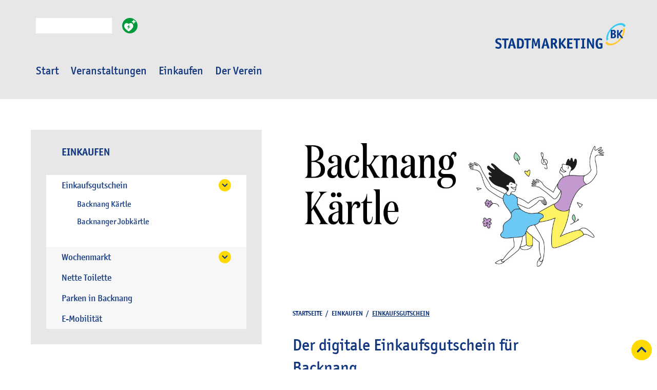

--- FILE ---
content_type: text/html;charset=UTF-8
request_url: https://www.stadtmarketing-backnang.de/site/Backnang-Stadtmarketing/node/20389890/azlistS/index.html?zm.sid=zmnoeoirt3z1&zm.alpha=S
body_size: 6285
content:
<!DOCTYPE HTML>
<html lang="de" dir="ltr">
<head>
<meta charset="UTF-8">
<meta name="viewport" content="width=device-width, initial-scale=1.0">
<meta name="generator" content="dvv-Mastertemplates 24.2.0.1-RELEASE">
<meta name="author" content="Hannes Östreich">
<meta name="og:title" content="Einkaufsgutschein">
<meta name="og:image" content="https://www.stadtmarketing-backnang.de/site/Backnang-Stadtmarketing/get/params_E958149644/20345510/20398325/20398328/20398339/20351025/20351027/20351029/800x600px_Narrenwochenmarkt.jpg">
<meta name="og:type" content="website">
<meta name="og:locale" content="de">
<meta name="og:url" content="https://www.stadtmarketing-backnang.de/einkaufen/backnang-kaertle">
<meta name="robots" content="index, follow">
<title>Einkaufsgutschein | Stadtmarketing Backnang</title>
<link rel="apple-touch-icon" sizes="180x180" href="/site/Backnang-Stadtmarketing/resourceCached/24.2.0/img/favicon/apple-touch-icon.png">
<link rel="icon" type="image/png" sizes="32x32" href="/site/Backnang-Stadtmarketing/resourceCached/24.2.0/img/favicon/favicon-32x32.png">
<link rel="icon" type="image/png" sizes="16x16" href="/site/Backnang-Stadtmarketing/resourceCached/24.2.0/img/favicon//favicon-16x16.png">
<link rel="manifest" href="/site/Backnang-Stadtmarketing/resourceCached/24.2.0/img/favicon/site.webmanifest">
<link rel="mask-icon" href="/site/Backnang-Stadtmarketing/resourceCached/24.2.0/img/favicon/safari-pinned-tab.svg" color="#13387f">
<link href="/site/Backnang-Stadtmarketing/search/20389890/index.html" rel="search" title="Suche">
<link href="/common/js/jQuery/jquery-ui-themes/1.13.2/base/jquery-ui.min.css" rel="stylesheet" type="text/css">
<link href="/site/Backnang-Stadtmarketing/resourceCached/24.2.0/css/custom_stadtmarketing.css" rel="stylesheet" type="text/css">
<link href="/site/Backnang-Stadtmarketing/resourceCached/24.2.0/css/backnang.css" rel="stylesheet" type="text/css">
<link href="/site/Backnang-Stadtmarketing/resourceCached/24.2.0/css/stadtmarketing.css" rel="stylesheet" type="text/css">
<link href="/common/fontawesome5/css/all.min.css" rel="stylesheet" type="text/css">
<meta name="msapplication-config" content="/site/Backnang-Internet/get/documents/backnang/Backnang_Layout2019/img/favicon/browserconfig.xml">
<meta name="msapplication-TileColor" content="#13387f">
<meta name="theme-color" content="#ffffff">
<link rel="home" href="/start.html" title="Startseite">
<link rel="contents" href="/site/Backnang-Stadtmarketing/sitemap/20345510/Lde/index.html" title="Sitemap">
<link rel="help" href="/hilfe.html" title="Hilfe">
<link rel="search" title="Suche" href="/site/Backnang-Stadtmarketing/search/20345510/Lde/index.html">
<link rel="author" title="Impressum" href="/impressum.html">
<link rel="copyright" title="Urheberrecht" href="/impressum.html">
<script src="/common/js/jQuery/3.6.4/jquery.min.js"></script>
<script src="/common/js/jQuery/jquery-ui/1.13.2_k1/jquery-ui.min.js"></script>
<script src="/site/Backnang-Stadtmarketing/resourceCached/24.2.0/mergedScript_de.js"></script>
<script defer src="/site/Backnang-Stadtmarketing/resourceCached/24.2.0/js/jquery.flexnav.js"></script>
<script defer src="/site/Backnang-Stadtmarketing/resourceCached/24.2.0/js/jquery.flexnav.mobil.js"></script>
<script defer src="/site/Backnang-Stadtmarketing/resourceCached/24.2.0/js/custom.js"></script>
<script defer src="/site/Backnang-Stadtmarketing/resourceCached/24.2.0/search-autocomplete/autocomplete.js"></script>
<script>
jQuery.noConflict();
jQuery(function () {
    jQuery('.pbsearch-autocomplete').pbsearch_autocomplete({
        url: '/site/Backnang-Stadtmarketing/search-autocomplete/20389890/index.html',
        delay: 300,
        maxTerms: 5,
        minLength: 3,
        rows: 20,
        avoidParallelRequests: true
    });
});
</script>
</head>




<body id="node20389890" class="knot_20389844 body_node standard">

	<div id="sb-site">
		<div class="sb-site-inner">
			<header id="header">
				<div class="ym-wrapper">
					<div class="ym-wbox">
						<!-- top-custom.vm start -->
<nav class="ym-skiplinks" aria-label="Sprunglinks">
	<ul>
		<li><a class="ym-skip" href="#navigation">Gehe zum Navigationsbereich</a></li>
		<li><a class="ym-skip" href="#content">Gehe zum Inhalt</a></li>
	</ul>
</nav>
<div class="logo">
	<a accesskey="0" href="/startseite" title="Startseite">Startseite Stadtmarketing Backnang</a>
</div>
<div class="suche">
<div id="quicksearch" class="quicksearchdiv">
    <form action="/site/Backnang-Stadtmarketing/search/20345510/index.html" class="quicksearch noprint" method="GET" role="search" aria-label="Suche">
                <input type="hidden" name="quicksearch" value="true">
        <div class="nowrap">
            <label style="border: 0;clip: rect(0 0 0 0);height: 1px;margin: -1px;overflow: hidden;padding: 0;position: absolute;width: 1px;" for="qs_query">Suche</label>
            <button class="quicksearchimg">
                <i class="fas fa-search"></i>Suche starten
            </button>
            <input  type="search" name="query" id="qs_query"
                                        class="quicksearchtext pbsearch-autocomplete"
                                        value=""
                                        onFocus="if(this.value == this.defaultValue){this.value = '';}">

        </div>
    </form>
</div>
</div>
<ul class="icon-bar">
	<li><a class="defi" href="https://openaedmap.org/de/#map=14/48.94899/9.44261" target="_blank" rel="external noopener"></a></li>
	<li><a class="facebook" href="https://www.facebook.com/pages/Stadtmarketing-Backnang/460195680754183?ref=hl" target="_blank" rel="external noopener"><i class="fab fa-facebook-f"></i>Backnang bei Facebook</a></li>
	<li><a class="instagram" href="https://www.instagram.com/stadt.backnang/" target="_blank" rel="external noopener"><i class="fab fa-instagram"></i>Backnang bei Instagram</a></li>
</ul>
<section id="navigation">
<nav class="mobile_navigation" aria-label="Springe zur mobilen Navigation">
	<button class="sb-toggle-left menu" title="Navigation öffnen" aria-label="Navigation öffnen">
		<i class="fas fa-bars"></i>Navigation öffnen
	</button>
</nav>
<a class="suchelink" accesskey="5" href="/site/Backnang-Stadtmarketing/search/20389890/Lde/index.html" title="Suche"><i class="fas fa-search"></i></a>
<nav id="nav" aria-label="Hauptmenu für Desktopansicht">
	<div class="ym-hlist navi">
		<ul class="ym-vlist">
							<li class="has-submenu" id="nav_20398325">
					<a id="menubutton_20398325" href="#menu_20398325" aria-haspopup="true" aria-expanded="false">
						Start
					</a>
					<div class="menu" id="menu_20398325" role="menu">
						<div class="unternavi">
							<div class="menue_ueberschrift"><a href="/site/Backnang-Stadtmarketing/node/20398325/index.html">Start</a></div>
						</div>
						<div class="gesucht">

						</div>
						<a class="menu_schliessen" title="Men&uuml; schlie&szlig;en" href="#"><i class="fas fa-times"></i></a>
					</div>
				</li>
							<li class="has-submenu" id="nav_20346344">
					<a id="menubutton_20346344" href="#menu_20346344" aria-haspopup="true" aria-expanded="false">
						Veranstaltungen
					</a>
					<div class="menu" id="menu_20346344" role="menu">
						<div class="unternavi">
							<div class="menue_ueberschrift"><a href="/site/Backnang-Stadtmarketing/node/20346344/index.html">Veranstaltungen</a></div>
							<ul class="flexnav">
 <li><a href="/veranstaltungen/narrenwochenmarkt">Narrenwochenmarkt</a></li>
 <li><a href="/veranstaltungen/osterwochenmarkt">Osterwochenmarkt</a></li>
 <li><a href="/veranstaltungen/tulpenfruehling">Tulpenfrühling</a>
  <ul>
   <li><a href="/21775042">Teilnehmen</a></li>
  </ul></li>
 <li><a href="/veranstaltungen/laufsteg-trifft-wochenmarkt">Laufsteg trifft Wochenmarkt</a></li>
 <li><a href="/veranstaltungen/backnanger+shopping-wochen">Backnanger Shopping-Wochen</a></li>
 <li><a href="/veranstaltungen/gaensemarkt">Gänsemarkt</a></li>
 <li><a href="/veranstaltungen/weihnachtliches+backnang">Weihnachtliches Backnang</a>
  <ul>
   <li><a href="/veranstaltungen/weihnachtliches+backnang/programm+2025">Programm 2025</a></li>
   <li><a href="/veranstaltungen/weihnachtliches+backnang/backnanger+geschenkpapier">Backnanger Geschenkpapier</a></li>
   <li><a href="/veranstaltungen/weihnachtliches+backnang/Backwerkstatt">Backwerkstatt</a></li>
   <li><a href="/veranstaltungen/weihnachtliches+backnang/Backnang+Kaertle+-+Bonus+Edition">Backnang Kärtle - Bonus Edition</a></li>
  </ul></li>
</ul>
						</div>
						<div class="gesucht">

						</div>
						<a class="menu_schliessen" title="Men&uuml; schlie&szlig;en" href="#"><i class="fas fa-times"></i></a>
					</div>
				</li>
							<li class="has-submenu" id="nav_20389844">
					<a id="menubutton_20389844" href="#menu_20389844" aria-haspopup="true" aria-expanded="false">
						Einkaufen
					</a>
					<div class="menu" id="menu_20389844" role="menu">
						<div class="unternavi">
							<div class="menue_ueberschrift"><a href="/site/Backnang-Stadtmarketing/node/20389844/index.html">Einkaufen</a></div>
							<ul class="flexnav">
 <li class="current"><a aria-current="page" class="active" href="/einkaufen/backnang-kaertle">Einkaufsgutschein</a>
  <ul>
   <li><a href="/22387015">Backnang Kärtle</a></li>
   <li><a href="/einkaufen/backnang-kaertle/backnanger+jobkaertle">Backnanger Jobkärtle</a></li>
  </ul></li>
 <li><a href="/einkaufen/wochenmarkt">Wochenmarkt</a>
  <ul>
   <li><a href="/einkaufen/wochenmarkt/unsere+marktstaende">Unsere Marktstände</a></li>
  </ul></li>
 <li><a href="/einkaufen/nette+toilette">Nette Toilette</a></li>
 <li><a href="/einkaufen/parken+in+backnang">Parken in Backnang</a></li>
 <li><a href="/einkaufen/e-mobilitaet">E-Mobilität</a></li>
</ul>
						</div>
						<div class="gesucht">

						</div>
						<a class="menu_schliessen" title="Men&uuml; schlie&szlig;en" href="#"><i class="fas fa-times"></i></a>
					</div>
				</li>
							<li class="has-submenu" id="nav_20346333">
					<a id="menubutton_20346333" href="#menu_20346333" aria-haspopup="true" aria-expanded="false">
						Der Verein
					</a>
					<div class="menu" id="menu_20346333" role="menu">
						<div class="unternavi">
							<div class="menue_ueberschrift"><a href="/site/Backnang-Stadtmarketing/node/20346333/index.html">Der Verein</a></div>
							<ul class="flexnav">
 <li><a href="/20392072">Der Verein</a></li>
 <li><a href="/der+verein/der+vorstand">Der Vorstand</a></li>
 <li><a href="/der+verein/die-mitglieder">Die Mitglieder</a></li>
 <li><a href="/der+verein/mitglied+werden">Mitglied werden</a></li>
</ul>
						</div>
						<div class="gesucht">

						</div>
						<a class="menu_schliessen" title="Men&uuml; schlie&szlig;en" href="#"><i class="fas fa-times"></i></a>
					</div>
				</li>
					</ul>
	</div>
</nav>
</section>
<!-- top-custom.vm end -->
					</div>
				</div>
			</header>

			<div id="main" class="ym-clearfix" role="main">
								<div class="ym-column linearize-level-1">

					<div class="ym-col1">
						<div class="ym-wbox">
<nav class="nav-outer">
<div class="vlist noprint">
    <h2>Einkaufen</h2>
        <ul class="ym-vlist">
 <li class="hasChild current"><a aria-current="page" class="active" href="/einkaufen/backnang-kaertle">Einkaufsgutschein</a>
  <ul>
   <li><a href="/22387015">Backnang Kärtle</a></li>
   <li><a href="/einkaufen/backnang-kaertle/backnanger+jobkaertle">Backnanger Jobkärtle</a></li>
  </ul></li>
 <li class="hasChild"><a href="/einkaufen/wochenmarkt">Wochenmarkt</a></li>
 <li><a href="/einkaufen/nette+toilette">Nette Toilette</a></li>
 <li><a href="/einkaufen/parken+in+backnang">Parken in Backnang</a></li>
 <li><a href="/einkaufen/e-mobilitaet">E-Mobilität</a></li>
</ul>
</div>
<div class="navslot navCol1">
    <a id="anker20389910"></a><div class="composedcontent-backnang-standardseite block_20389910" id="cc_20389910">
  <h2 class="basecontent-sub-heading" id="anker20389911">Kontakt</h2>
<a id="anker20389912"></a>
<div class="basecontent-dvv-service-bw-beh-rdendaten" id="id20389912">
<!-- sbwElementBehoerdendaten -->
<div>
    <div class="kopf">
             </div>
    <div class="rumpf">
        <div class="bwDat id6050469">
<div class="vCard"> <!-- mt-contact -->
    <div class="vCardLink"><a aria-label="Adresse in mein Adressbuch übernehmen" class="vCard" href="/site/Backnang-Stadtmarketing/data/20391905/cached/vcard.vcf?key=0.nmp2fo7sj2" rel="nofollow" target="_blank"><img alt="Adresse in mein Adressbuch übernehmen" class="border0" src="/site/Backnang-Stadtmarketing/resourceCached/24.2.0/img/links/vCard.png"></a></div>
    <div class="kopf">
        <div class="fn">
                                    <span class="given-name"></span> <span
                class="family-name"></span></div>
            </div>
    <div class="rumpf">
        <div class="org">Stadtmarketing</div>
        <div class="adr">
            <div class="street-address">Bahnhofstraße 7 </div>
            <div class="cityline">
                <span class="postal-code">71522</span> <span class="locality">Backnang</span>
            </div>
            <div class="mapsLink"><a class="httpsLink externerLink neuFensterLink" href="https://www.openstreetmap.org/search?query=Bahnhofstra%C3%9Fe%207%2C%2071522%20Backnang" rel="external noopener" target="_blank" title="Bei OpenStreetMap anzeigen">OpenStreetMap</a></div>
            <div class="efaLink"><a class="httpsLink externerLink neuFensterLink" href="https://www.efa-bw.de/nvbw/XSLT_TRIP_REQUEST2?language=de&amp;sessionID=0&amp;place_destination=Backnang&amp;name_destination=Bahnhofstra%DFe%207&amp;type_destination=address" onclick="return openWin1('|https://www.efa-bw.de/nvbw/XSLT_TRIP_REQUEST2?language=de&amp;sessionID=0&amp;place_destination=Backnang&amp;name_destination=Bahnhofstra%DFe%207&amp;type_destination=address|EFA|scrollbars=yes,status=no,toolbar=no,location=no,directories=no,resizable=yes,menubar=no,width=850,height=650|fullheight,center')" rel="external noopener" target="_blank" title="Elektronische Fahrplanauskunft anzeigen">Fahrplanauskunft</a></div>
        </div>
                    <div class="mail">
                                    <span class="bez">E-Mail</span>
                    <span class="value"><a class="email" href="mailto:stadtmarketing@backnang.de">stadtmarketing@backnang.de</a></span>
                                                </div>
                            <div class="tel">
                <span class="bez">Telefon</span>
                <span class="value"><span class="tel">07191 894-639</span></span>
            </div>
                                    <div class="fax">
                <span class="bez">Fax</span>
                <span class="value"><span class="fax">07191 894-155</span></span>
            </div>
            </div>
            </div> <!-- /mt-contact -->
 <!-- oeffnungszeiten -->
<div class="openingHours">
    <h3>Öffnungszeiten</h3>
            <div class="openingHour">
            <h4 class="openingHour-title">
                Allgemeine &Ouml;ffnungszeit
            </h4>
 <div class="table">
            <div class="row">
            <div class="cell">
                <span class="openingHour-day">Montag</span>
            </div>
            <div class="cell">
                                                    <span class="openingHour-from">08:30 Uhr</span>
                    - <span class="openingHour-to">12:00 Uhr</span>



                     und                                     <span class="openingHour-from">14:00 Uhr</span>
                    - <span class="openingHour-to">16:00 Uhr</span>



                                                </div>
        </div>
            <div class="row">
            <div class="cell">
                <span class="openingHour-day">Dienstag</span>
            </div>
            <div class="cell">
                                                    <span class="openingHour-from">08:30 Uhr</span>
                    - <span class="openingHour-to">12:00 Uhr</span>



                     und                                     <span class="openingHour-from">14:00 Uhr</span>
                    - <span class="openingHour-to">16:00 Uhr</span>



                                                </div>
        </div>
            <div class="row">
            <div class="cell">
                <span class="openingHour-day">Mittwoch</span>
            </div>
            <div class="cell">
                                                    <span class="openingHour-from">08:30 Uhr</span>
                    - <span class="openingHour-to">12:00 Uhr</span>



                     und                                     <span class="openingHour-from">14:00 Uhr</span>
                    - <span class="openingHour-to">18:00 Uhr</span>



                                                </div>
        </div>
            <div class="row">
            <div class="cell">
                <span class="openingHour-day">Donnerstag</span>
            </div>
            <div class="cell">
                                                    <span class="openingHour-from">08:30 Uhr</span>
                    - <span class="openingHour-to">12:00 Uhr</span>



                     und                                     <span class="openingHour-from">14:00 Uhr</span>
                    - <span class="openingHour-to">16:00 Uhr</span>



                                                </div>
        </div>
            <div class="row">
            <div class="cell">
                <span class="openingHour-day">Freitag</span>
            </div>
            <div class="cell">
                                                    <span class="openingHour-from">08:30 Uhr</span>
                    - <span class="openingHour-to">13:00 Uhr</span>



                                                </div>
        </div>
    </div>
        </div>
    </div>
 <!-- /oeffnungszeiten -->
                    </div>
            </div>
</div>
 <!-- /sbwElementBehoerdendaten -->
</div>
</div>
</div>
</nav>

							<!-- service-custom.vm start -->
<section id="service">

	</section>
<!-- service-custom.vm end -->
						</div>
					</div>
					<div class="ym-col2"  style="background-image: url(/site/Backnang-Stadtmarketing/get/params_E-760763289/20539202/Header_Backnangka%CC%88rtle.jpg);">
						<div class="ym-cbox">
							<nav class="wayhome noprint" aria-label="Sie sind hier">
								<span class="wayhome">
<span class="nav_20345510"><a href="/startseite">Startseite</a></span>
&nbsp;/&nbsp;&nbsp;<span class="nav_20389844"><a href="/einkaufen">Einkaufen</a></span>
&nbsp;/&nbsp;&nbsp;<span class="nav_20389890 current"><span aria-current="page" class="active">Einkaufsgutschein</span></span>
</span>

							</nav>
							<!-- content-custom.vm start -->
<section id="content">
<a id="anker20571494"></a><article class="composedcontent-backnang-standardseite block_20571494" id="cc_20571494">
  <h1 class="basecontent-headline" id="anker20389895">Der digitale Einkaufsgutschein für Backnang</h1>
</article>
<a id="anker20389894"></a><div class="composedcontent-backnang-standardseite block_20389894" id="cc_20389894">

  <h2 class="basecontent-sub-heading" id="anker20389920">Das Backnang Kärtle</h2>

  <p class="basecontent-line-break-text" id="anker20389919">Ob zu Weihnachten oder zum Geburtstag, als Dankeschön oder als Inspiration: Unser Backnang Kärtle ist das passende Geschenk für jeden Anlass und zu jeder Jahreszeit.</p>


  <p class="basecontent-line-break-text" id="anker20391271">Der digitale Einkaufsgutschein, der bei über 50 teilnehmenden Händlerinnen und Händlern, Gastronomiebetrieben und Dienstleistungsunternehmen in und um unsere schöne Stadt Backnang eingelöst werden kann.</p>


  <p class="basecontent-line-break-text" id="anker22388068">Das Backnang Kärtle kann sowohl für private als auch dienstliche Zwecke genutzt werden. </p>


  <p class="basecontent-line-break-text" id="anker22388084">Hier finden Sie das <a class="internerLink" href="/einkaufen/backnang-kaertle/backnanger+jobkaertle">Backnanger Jobkärtle</a> als steuerfreien, monatlichen Bonus für Arbeitnehmer.</p>


  <p class="basecontent-line-break-text" id="anker22388087">Hier finden Sie das <a class="internerLink" href="/22387015">Backnang Kärtle</a> und die Ausgabestellen.</p>
</div>
<div class="clear"><br><a href="#header" class="goPageTop noprint">Zum Seitenanfang</a></div>
</section>
<footer id="contentFooter" class="noprint">
</footer>
<!-- content-custom.vm end -->						</div>
					</div>
				</div>
			</div>
			<footer role="contentinfo" id="footer" class="ym-clearfix">
								<div class="footeroben">
					<div class="mittig">

						<a id="anker22652037"></a><div class="composedcontent-backnang-standardseite block_22652037 bottom" id="cc_22652037"><a id="anker22652044"></a>
  <div class="composedcontent-backnang-zeile subcolumns linearize-level-2 footer-flex" id="row_22652044">
    <div id="id22652045" class="ym-g25 ym-gl">
      <div class="subcl"><a id="anker22652045"></a>
        <div class="composedcontent-backnang-spalte subrows" id="col_22652045">
          <div id="id22652046">
            <div><a id="anker22652046"></a>
              <div class="composedcontent-backnang-box boxborder block_22652046" id="cc_22652046">
                <div id="boxid22652060" class="boxChild">
                  <h3 class="basecontent-dvv-sub-heading-3" id="anker22652060">Stadtmarketing Backnang e.V.</h3>
                </div>
                <div id="boxid22652049" class="boxChild">
                  <p class="basecontent-line-break-text" id="anker22652049"><strong>Kontakt- und Rechnungsadresse:</strong><br>c/o Stadt Backnang<br>Am Rathaus 1<br>71522 Backnang <br><br><strong>Geschäftsstelle:</strong><br>Kultur- und Sportamt<br>Bahnhofstraße 7<br>71522 Backnang</p>

                </div>
                <div id="boxid22652099" class="boxChild">
                  <p class="basecontent-line-break-text" id="anker22652099">Telefon: 07191 894-639<br>Telefax: 07191 894-140<br><a class="mailLink" href="mailto:stadtmarketing@backnag.de">stadtmarketing@backnang.de</a></p>

                </div>
              </div>
            </div>
          </div>
        </div>
      </div>
    </div>
    <div id="id22652050" class="ym-g25 ym-gl">
      <div class="subc"><a id="anker22652050"></a>
        <div class="composedcontent-backnang-spalte subrows" id="col_22652050">
          <div id="id22652051">
            <div><a id="anker22652051"></a>
              <div class="composedcontent-backnang-box boxborder block_22652051" id="cc_22652051">
                <div id="boxid22652052" class="boxChild">
                  <h3 class="basecontent-dvv-sub-heading-3" id="anker22652052">Rechtliches</h3>
                </div>
                <div id="boxid22652103" class="boxChild">
                  <div class="basecontent-list align-left" id="anker22652103">
                    <ul><li><a class="internerLink" href="/recht_und_info/impressum"> Impressum </a></li><li><a class="internerLink" href="/recht_und_info/datenschutz">Datenschutz </a></li><li><a class="internerLink" href="/kontakt">Kontakt </a></li></ul>
                  </div>
                </div>
              </div>
            </div>
          </div>
        </div>
      </div>
    </div>
    <div id="id22652092" class="ym-g25 ym-gl">
      <div class="subc"><a id="anker22652092"></a>
        <div class="composedcontent-backnang-spalte subrows" id="col_22652092">
          <div id="id22652093">
            <div><a id="anker22652093"></a>
              <div class="composedcontent-backnang-box boxborder block_22652093" id="cc_22652093">
                <div id="boxid22652094" class="boxChild">
                  <h3 class="basecontent-dvv-sub-heading-3" id="anker22652094">Highlights</h3>
                </div>
                <div id="boxid22652096" class="boxChild">
                  <div class="basecontent-list align-left" id="anker22652096">
                    <ul><li><a class="internerLink" href="/veranstaltungen/tulpenfruehling">Tulpenfrühling</a></li><li><a class="internerLink" href="/veranstaltungen/kinderfest">Kinderfest</a></li><li><a class="internerLink" href="/veranstaltungen/narrenwochenmarkt">Narrenwochenmarkt</a></li><li><a class="internerLink" href="/veranstaltungen/gaensemarkt">Gänsemarkt</a></li><li><a class="internerLink" href="/veranstaltungen/weihnachtliches+backnang">Weihnachtliches Backnang</a></li><li><a class="httpsLink" href="https://www.stadtmarketing-backnang.de/auth/login.html?secure=true&amp;url=%2Fstartseite">Anmelden</a></li></ul>
                  </div>
                </div>
              </div>
            </div>
          </div>
        </div>
      </div>
    </div>
    <div id="id22652087" class="ym-g25 ym-gr">
      <div class="subcr"><a id="anker22652087"></a>
        <div class="composedcontent-backnang-spalte subrows" id="col_22652087">
          <div id="id22652088">
            <div><a id="anker22652088"></a>
              <div class="composedcontent-backnang-box boxborder block_22652088" id="cc_22652088">
                <div id="boxid22652089" class="boxChild">
                  <h3 class="basecontent-dvv-sub-heading-3" id="anker22652089">Aktuelles auch immer auf Facebook und Instagram</h3>
                </div>
                <div id="boxid22652227" class="boxChild">
                  <div class="basecontent-html-ausgabe binary" id="anker22652227">      <p>
        <a class="facebook" href="https://www.facebook.com/pages/Stadtmarketing-Backnang/460195680754183?ref=hl" target="_blank" rel="external noopener"><i class="fab fa-facebook-f"></i>Backnanger Stadtmarketing bei Facebook</a>
        <a class="instagram" href="https://www.instagram.com/stadt.backnang/" target="_blank" rel="external noopener"><i class="fab fa-instagram"></i>Backnanger Stadtmarketing bei Instagram</a>
      </p></div>
                </div>
              </div>
            </div>
          </div>
        </div>
      </div>
    </div>
  </div>
</div>
					</div>
				</div>
								<!-- bottom-custom.vm start -->
<div class="mittig ym-noprint">
</div>
<!-- bottom-custom.vm end -->
			</footer>
		</div>
	</div>
	<div class="sb-slidebar sb-left" id="nav-left" role="menu">
		<div class="slidebartop">
			<a href="javascript:void(0);" class="sb-close menu" title="Navigation schliessen" aria-label="Navigation schliessen">
				<div class="navicon-line"></div>
				<div class="navicon-line"></div>
				<div class="navicon-line"></div>
			</a>
		</div>
		<nav class="hlist" aria-label="Navigation für Mobilgeräte">
			<ul class="flexnav">
 <li class="nav_20398325"><a href="/20398325">Start</a></li>
 <li class="nav_20346344"><a href="/veranstaltungen">Veranstaltungen</a>
  <ul>
   <li class="nav_20389492"><a href="/veranstaltungen/narrenwochenmarkt">Narrenwochenmarkt</a></li>
   <li class="nav_20389995"><a href="/veranstaltungen/osterwochenmarkt">Osterwochenmarkt</a></li>
   <li class="nav_20389756"><a href="/veranstaltungen/tulpenfruehling">Tulpenfrühling</a>
    <ul>
     <li class="nav_21775042"><a href="/21775042">Teilnehmen</a></li>
    </ul></li>
   <li class="nav_20390085"><a href="/veranstaltungen/laufsteg-trifft-wochenmarkt">Laufsteg trifft Wochenmarkt</a></li>
   <li class="nav_21327555"><a href="/veranstaltungen/backnanger+shopping-wochen">Backnanger Shopping-Wochen</a></li>
   <li class="nav_20390456"><a href="/veranstaltungen/gaensemarkt">Gänsemarkt</a></li>
   <li class="nav_20390686"><a href="/veranstaltungen/weihnachtliches+backnang">Weihnachtliches Backnang</a>
    <ul>
     <li class="nav_21612423"><a href="/veranstaltungen/weihnachtliches+backnang/programm+2025">Programm 2025</a></li>
     <li class="nav_21427874"><a href="/veranstaltungen/weihnachtliches+backnang/backnanger+geschenkpapier">Backnanger Geschenkpapier</a></li>
     <li class="nav_21742410"><a href="/veranstaltungen/weihnachtliches+backnang/Backwerkstatt">Backwerkstatt</a></li>
     <li class="nav_20830133"><a href="/veranstaltungen/weihnachtliches+backnang/Backnang+Kaertle+-+Bonus+Edition">Backnang Kärtle - Bonus Edition</a></li>
    </ul></li>
  </ul></li>
 <li class="nav_20389844 currentParent"><a href="/einkaufen">Einkaufen</a>
  <ul>
   <li class="nav_20389890 current"><a aria-current="page" class="active" href="/einkaufen/backnang-kaertle">Einkaufsgutschein</a>
    <ul>
     <li class="nav_22387015"><a href="/22387015">Backnang Kärtle</a></li>
     <li class="nav_22387027"><a href="/einkaufen/backnang-kaertle/backnanger+jobkaertle">Backnanger Jobkärtle</a></li>
    </ul></li>
   <li class="nav_20390029"><a href="/einkaufen/wochenmarkt">Wochenmarkt</a>
    <ul>
     <li class="nav_21210740"><a href="/einkaufen/wochenmarkt/unsere+marktstaende">Unsere Marktstände</a></li>
    </ul></li>
   <li class="nav_20391888"><a href="/einkaufen/nette+toilette">Nette Toilette</a></li>
   <li class="nav_20391905"><a href="/einkaufen/parken+in+backnang">Parken in Backnang</a></li>
   <li class="nav_20392030"><a href="/einkaufen/e-mobilitaet">E-Mobilität</a></li>
  </ul></li>
 <li class="nav_20346333"><a href="/der+verein">Der Verein</a>
  <ul>
   <li class="nav_20392072"><a href="/20392072">Der Verein</a></li>
   <li class="nav_20392087"><a href="/der+verein/der+vorstand">Der Vorstand</a></li>
   <li class="nav_20392182"><a href="/der+verein/die-mitglieder">Die Mitglieder</a></li>
   <li class="nav_20392203"><a href="/der+verein/mitglied+werden">Mitglied werden</a></li>
  </ul></li>
</ul>
		</nav>
	</div>
<script src="/site/Backnang-Stadtmarketing/data/20389890/tracking/tracking.js"></script>
<script async defer src="https://statistik.komm.one/matomo/piwik.js"></script>
<noscript><img alt="" src="https://statistik.komm.one/matomo/piwik.php?idsite=50&amp;action_name=Einkaufen%20/%20Einkaufsgutschein%2020389890"></noscript>


    <!-- Slidebars -->
    <script src="/site/Backnang-Stadtmarketing/resourceCached/24.2.0/js/slidebars/slidebars.min.js"></script>
    <script>
      (function($) {
        $(document).ready(function() {
          $.slidebars({
            disableOver: 1100
          });
        });
      }) (jQuery);
    </script>
</body>
</html>
<!--
  copyright Komm.ONE
  node       20345510/20389844/20389890 Einkaufsgutschein
  locale     de Deutsch
  server     aipcms7_i1rrzscms21p-n1
  duration   372 ms
-->


--- FILE ---
content_type: text/css;charset=UTF-8
request_url: https://www.stadtmarketing-backnang.de/site/Backnang-Stadtmarketing/resourceCached/24.2.0/css/custom_stadtmarketing.css
body_size: 23416
content:
@import url(layout.css);@import url(dvv-Base.css);@import url(../js/slidebars/slidebars.min.css);@import url(flexnav.css);@import url(owl.carousel.css);@import url(owl.theme.css);.lpAnsprechClassTable{margin-bottom:1em;border:0 solid #e7e7e7;width:100%}.lpAnsprechClassTable th{padding:.25em;color:#13387f;background-color:#e7e7e7;vertical-align:top}.lpAnsprechClassTable td{padding:.25em;border:0 solid #e7e7e7;vertical-align:top}.lpAnsprechClassTable .funktion,.lpAnsprechClassTable .responsibilities,.lpAnsprechClassTable .tel,.lpAnsprechClassTable th.ansprech{width:25%}.lpAnsprechClassTable td.ansprech a{display:flex}.lpAnsprechClassTable td.ansprech a .family-name{order:1}.lpAnsprechClassTable td.ansprech a .family-name:after{content:",\00a0"}.lpAnsprechClassTable td.ansprech a .given-name{order:2}.organisationseinheit .modul{display:none}#main .ym-col2 #content #anfangsbuchstaben,#main .ym-col2 #content .zmRegister{margin:10px 0 1.2em}#main .ym-col2 #content #anfangsbuchstaben .inaktiv,#main .ym-col2 #content #anfangsbuchstaben a,#main .ym-col2 #content #anfangsbuchstaben span,#main .ym-col2 #content .zmRegister .inaktiv,#main .ym-col2 #content .zmRegister a,#main .ym-col2 #content .zmRegister span{padding:3px 5px;margin:3px 0 0 3px;border:0 solid #f2f2f2;text-decoration:none;text-align:center;min-width:25px;float:left}#main .ym-col2 #content #anfangsbuchstaben .inaktiv,#main .ym-col2 #content .zmRegister .inaktiv{color:#ccc}#main .ym-col2 #content #anfangsbuchstaben .aktivAktuelleAuswahl,#main .ym-col2 #content #anfangsbuchstaben a:hover,#main .ym-col2 #content .zmRegister .aktivAktuelleAuswahl,#main .ym-col2 #content .zmRegister a:hover{background:#13387f;color:#feda00}#main .ym-col2 #content #anfangsbuchstaben:after,#main .ym-col2 #content .zmRegister:after{clear:both;display:block;content:'.';float:none;height:0;line-height:0;font-size:0}#main .ym-col2 #content #anfangsbuchstaben .hideme,#main .ym-col2 #content .zmRegister .hideme{display:none}#main .ym-col2 #content #anfangsbuchstaben #azEnd,#main .ym-col2 #content .zmRegister #azEnd{border-width:0}#lpSeite #byAnfangsbuchstabe ul,#lpSeite .lpLLKinder ul,#lpSeite .lpUL{padding:0;margin:0}#lpSeite #byAnfangsbuchstabe ul li,#lpSeite .lpLLKinder ul li,#lpSeite .lpUL li{list-style:none;padding:5px;margin:0}#lpSeite #tabs .ui-widget-content{border-width:0;background:0 0;padding:0}#lpSeite #tabs ul.ui-tabs-nav li{border-bottom-width:1px;margin-bottom:1rem}#lpSeite .goPageTop{display:none}.basecontent-dvv-kontaktdaten,.basecontent-dvv-service-bw-beh-rdendaten,.basecontent-dvv-service-bw-einzelner-kontakt,.basecontent-dvv-service-bw-kontakte,.basecontent-dvv-zm-ez-pers{padding:0 0 1rem;line-height:1.5em;max-width:100%}.basecontent-dvv-kontaktdaten .vCardLink,.basecontent-dvv-service-bw-beh-rdendaten .vCardLink,.basecontent-dvv-service-bw-einzelner-kontakt .vCardLink,.basecontent-dvv-service-bw-kontakte .vCardLink,.basecontent-dvv-zm-ez-pers .vCardLink{float:right}.basecontent-dvv-kontaktdaten .vCardLink a,.basecontent-dvv-service-bw-beh-rdendaten .vCardLink a,.basecontent-dvv-service-bw-einzelner-kontakt .vCardLink a,.basecontent-dvv-service-bw-kontakte .vCardLink a,.basecontent-dvv-zm-ez-pers .vCardLink a{text-decoration:none!important}.basecontent-dvv-kontaktdaten .vCardLink a img,.basecontent-dvv-service-bw-beh-rdendaten .vCardLink a img,.basecontent-dvv-service-bw-einzelner-kontakt .vCardLink a img,.basecontent-dvv-service-bw-kontakte .vCardLink a img,.basecontent-dvv-zm-ez-pers .vCardLink a img{display:none}.basecontent-dvv-kontaktdaten .vCardLink a:before,.basecontent-dvv-service-bw-beh-rdendaten .vCardLink a:before,.basecontent-dvv-service-bw-einzelner-kontakt .vCardLink a:before,.basecontent-dvv-service-bw-kontakte .vCardLink a:before,.basecontent-dvv-zm-ez-pers .vCardLink a:before{content:" ";display:block;width:2rem;height:2rem;background:url(../img/svg/vcard_icon_light.svg) no-repeat;background-size:contain}.basecontent-dvv-kontaktdaten .org,.basecontent-dvv-service-bw-beh-rdendaten .org,.basecontent-dvv-service-bw-einzelner-kontakt .org,.basecontent-dvv-service-bw-kontakte .org,.basecontent-dvv-zm-ez-pers .org{color:#13387f;font-size:1.1rem;padding-bottom:.5rem;font-weight:400}.basecontent-dvv-kontaktdaten .openingHours h3,.basecontent-dvv-service-bw-beh-rdendaten .openingHours h3,.basecontent-dvv-service-bw-einzelner-kontakt .openingHours h3,.basecontent-dvv-service-bw-kontakte .openingHours h3,.basecontent-dvv-zm-ez-pers .openingHours h3{color:#13387f}.basecontent-dvv-kontaktdaten .mail .bez,.basecontent-dvv-service-bw-beh-rdendaten .mail .bez,.basecontent-dvv-service-bw-einzelner-kontakt .mail .bez,.basecontent-dvv-service-bw-kontakte .mail .bez,.basecontent-dvv-zm-ez-pers .mail .bez{display:none}.basecontent-dvv-kontaktdaten .gebaeude,.basecontent-dvv-kontaktdaten .tel,.basecontent-dvv-service-bw-beh-rdendaten .gebaeude,.basecontent-dvv-service-bw-beh-rdendaten .tel,.basecontent-dvv-service-bw-einzelner-kontakt .gebaeude,.basecontent-dvv-service-bw-einzelner-kontakt .tel,.basecontent-dvv-service-bw-kontakte .gebaeude,.basecontent-dvv-service-bw-kontakte .tel,.basecontent-dvv-zm-ez-pers .gebaeude,.basecontent-dvv-zm-ez-pers .tel{margin-top:.3em}.basecontent-dvv-kontaktdaten .sprechzeiten .bezSprechzeiten,.basecontent-dvv-service-bw-beh-rdendaten .sprechzeiten .bezSprechzeiten,.basecontent-dvv-service-bw-einzelner-kontakt .sprechzeiten .bezSprechzeiten,.basecontent-dvv-service-bw-kontakte .sprechzeiten .bezSprechzeiten,.basecontent-dvv-zm-ez-pers .sprechzeiten .bezSprechzeiten{display:none}.basecontent-dvv-kontaktdaten .sprechzeiten .openingHour .table .row,.basecontent-dvv-service-bw-beh-rdendaten .sprechzeiten .openingHour .table .row,.basecontent-dvv-service-bw-einzelner-kontakt .sprechzeiten .openingHour .table .row,.basecontent-dvv-service-bw-kontakte .sprechzeiten .openingHour .table .row,.basecontent-dvv-zm-ez-pers .sprechzeiten .openingHour .table .row{display:flex;flex-wrap:wrap}.basecontent-dvv-kontaktdaten .sprechzeiten .openingHour .table .row .cell,.basecontent-dvv-service-bw-beh-rdendaten .sprechzeiten .openingHour .table .row .cell,.basecontent-dvv-service-bw-einzelner-kontakt .sprechzeiten .openingHour .table .row .cell,.basecontent-dvv-service-bw-kontakte .sprechzeiten .openingHour .table .row .cell,.basecontent-dvv-zm-ez-pers .sprechzeiten .openingHour .table .row .cell{flex:1 1 3rem}.basecontent-dvv-kontaktdaten .sprechzeiten .openingHour .table .row .cell+.cell,.basecontent-dvv-service-bw-beh-rdendaten .sprechzeiten .openingHour .table .row .cell+.cell,.basecontent-dvv-service-bw-einzelner-kontakt .sprechzeiten .openingHour .table .row .cell+.cell,.basecontent-dvv-service-bw-kontakte .sprechzeiten .openingHour .table .row .cell+.cell,.basecontent-dvv-zm-ez-pers .sprechzeiten .openingHour .table .row .cell+.cell{text-align:right;flex:1 1 7rem}.basecontent-dvv-kontaktdaten .sprechzeiten .openingHour .table .row .cell+.cell+.cell,.basecontent-dvv-service-bw-beh-rdendaten .sprechzeiten .openingHour .table .row .cell+.cell+.cell,.basecontent-dvv-service-bw-einzelner-kontakt .sprechzeiten .openingHour .table .row .cell+.cell+.cell,.basecontent-dvv-service-bw-kontakte .sprechzeiten .openingHour .table .row .cell+.cell+.cell,.basecontent-dvv-zm-ez-pers .sprechzeiten .openingHour .table .row .cell+.cell+.cell{text-align:left;flex:1 1 auto}.basecontent-dvv-kontaktdaten .kopf,.basecontent-dvv-service-bw-einzelner-kontakt .kopf{margin-bottom:8px}.basecontent-dvv-kontaktdaten .kopf .fn,.basecontent-dvv-service-bw-einzelner-kontakt .kopf .fn{font-weight:700}.basecontent-dvv-kontaktdaten .kopf .funktion p,.basecontent-dvv-service-bw-einzelner-kontakt .kopf .funktion p{margin:0}.basecontent-dvv-kontaktdaten .cityline,.basecontent-dvv-service-bw-einzelner-kontakt .cityline{margin-bottom:8px}.basecontent-dvv-kontaktdaten p,.basecontent-dvv-service-bw-einzelner-kontakt p{margin:0}.basecontent-dvv-kontaktdaten .zustaendigkeit,.basecontent-dvv-service-bw-einzelner-kontakt .zustaendigkeit{display:none}.basecontent-dvv-service-bw-kontakte .kopf{margin-bottom:8px}.basecontent-dvv-service-bw-kontakte .kopf .fn{font-weight:700}.basecontent-dvv-service-bw-kontakte .kopf .funktion p{margin:0}.basecontent-dvv-service-bw-kontakte .zustaendigkeit .bez{display:none}.basecontent-dvv-service-bw-beh-rdendaten .fn{font-weight:700}.basecontent-dvv-service-bw-beh-rdendaten .organization{display:none}.basecontent-dvv-service-bw-beh-rdendaten .cityline{margin-bottom:8px}.basecontent-dvv-service-bw-beh-rdendaten .rumpf{display:flex;flex-direction:column}.basecontent-dvv-service-bw-beh-rdendaten .rumpf .mail{order:1}#node12118394 #content .basecontent-dvv-service-bw-beh-rdendaten .vCard{display:none}.basecontent-dvv-kontaktdaten div.vCardLink{position:absolute}.basecontent-dvv-kontaktdaten .organization,.basecontent-dvv-kontaktdaten .titles{font-weight:700}.basecontent-dvv-kontaktdaten .titles{float:left;margin:0 .3em 0 0}.basecontent-dvv-kontaktdaten .organization{clear:left}.basecontent-dvv-kontaktdaten .cityline{margin-bottom:8px}#lpSeite ul li>a{text-decoration:underline}#lpSeite ul li>a:hover{text-decoration:none}#lpSeite .noprint,#lpSeite .selectedAnfangsbuchstabe{display:none}#lpSeite.behoerde .hauptueberschrift{margin-bottom:0}#lpSeite.behoerde h3+ul{margin-top:0}#lpSeite.behoerde #bwBildVerwaltung{padding:15px 0;float:left}#lpSeite.behoerde #bwHaus{clear:both}#lpSeite.behoerde #bwDienstleistungen #bwVerfahrenDropDown{margin-bottom:10px}#lpSeite.verfahren #byAnfangsbuchstabe ul{margin-top:0}#lpSeite.verfahren .verfahrenDetails #lpVAnker{margin-bottom:10px}#lpSeite.verfahren .verfahrenDetails #lpVAnker .lpElternrubrik{display:none}#lpSeite.lebenslagen ul{margin-bottom:10px}#lpSeite.maliste .hauptueberschrift{margin-bottom:0}#lpSeite+#landeszusatz{margin-top:20px}#lpSeite .lpBAnsprechpartnerEintrag:after{clear:both;display:block;content:'.';float:none;height:0;line-height:0;font-size:0}#lpSeite .lpBAnsprechTable .lpBAnsprech2 p{margin-top:0}#lpSeite #lpBAnsprechpartner{line-height:1.3em}#lpSeite #lpBAnsprechpartner p{margin:0}#lpSeite #lpBAnsprechpartner .lpBAnsprechpartnerEintrag{margin:10px 0;padding:10px 5px}#lpSeite #lpBAnsprechpartner .lpBAnsprechpartnerEintrag:nth-child(even){background-color:#f3f3f3}#lpSeite #lpBAnsprechpartner .lpBAnsprechTable{margin-top:10px}#lpSeite #lpBAnsprechpartner .lpBAnsprechNameDiv{font-size:1em;margin-bottom:0}#lpSeite #lpBAnsprechpartner .lpBAnsprechEMail .lpBAnsprech1,#lpSeite #lpBAnsprechpartner .lpBAnsprechFax .lpBAnsprech1,#lpSeite #lpBAnsprechpartner .lpBAnsprechGeb .lpBAnsprech1,#lpSeite #lpBAnsprechpartner .lpBAnsprechRaum .lpBAnsprech1,#lpSeite #lpBAnsprechpartner .lpBAnsprechTel .lpBAnsprech1{font-weight:400;min-width:5em;display:inline-block}#lpSeite #lpBAnsprechpartner .lpBAnsprechEMail p,#lpSeite #lpBAnsprechpartner .lpBAnsprechFax p,#lpSeite #lpBAnsprechpartner .lpBAnsprechGeb p,#lpSeite #lpBAnsprechpartner .lpBAnsprechRaum p,#lpSeite #lpBAnsprechpartner .lpBAnsprechTel p{display:inline}#lpSeite #lpBAnsprechpartner .lpBAnsprechSprech,#lpSeite #lpBAnsprechpartner .lpBAnsprechZust{margin-top:10px}#lpSeite #lpBAnsprechpartner .lpBAnsprechSprech .lpBAnsprech1,#lpSeite #lpBAnsprechpartner .lpBAnsprechZust .lpBAnsprech1{font-weight:400}#lpSeite #lpBAnsprechpartner .lpBAnsprechSprech p,#lpSeite #lpBAnsprechpartner .lpBAnsprechZust p{display:inline}#lpSeite #lpBAnsprechpartner .lpBAnsprechGeb{margin-top:10px}#lpSeite #lpBAnsprechpartner .lpBAnsprechFunktion .lpBAnsprech1,#lpSeite #lpBAnsprechpartner .lpBAnsprechGeb .lpBAnsprech1,#lpSeite #lpBAnsprechpartner .lpBAnsprechRaum .lpBAnsprech1{font-weight:400}#lpBwOeffnung table,.lpBAnsprechSprech table{width:33%}.openingHour .table .row{display:flex}.openingHour .table .row .cell:nth-child(1){width:40%}.openingHour .table .row .cell:nth-child(2){width:60%}.service-bw-Wegweiser #content #tabs ul.ui-tabs-nav{margin-left:0;padding:0;position:relative}.folderRegister .ui-state-default a{text-decoration:none!important;padding:8px 12px;font-size:1em;font-size:18px;line-height:100%;line-height:18px;font-family:OfficinaSans,sans-serif;color:#222;text-transform:uppercase;cursor:pointer;background:#feda00;border:0;display:inline-block;margin-right:0;margin-bottom:10px;min-width:auto;font-weight:700}.folderRegister .ui-state-default a:hover{background:#13387f;color:#feda00!important}.folderRegister span.ui-state-disabled{display:none}.folderRegister .ui-button,.folderRegister .ui-state-default,.folderRegister .ui-widget-content .ui-state-default,.folderRegister .ui-widget-header .ui-state-default,.folderRegister html .ui-button.ui-state-disabled:active,.folderRegister html .ui-button.ui-state-disabled:hover{border:0 solid transparent;background:0 0;font-weight:400;color:#222}.service-bw-Verfahren .search{background:#e7e7e7;width:97.7%;padding:10px;margin-bottom:30px}.service-bw-Verfahren #leistungSearch{height:2rem;width:80%;padding:.5rem}.service-bw-Verfahren .verfahren strong.modul,.service-bw-Verfahren .verfahren strong.modul+div.folderRegister{display:none}.service-bw-Verfahren .verfahren h2{padding-top:2.2rem}.service-bw-Verfahren .verfahren .stelle{display:flex;flex-wrap:wrap;background-color:#f0f0f0;padding:10px;margin:1em 0}.service-bw-Verfahren .verfahren .stelle .anschrift{width:40%;margin-bottom:1rem}.service-bw-Verfahren .verfahren .stelle>a:first-child{width:100%;margin-bottom:1rem}.service-bw-Verfahren .leistungen-detail .u-anchor-links{display:none}.service-bw-Verfahren .section-text .sbw-langtext{display:inline-block!important}.service-bw-Verfahren .showmemore{display:none!important}.details.ui-accordion{font-size:1rem;padding:0;font-family:OfficinaSans,sans-serif;margin-top:2rem}.details.ui-accordion h2.ui-accordion-header,.details.ui-accordion h3.ui-accordion-header{font-size:1.4rem;border:0 solid transparent;background:#f7f7f7;color:#13387f;margin:0 0 2px;padding:8px 30px 7px;border-radius:0!important}.details.ui-accordion h2.ui-accordion-header a,.details.ui-accordion h2.ui-accordion-header a:focus,.details.ui-accordion h3.ui-accordion-header a,.details.ui-accordion h3.ui-accordion-header a:focus{text-decoration:none;color:#13387f}.details.ui-accordion h2.ui-accordion-header .toggle-icon,.details.ui-accordion h2.ui-accordion-header .ui-accordion-header-icon,.details.ui-accordion h3.ui-accordion-header .toggle-icon,.details.ui-accordion h3.ui-accordion-header .ui-accordion-header-icon{float:right;background:0 0;text-align:center;text-indent:0;font-family:"Font Awesome 5 Free";font-weight:700;transition:transform .8s ease-in-out;color:#13387f;width:24px;height:24px;margin-top:3px;border-radius:0;font-size:18px;line-height:18px}.details.ui-accordion h2.ui-accordion-header .toggle-icon:after,.details.ui-accordion h2.ui-accordion-header .ui-accordion-header-icon:after,.details.ui-accordion h3.ui-accordion-header .toggle-icon:after,.details.ui-accordion h3.ui-accordion-header .ui-accordion-header-icon:after{display:block;content:" ";background:url(../img/svg/icons_backnang_24x24px_pfeil_runter.svg) no-repeat;background-size:cover;width:24px;height:24px}.details.ui-accordion h2.ui-accordion-header.ui-accordion-header-active,.details.ui-accordion h3.ui-accordion-header.ui-accordion-header-active{background:#e7e7e7;color:#13387f;border-radius:0!important}.details.ui-accordion h2.ui-accordion-header.ui-accordion-header-active a,.details.ui-accordion h3.ui-accordion-header.ui-accordion-header-active a{color:#13387f}.details.ui-accordion h2.ui-accordion-header.ui-accordion-header-active .ui-accordion-header-icon:after,.details.ui-accordion h3.ui-accordion-header.ui-accordion-header-active .ui-accordion-header-icon:after{background:url(../img/svg/icons_backnang_24x24px_pfeil_runter_hover.svg) no-repeat;transform:rotate(-180deg);transition-duration:500ms}.details.ui-accordion h2.ui-accordion-header:hover,.details.ui-accordion h3.ui-accordion-header:hover{background:#e7e7e7}.details.ui-accordion h2.ui-accordion-header.active,.details.ui-accordion h2.ui-accordion-header.ui-state-active .details.ui-accordion h2.ui-accordion-header:active,.details.ui-accordion h2.ui-accordion-header.ui-state-active .details.ui-accordion h3.ui-accordion-header:active,.details.ui-accordion h2.ui-accordion-header:focus,.details.ui-accordion h3.ui-accordion-header.active,.details.ui-accordion h3.ui-accordion-header.ui-state-active .details.ui-accordion h2.ui-accordion-header:active,.details.ui-accordion h3.ui-accordion-header.ui-state-active .details.ui-accordion h3.ui-accordion-header:active,.details.ui-accordion h3.ui-accordion-header:focus{border-radius:0!important}.details.ui-accordion h2.ui-accordion-header.active a,.details.ui-accordion h2.ui-accordion-header.ui-state-active .details.ui-accordion h2.ui-accordion-header:active a,.details.ui-accordion h2.ui-accordion-header.ui-state-active .details.ui-accordion h3.ui-accordion-header:active a,.details.ui-accordion h2.ui-accordion-header:focus a,.details.ui-accordion h3.ui-accordion-header.active a,.details.ui-accordion h3.ui-accordion-header.ui-state-active .details.ui-accordion h2.ui-accordion-header:active a,.details.ui-accordion h3.ui-accordion-header.ui-state-active .details.ui-accordion h3.ui-accordion-header:active a,.details.ui-accordion h3.ui-accordion-header:focus a{text-decoration:none;color:#13387f}.details.ui-accordion h2.ui-accordion-header:before,.details.ui-accordion h3.ui-accordion-header:before{display:block;position:absolute;width:0;height:2px;background-color:#666;content:" ";left:0;bottom:0}.details.ui-accordion h2.ui-accordion-header:hover:before,.details.ui-accordion h3.ui-accordion-header:hover:before{width:100%;transition-duration:1s}.details.ui-accordion .ui-widget-content{font-family:OfficinaSans,sans-serif;font-size:1.125rem;line-height:1.39em;border:0 solid transparent;background-color:#fff;color:#222;overflow:auto;padding:20px 30px 7px}.details.ui-accordion .ui-widget-content a{color:#13387f}#zmEListe .even{background-color:transparent}#zmEListe .zmClear{display:none}#zmEListe .kita .zmItem{border-top:1px solid #e7e7e7;margin-top:10px}#zmEListe .kita .zmItem .zmanschrift{margin-bottom:1em}#zmEListe .kita .zmItem .zmanschrift .vCard .vCardLink{float:left;margin-right:5px}#zmEListe .kita .zmItem .zmanschrift .vCard .efaLink,#zmEListe .kita .zmItem .zmanschrift .vCard .mapsLink,#zmEListe .kita .zmItem .zmanschrift .vCard .organizaation{display:none}#zmEListe .kita .zmItem .bildcss{float:right}#zmEListe .kita .zmItem .description .kat,#zmEListe .kita .zmItem .description .zmbeschreibung .label{display:none}#zmEListe .kita .zmItem .zmperson{margin-bottom:1em}.locality{padding-left:3px}#xmap{display:none}#zmSuche{color:#222}#zmSuche .feld{display:block!important}#zmSuche .abschnittLabel{clear:both;text-transform:uppercase;font-weight:700;padding:0 0 5px}#zmSuche fieldset>div{clear:both}#zmSuche fieldset .zmVolltextSuche{padding:0 0 10px}#zmSuche fieldset .suchButtonKlein{display:none}#zmSuche fieldset .zeitraum{margin:0;clear:both}#zmSuche fieldset .zeitraum .element{width:350px}#zmSuche fieldset .zeitraum .element .zeitraumitem{float:left;line-height:13px;margin:0 10px 5px 0;width:150px}#zmSuche fieldset .zeitraum .element .zeitraumitem input{margin:0 5px 0 0}#zmSuche fieldset .zeitraum .vonbis{float:left;clear:both}#zmSuche fieldset .zeitraum .vonbis .bis,#zmSuche fieldset .zeitraum .vonbis .von{float:left;margin:5px 10px 5px 0}#zmSuche fieldset ul.zmVkat{clear:left;margin:0;padding:0}#zmSuche fieldset ul.zmVkat li{float:left;margin:0 10px 5px 0;width:50%;list-style:none;padding:0;background:0 0}#zmSuche fieldset ul.zmVkat li input{margin-right:5px}#zmSuche fieldset ul.zmVkat li a{text-decoration:none}#zmSuche fieldset ul.zmVkat li ul li{width:100%}#zmSuche fieldset .zmElement select{width:80%}#zmSuche fieldset .AZList{padding:1em 0!important}#zmSuche .zmSuchButton{padding:0;clear:both}#zmSuche .zmSuchButton input{text-decoration:none!important;padding:8px 12px;font-size:1em;font-size:18px;line-height:100%;line-height:18px;font-family:OfficinaSans,sans-serif;font-weight:400;display:inline-block;min-width:150px;color:#222;text-transform:uppercase;cursor:pointer;background:#feda00;border:0}#zmSuche .zmSuchButton input:hover{background:#13387f;color:#feda00!important}#zmSuche fieldset input,#zmSuche fieldset select,#zmSuche fieldset textarea{margin-bottom:10px}#zmEListe .hideme,#zmEListe .inaktiv,#zmEListe .skip,#zmEListe .zmnavnext{display:none}#zmEListe .zmhitsfound{padding:0 0 10px}#zmEListe .zmNavigClass{margin:1em 0 2em;line-height:2.5em}#zmEListe .zmNavigClass .zmCurentPage{padding:6px 12px;background:#e7e7e7}#zmEListe .zmNavigClass .zmNavigClassItem a{font-weight:700;text-decoration:none!important;padding:6px 12px;background:#e7e7e7;color:#fff!important;min-width:auto}#zmEListe .zmNavigClass .zmNavigClassItem a:hover{text-decoration:underline}#zmEListe .zmNavigClass .current{border:1px solid #707070;font-weight:700;padding:6px 12px;margin:0}#zmEListe .zmNavigClass .zmNavigClassBack,#zmEListe .zmNavigClass .zmNavigClassForward,#zmEListe .zmNavigClass .zmnavseparator{display:none}#zmEListe .zmzursuche{margin:1em 0 2em;display:inline-block;text-align:center}#zmEListe .zmzursuche a{text-decoration:none!important;padding:8px 12px;font-size:1em;font-size:18px;line-height:100%;line-height:18px;font-family:OfficinaSans,sans-serif;font-weight:400;display:inline-block;min-width:150px;color:#222;text-transform:uppercase;cursor:pointer;background:#feda00;border:0}#zmEListe .zmzursuche a:hover{background:#13387f;color:#feda00!important}#zmDetail .vCardLink{float:right}#zmDetail .vCardLink a{text-decoration:none!important}#zmDetail .vCardLink a img{display:none}#zmDetail .vCardLink a:before{content:" ";display:block;width:2rem;height:2rem;background:url(../img/svg/vcard_icon_light.svg) no-repeat;background-size:contain}#zmDetail #xmap{display:block}#zmDetail .zmnav .zmzureu,#zmDetail .zmnav .zmzursuche{margin:30px 0;display:inline-block;text-align:center}#zmDetail .zmnav .zmzureu a,#zmDetail .zmnav .zmzursuche a{text-decoration:none!important;padding:8px 12px;font-size:1em;font-size:18px;line-height:100%;line-height:18px;font-family:OfficinaSans,sans-serif;font-weight:400;display:inline-block;min-width:150px;color:#222;text-transform:uppercase;cursor:pointer;background:#feda00;border:0}#zmDetail .zmnav .zmzureu a:hover,#zmDetail .zmnav .zmzursuche a:hover{background:#13387f;color:#feda00!important}#zmDetail br.zmClear{display:none}.Veranstaltungskalender #main .ym-col2 #content #zmSuche .ui-widget-content{border:0}.Veranstaltungskalender #main .ym-col2 #content #zmSuche #vkreihe select{border:1px solid #707070;font-size:11px}.Veranstaltungskalender #main .ym-col2 #content #zmEListe .zmRegister:after{clear:both;display:block;content:'.';float:none;height:0;line-height:0;font-size:0}.Veranstaltungskalender #main .ym-col2 #content #zmEListe .zmRegister a{text-decoration:none!important;padding:8px 12px;font-size:1em;font-size:18px;line-height:100%;line-height:18px;font-family:OfficinaSans,sans-serif;font-weight:400;color:#222;text-transform:uppercase;cursor:pointer;background:#feda00;border:0;display:inline-block;margin-right:10px;margin-bottom:10px;min-width:auto}.Veranstaltungskalender #main .ym-col2 #content #zmEListe .zmRegister a:hover{background:#13387f;color:#feda00!important}.Veranstaltungskalender #main .ym-col2 #content #zmEListe .zmRegister .current{text-decoration:none!important;padding:8px 12px;font-size:1em;font-size:18px;line-height:100%;line-height:18px;font-family:OfficinaSans,sans-serif;font-weight:400;color:#222;text-transform:uppercase;cursor:pointer;background:#222;border:0;display:inline-block;margin-right:10px;margin-bottom:10px;min-width:auto}.Veranstaltungskalender #main .ym-col2 #content #zmEListe .zmRegister .current:hover{background:#13387f;color:#feda00!important}.Veranstaltungskalender #main .ym-col2 #content #zmEListe .zmRegister #MonatEnd,.Veranstaltungskalender #main .ym-col2 #content #zmEListe .zmRegister .skip{display:none}.Veranstaltungskalender #main .ym-col2 #content #zmEListe .zmnav p a{text-decoration:none!important;padding:8px 12px;font-size:1em;font-size:18px;line-height:100%;line-height:18px;font-family:OfficinaSans,sans-serif;font-weight:400;display:inline-block;min-width:150px;color:#222;text-transform:uppercase;cursor:pointer;background:#feda00;border:0;width:10em;text-align:center}.Veranstaltungskalender #main .ym-col2 #content #zmEListe .zmnav p a:hover{background:#13387f;color:#feda00!important}.Veranstaltungskalender #main .ym-col2 #content #zmEListe .zmItem,.Veranstaltungskalender #main .ym-col2 #content #zmEListe .zmitem{border-top:1px solid #e7e7e7;padding:10px 6px}.Veranstaltungskalender #main .ym-col2 #content #zmEListe .zmItem .vCalendarLink,.Veranstaltungskalender #main .ym-col2 #content #zmEListe .zmitem .vCalendarLink{display:none!important}.Veranstaltungskalender #main .ym-col2 #content #zmEListe .zmItem h3.datumzmtitel,.Veranstaltungskalender #main .ym-col2 #content #zmEListe .zmitem h3.datumzmtitel{font-size:1em;font-weight:400;padding:0;margin:0}.Veranstaltungskalender #main .ym-col2 #content #zmEListe .zmItem h3.titelzmtitel,.Veranstaltungskalender #main .ym-col2 #content #zmEListe .zmitem h3.titelzmtitel{padding:.2em 0 .4em;font-size:1.4em;font-weight:400;color:#13387f}.Veranstaltungskalender #main .ym-col2 #content #zmEListe .zmItem figure,.Veranstaltungskalender #main .ym-col2 #content #zmEListe .zmitem figure{width:33.333%!important;float:right;margin:0 0 1em 18px}.Veranstaltungskalender #main .ym-col2 #content #zmEListe .zmItem figure img,.Veranstaltungskalender #main .ym-col2 #content #zmEListe .zmitem figure img{width:100%}.Veranstaltungskalender #main .ym-col2 #content #zmEListe .zmItem .cityline,.Veranstaltungskalender #main .ym-col2 #content #zmEListe .zmItem .efaLink,.Veranstaltungskalender #main .ym-col2 #content #zmEListe .zmItem .extra1,.Veranstaltungskalender #main .ym-col2 #content #zmEListe .zmItem .fax,.Veranstaltungskalender #main .ym-col2 #content #zmEListe .zmItem .homepage,.Veranstaltungskalender #main .ym-col2 #content #zmEListe .zmItem .mail,.Veranstaltungskalender #main .ym-col2 #content #zmEListe .zmItem .mapsLink,.Veranstaltungskalender #main .ym-col2 #content #zmEListe .zmItem .street-address,.Veranstaltungskalender #main .ym-col2 #content #zmEListe .zmItem .tel,.Veranstaltungskalender #main .ym-col2 #content #zmEListe .zmItem .vCardLink,.Veranstaltungskalender #main .ym-col2 #content #zmEListe .zmItem h4.sammel,.Veranstaltungskalender #main .ym-col2 #content #zmEListe .zmitem .cityline,.Veranstaltungskalender #main .ym-col2 #content #zmEListe .zmitem .efaLink,.Veranstaltungskalender #main .ym-col2 #content #zmEListe .zmitem .extra1,.Veranstaltungskalender #main .ym-col2 #content #zmEListe .zmitem .fax,.Veranstaltungskalender #main .ym-col2 #content #zmEListe .zmitem .homepage,.Veranstaltungskalender #main .ym-col2 #content #zmEListe .zmitem .mail,.Veranstaltungskalender #main .ym-col2 #content #zmEListe .zmitem .mapsLink,.Veranstaltungskalender #main .ym-col2 #content #zmEListe .zmitem .street-address,.Veranstaltungskalender #main .ym-col2 #content #zmEListe .zmitem .tel,.Veranstaltungskalender #main .ym-col2 #content #zmEListe .zmitem .vCardLink,.Veranstaltungskalender #main .ym-col2 #content #zmEListe .zmitem h4.sammel{display:none}.Veranstaltungskalender #main .ym-col2 #content #zmEListe .zmItem header.label,.Veranstaltungskalender #main .ym-col2 #content #zmEListe .zmitem header.label{display:inline-block;width:140px;padding:.3em 0 0;font-weight:700}.Veranstaltungskalender #main .ym-col2 #content #zmEListe .zmItem .zmOrt,.Veranstaltungskalender #main .ym-col2 #content #zmEListe .zmItem .zmVeranstalter,.Veranstaltungskalender #main .ym-col2 #content #zmEListe .zmitem .zmOrt,.Veranstaltungskalender #main .ym-col2 #content #zmEListe .zmitem .zmVeranstalter{font-size:.9em}.Veranstaltungskalender #main .ym-col2 #content #zmEListe .zmItem .data,.Veranstaltungskalender #main .ym-col2 #content #zmEListe .zmItem .organization,.Veranstaltungskalender #main .ym-col2 #content #zmEListe .zmItem .vCard,.Veranstaltungskalender #main .ym-col2 #content #zmEListe .zmitem .data,.Veranstaltungskalender #main .ym-col2 #content #zmEListe .zmitem .organization,.Veranstaltungskalender #main .ym-col2 #content #zmEListe .zmitem .vCard{display:inline}.Veranstaltungskalender #main .ym-col2 #content #zmEListe .zmItem .vkzusatz,.Veranstaltungskalender #main .ym-col2 #content #zmEListe .zmitem .vkzusatz{font-weight:700}.Veranstaltungskalender #main .ym-col2 #content #zmEListe .zmItem .zmbeschreibung,.Veranstaltungskalender #main .ym-col2 #content #zmEListe .zmitem .zmbeschreibung{display:none}.Veranstaltungskalender #main .ym-col2 #content #zmEListe .zmItem .category,.Veranstaltungskalender #main .ym-col2 #content #zmEListe .zmitem .category{padding:10px 0;width:66%}.Veranstaltungskalender #main .ym-col2 #content #zmEListe .zmItem .category .value,.Veranstaltungskalender #main .ym-col2 #content #zmEListe .zmitem .category .value{color:#fff;font-size:.8em}.Veranstaltungskalender #main .ym-col2 #content #zmEListe .zmItem .category .value .zmkatLink,.Veranstaltungskalender #main .ym-col2 #content #zmEListe .zmitem .category .value .zmkatLink{text-decoration:none!important;padding:8px 12px;font-size:1em;font-size:18px;line-height:100%;line-height:18px;font-family:OfficinaSans,sans-serif;font-weight:400;color:#222;text-transform:uppercase;cursor:pointer;background:#e7e7e7;border:0;display:inline-block;min-width:auto}.Veranstaltungskalender #main .ym-col2 #content #zmEListe .zmItem .category .value .zmkatLink:hover,.Veranstaltungskalender #main .ym-col2 #content #zmEListe .zmitem .category .value .zmkatLink:hover{background:#13387f;color:#feda00!important}.Veranstaltungskalender #main .ym-col2 #content #zmEListe .zmItem .details,.Veranstaltungskalender #main .ym-col2 #content #zmEListe .zmitem .details{text-decoration:none!important;padding:8px 12px;font-size:1em;font-size:18px;line-height:100%;line-height:18px;font-family:OfficinaSans,sans-serif;font-weight:400;color:#222;text-transform:uppercase;cursor:pointer;background:#feda00;border:0;display:inline-block;min-width:auto}.Veranstaltungskalender #main .ym-col2 #content #zmEListe .zmItem .details:hover,.Veranstaltungskalender #main .ym-col2 #content #zmEListe .zmitem .details:hover{background:#13387f;color:#feda00!important}.Veranstaltungskalender #main .ym-col2 #content #zmEListe .zmItem:after,.Veranstaltungskalender #main .ym-col2 #content #zmEListe .zmitem:after{clear:both;display:block;content:'.';float:none;height:0;line-height:0;font-size:0}.Veranstaltungskalender #main .ym-col2 #content #zmDetail header nav{display:none}.Veranstaltungskalender #main .ym-col2 #content #zmDetail .titel .dtTimeInfo,.Veranstaltungskalender #main .ym-col2 #content #zmDetail .titel time{font-size:1rem}.Veranstaltungskalender #main .ym-col2 #content #zmDetail .titel a{text-decoration:none!important;display:block}.Veranstaltungskalender #main .ym-col2 #content #zmDetail .titel .ti{display:block}.Veranstaltungskalender #main .ym-col2 #content #zmDetail .image{margin:0 0 1.5em}.Veranstaltungskalender #main .ym-col2 #content #zmDetail .image img{max-width:100%}.Veranstaltungskalender #main .ym-col2 #content #zmDetail .zmnav{margin:30px 0}.Veranstaltungskalender #main .ym-col2 #content #zmDetail .zmnav>div{display:inline-block}.Veranstaltungskalender #main .ym-col2 #content #zmDetail .zmnav>div a{text-decoration:none!important;padding:8px 12px;font-size:1em;font-size:18px;line-height:100%;line-height:18px;font-family:OfficinaSans,sans-serif;font-weight:400;display:inline-block;min-width:150px;color:#222;text-transform:uppercase;cursor:pointer;background:#feda00;border:0}.Veranstaltungskalender #main .ym-col2 #content #zmDetail .zmnav>div a:hover{background:#13387f;color:#feda00!important}.Veranstaltungskalender #main .ym-col2 #content #zmDetail .category{padding:0;color:#fff;font-size:.8em;width:66%}.Veranstaltungskalender #main .ym-col2 #content #zmDetail .category .zmTagxLink{text-decoration:none!important;padding:8px 12px;font-size:1em;font-size:18px;line-height:100%;line-height:18px;font-family:OfficinaSans,sans-serif;font-weight:400;color:#222;text-transform:uppercase;cursor:pointer;background:#e7e7e7;border:0;display:inline-block;min-width:auto}.Veranstaltungskalender #main .ym-col2 #content #zmDetail .category .zmTagxLink:hover{background:#13387f;color:#feda00!important}.Veranstaltungskalender #main .ym-col2 #content #zmDetail .organization,.Veranstaltungskalender #main .ym-col2 #content #zmDetail .vCardLink{display:none}.Veranstaltungskalender #main .ym-col2 #content #zmDetail .vCalendarLink{margin:1em 0 2em;display:inline-block}.Veranstaltungskalender #main .ym-col2 #content #zmDetail .vCalendarLink a{text-decoration:none!important;padding:8px 12px;font-size:1em;font-size:18px;line-height:100%;line-height:18px;font-family:OfficinaSans,sans-serif;font-weight:400;display:inline-block;min-width:150px;color:#222;text-transform:uppercase;cursor:pointer;background:#feda00;border:0}.Veranstaltungskalender #main .ym-col2 #content #zmDetail .vCalendarLink a:hover{background:#13387f;color:#feda00!important}.Veranstaltungskalender #main .ym-col2 #content #zmDetail h3{font-size:1rem;padding:0;margin:0}.Veranstaltungskalender #main .ym-col2 #content #zmDetail .homepage,.Veranstaltungskalender #main .ym-col2 #content #zmDetail header.label{padding:0;margin:1em 0 0}.Veranstaltungskalender #main .ym-col2 #content #zmDetail .zmOrt .label,.Veranstaltungskalender #main .ym-col2 #content #zmDetail .zmkurzbeschreibung .label{margin-bottom:.5em}.Veranstaltungskalender #main .ym-col2 #content #zmDetail .zmperson{padding-bottom:.5em}.basecontent-dvv-zm-kalenderblatt{font-size:1em;background:0 0;padding:5px 8px 30px 0;margin:0}.basecontent-dvv-zm-kalenderblatt .containerCalendarOuter{width:191px;height:191px}.basecontent-dvv-zm-kalenderblatt .containerCalendarMonth{text-decoration:none;text-transform:uppercase;color:#222;font-weight:700;text-align:center;margin:0;padding:5px;background:#FFF;border:1px solid #707070}.basecontent-dvv-zm-kalenderblatt .containerCalendarMonth .containerCalendarMonthNext,.basecontent-dvv-zm-kalenderblatt .containerCalendarMonth .containerCalendarMonthPrev{display:inline}.basecontent-dvv-zm-kalenderblatt .containerCalendarMonth .containerCalendarMonthNext a,.basecontent-dvv-zm-kalenderblatt .containerCalendarMonth .containerCalendarMonthPrev a{color:#222;display:inline!important}.basecontent-dvv-zm-kalenderblatt .containerCalendarMonth .containerCalendarMonthInner{display:inline;margin:0 13px 0 10px;border:none}.basecontent-dvv-zm-kalenderblatt .containerCalendarMonth .containerCalendarMonthInner a{border:none}.basecontent-dvv-zm-kalenderblatt div.containerCalendarDays{border:1px solid #707070;background:#FFF}.basecontent-dvv-zm-kalenderblatt div.containerCalendarDays ul{margin:0;padding:0;float:left;background:#FFF}.basecontent-dvv-zm-kalenderblatt div.containerCalendarDays ul li{float:left;line-height:200%;list-style:none;margin:0;padding:0;text-align:center;width:27px;height:27px;background:#FFF;border:1px solid #707070;color:#222}.basecontent-dvv-zm-kalenderblatt div.containerCalendarDays ul li a{background:#e7e7e7;color:#222;font-weight:700;display:inline-block;line-height:200%;width:25px}.basecontent-dvv-zm-kalenderblatt div.containerCalendarDays ul li.filler{float:left;line-height:200%;list-style:none;margin:0;padding:0;text-align:center;width:27px;height:27px;background:#FFF;border:1px solid #707070}.basecontent-dvv-zm-kalenderblatt div.containerCalendarDays ul li .zmcalDates{color:#222}.basecontent-dvv-zm-kalenderblatt .containerCalendarClear{clear:both;line-height:0;font-size:0;height:0}.A-Z #zmSuche .ort,.Bau #zmSuche .ort,.Baustellen #zmSuche .ort,.Firmen #zmSuche .ort,.Marketing #zmSuche .ort,.Strassenfest #zmSuche .ort,.Vereine #zmSuche .ort{display:none}.A-Z #zmSuche #kategorieid+a,.Bau #zmSuche #kategorieid+a,.Baustellen #zmSuche #kategorieid+a,.Firmen #zmSuche #kategorieid+a,.Marketing #zmSuche #kategorieid+a,.Strassenfest #zmSuche #kategorieid+a,.Vereine #zmSuche #kategorieid+a{display:block;margin:1em 0 .5em}.A-Z #zmSuche #kategorieid #ulkategorieid,.Bau #zmSuche #kategorieid #ulkategorieid,.Baustellen #zmSuche #kategorieid #ulkategorieid,.Firmen #zmSuche #kategorieid #ulkategorieid,.Marketing #zmSuche #kategorieid #ulkategorieid,.Strassenfest #zmSuche #kategorieid #ulkategorieid,.Vereine #zmSuche #kategorieid #ulkategorieid{border-width:0;padding:0 0 0 1em;float:left}.A-Z #zmEListe .zmItem,.A-Z #zmEListe .zmitem,.Bau #zmEListe .zmItem,.Bau #zmEListe .zmitem,.Baustellen #zmEListe .zmItem,.Baustellen #zmEListe .zmitem,.Firmen #zmEListe .zmItem,.Firmen #zmEListe .zmitem,.Marketing #zmEListe .zmItem,.Marketing #zmEListe .zmitem,.Strassenfest #zmEListe .zmItem,.Strassenfest #zmEListe .zmitem,.Vereine #zmEListe .zmItem,.Vereine #zmEListe .zmitem{position:relative;width:100%;padding:15px}.A-Z #zmEListe .zmItem:focus,.A-Z #zmEListe .zmItem:hover,.A-Z #zmEListe .zmitem:focus,.A-Z #zmEListe .zmitem:hover,.Bau #zmEListe .zmItem:focus,.Bau #zmEListe .zmItem:hover,.Bau #zmEListe .zmitem:focus,.Bau #zmEListe .zmitem:hover,.Baustellen #zmEListe .zmItem:focus,.Baustellen #zmEListe .zmItem:hover,.Baustellen #zmEListe .zmitem:focus,.Baustellen #zmEListe .zmitem:hover,.Firmen #zmEListe .zmItem:focus,.Firmen #zmEListe .zmItem:hover,.Firmen #zmEListe .zmitem:focus,.Firmen #zmEListe .zmitem:hover,.Marketing #zmEListe .zmItem:focus,.Marketing #zmEListe .zmItem:hover,.Marketing #zmEListe .zmitem:focus,.Marketing #zmEListe .zmitem:hover,.Strassenfest #zmEListe .zmItem:focus,.Strassenfest #zmEListe .zmItem:hover,.Strassenfest #zmEListe .zmitem:focus,.Strassenfest #zmEListe .zmitem:hover,.Vereine #zmEListe .zmItem:focus,.Vereine #zmEListe .zmItem:hover,.Vereine #zmEListe .zmitem:focus,.Vereine #zmEListe .zmitem:hover{background:#e7e7e7}.A-Z #zmEListe .zmItem footer,.A-Z #zmEListe .zmitem footer,.Bau #zmEListe .zmItem footer,.Bau #zmEListe .zmitem footer,.Baustellen #zmEListe .zmItem footer,.Baustellen #zmEListe .zmitem footer,.Firmen #zmEListe .zmItem footer,.Firmen #zmEListe .zmitem footer,.Marketing #zmEListe .zmItem footer,.Marketing #zmEListe .zmitem footer,.Strassenfest #zmEListe .zmItem footer,.Strassenfest #zmEListe .zmitem footer,.Vereine #zmEListe .zmItem footer,.Vereine #zmEListe .zmitem footer{float:right}.A-Z #zmEListe .zmItem footer a,.A-Z #zmEListe .zmitem footer a,.Bau #zmEListe .zmItem footer a,.Bau #zmEListe .zmitem footer a,.Baustellen #zmEListe .zmItem footer a,.Baustellen #zmEListe .zmitem footer a,.Firmen #zmEListe .zmItem footer a,.Firmen #zmEListe .zmitem footer a,.Marketing #zmEListe .zmItem footer a,.Marketing #zmEListe .zmitem footer a,.Strassenfest #zmEListe .zmItem footer a,.Strassenfest #zmEListe .zmitem footer a,.Vereine #zmEListe .zmItem footer a,.Vereine #zmEListe .zmitem footer a{font-size:0;min-width:auto;background-color:transparent}.A-Z #zmEListe .zmItem footer a:before,.A-Z #zmEListe .zmitem footer a:before,.Bau #zmEListe .zmItem footer a:before,.Bau #zmEListe .zmitem footer a:before,.Baustellen #zmEListe .zmItem footer a:before,.Baustellen #zmEListe .zmitem footer a:before,.Firmen #zmEListe .zmItem footer a:before,.Firmen #zmEListe .zmitem footer a:before,.Marketing #zmEListe .zmItem footer a:before,.Marketing #zmEListe .zmitem footer a:before,.Strassenfest #zmEListe .zmItem footer a:before,.Strassenfest #zmEListe .zmitem footer a:before,.Vereine #zmEListe .zmItem footer a:before,.Vereine #zmEListe .zmitem footer a:before{display:block;content:" ";position:absolute;top:0;bottom:0;left:0;right:0;width:100%;height:100%}.A-Z #zmEListe .zmItem footer a:after,.A-Z #zmEListe .zmitem footer a:after,.Bau #zmEListe .zmItem footer a:after,.Bau #zmEListe .zmitem footer a:after,.Baustellen #zmEListe .zmItem footer a:after,.Baustellen #zmEListe .zmitem footer a:after,.Firmen #zmEListe .zmItem footer a:after,.Firmen #zmEListe .zmitem footer a:after,.Marketing #zmEListe .zmItem footer a:after,.Marketing #zmEListe .zmitem footer a:after,.Strassenfest #zmEListe .zmItem footer a:after,.Strassenfest #zmEListe .zmitem footer a:after,.Vereine #zmEListe .zmItem footer a:after,.Vereine #zmEListe .zmitem footer a:after{position:absolute;right:15px;top:calc(50% - 12px);display:block;content:" ";background:url(../img/svg/icons_backnang_24x24px_pfeil_rechts.svg) no-repeat;background-size:cover;width:24px;height:24px}.A-Z #zmEListe .zmItem footer a:focus:after,.A-Z #zmEListe .zmItem footer a:hover:after,.A-Z #zmEListe .zmitem footer a:focus:after,.A-Z #zmEListe .zmitem footer a:hover:after,.Bau #zmEListe .zmItem footer a:focus:after,.Bau #zmEListe .zmItem footer a:hover:after,.Bau #zmEListe .zmitem footer a:focus:after,.Bau #zmEListe .zmitem footer a:hover:after,.Baustellen #zmEListe .zmItem footer a:focus:after,.Baustellen #zmEListe .zmItem footer a:hover:after,.Baustellen #zmEListe .zmitem footer a:focus:after,.Baustellen #zmEListe .zmitem footer a:hover:after,.Firmen #zmEListe .zmItem footer a:focus:after,.Firmen #zmEListe .zmItem footer a:hover:after,.Firmen #zmEListe .zmitem footer a:focus:after,.Firmen #zmEListe .zmitem footer a:hover:after,.Marketing #zmEListe .zmItem footer a:focus:after,.Marketing #zmEListe .zmItem footer a:hover:after,.Marketing #zmEListe .zmitem footer a:focus:after,.Marketing #zmEListe .zmitem footer a:hover:after,.Strassenfest #zmEListe .zmItem footer a:focus:after,.Strassenfest #zmEListe .zmItem footer a:hover:after,.Strassenfest #zmEListe .zmitem footer a:focus:after,.Strassenfest #zmEListe .zmitem footer a:hover:after,.Vereine #zmEListe .zmItem footer a:focus:after,.Vereine #zmEListe .zmItem footer a:hover:after,.Vereine #zmEListe .zmitem footer a:focus:after,.Vereine #zmEListe .zmitem footer a:hover:after{background:url(../img/svg/icons_backnang_24x24px_pfeil_rechts_hover.svg) no-repeat}.A-Z #zmEListe h3.zmtitel,.Bau #zmEListe h3.zmtitel,.Baustellen #zmEListe h3.zmtitel,.Firmen #zmEListe h3.zmtitel,.Marketing #zmEListe h3.zmtitel,.Strassenfest #zmEListe h3.zmtitel,.Vereine #zmEListe h3.zmtitel{padding:0rem 0 .3rem}.A-Z #zmEListe .efaLink,.A-Z #zmEListe .mapsLink,.A-Z #zmEListe .organization,.A-Z #zmEListe .zmClear,.A-Z #zmEListe .zmanschrift,.A-Z #zmEListe .zmperson0,.A-Z #zmEListe .zmperson1,.Bau #zmEListe .efaLink,.Bau #zmEListe .mapsLink,.Bau #zmEListe .organization,.Bau #zmEListe .zmClear,.Bau #zmEListe .zmanschrift,.Bau #zmEListe .zmperson0,.Bau #zmEListe .zmperson1,.Baustellen #zmEListe .efaLink,.Baustellen #zmEListe .mapsLink,.Baustellen #zmEListe .organization,.Baustellen #zmEListe .zmClear,.Baustellen #zmEListe .zmanschrift,.Baustellen #zmEListe .zmperson0,.Baustellen #zmEListe .zmperson1,.Firmen #zmEListe .efaLink,.Firmen #zmEListe .mapsLink,.Firmen #zmEListe .organization,.Firmen #zmEListe .zmClear,.Firmen #zmEListe .zmanschrift,.Firmen #zmEListe .zmperson0,.Firmen #zmEListe .zmperson1,.Marketing #zmEListe .efaLink,.Marketing #zmEListe .mapsLink,.Marketing #zmEListe .organization,.Marketing #zmEListe .zmClear,.Marketing #zmEListe .zmanschrift,.Marketing #zmEListe .zmperson0,.Marketing #zmEListe .zmperson1,.Strassenfest #zmEListe .efaLink,.Strassenfest #zmEListe .mapsLink,.Strassenfest #zmEListe .organization,.Strassenfest #zmEListe .zmClear,.Strassenfest #zmEListe .zmanschrift,.Strassenfest #zmEListe .zmperson0,.Strassenfest #zmEListe .zmperson1,.Vereine #zmEListe .efaLink,.Vereine #zmEListe .mapsLink,.Vereine #zmEListe .organization,.Vereine #zmEListe .zmClear,.Vereine #zmEListe .zmanschrift,.Vereine #zmEListe .zmperson0,.Vereine #zmEListe .zmperson1{display:none}.A-Z #zmEListe .street-address,.Bau #zmEListe .street-address,.Baustellen #zmEListe .street-address,.Firmen #zmEListe .street-address,.Marketing #zmEListe .street-address,.Strassenfest #zmEListe .street-address,.Vereine #zmEListe .street-address{display:inline}.A-Z #zmEListe .street-address:after,.Bau #zmEListe .street-address:after,.Baustellen #zmEListe .street-address:after,.Firmen #zmEListe .street-address:after,.Marketing #zmEListe .street-address:after,.Strassenfest #zmEListe .street-address:after,.Vereine #zmEListe .street-address:after{content:","}.A-Z #zmEListe .cityline,.Bau #zmEListe .cityline,.Baustellen #zmEListe .cityline,.Firmen #zmEListe .cityline,.Marketing #zmEListe .cityline,.Strassenfest #zmEListe .cityline,.Vereine #zmEListe .cityline{display:inline}.A-Z #zmEListe .zmbeschreibung,.A-Z #zmEListe .zmkurzbeschreibung,.A-Z #zmEListe figure.bild,.Bau #zmEListe .zmbeschreibung,.Bau #zmEListe .zmkurzbeschreibung,.Bau #zmEListe figure.bild,.Baustellen #zmEListe .zmbeschreibung,.Baustellen #zmEListe .zmkurzbeschreibung,.Baustellen #zmEListe figure.bild,.Firmen #zmEListe .zmbeschreibung,.Firmen #zmEListe .zmkurzbeschreibung,.Firmen #zmEListe figure.bild,.Marketing #zmEListe .zmbeschreibung,.Marketing #zmEListe .zmkurzbeschreibung,.Marketing #zmEListe figure.bild,.Strassenfest #zmEListe .zmbeschreibung,.Strassenfest #zmEListe .zmkurzbeschreibung,.Strassenfest #zmEListe figure.bild,.Vereine #zmEListe .zmbeschreibung,.Vereine #zmEListe .zmkurzbeschreibung,.Vereine #zmEListe figure.bild{display:none}.A-Z #zmEListe .titles,.Bau #zmEListe .titles,.Baustellen #zmEListe .titles,.Firmen #zmEListe .titles,.Marketing #zmEListe .titles,.Strassenfest #zmEListe .titles,.Vereine #zmEListe .titles{font-weight:700}.A-Z #zmEListe .category,.Bau #zmEListe .category,.Baustellen #zmEListe .category,.Firmen #zmEListe .category,.Marketing #zmEListe .category,.Strassenfest #zmEListe .category,.Vereine #zmEListe .category{display:none;padding:2em 0 0;color:#fff;font-size:.8em;width:66%}.A-Z #zmEListe .category .zmkatLink,.Bau #zmEListe .category .zmkatLink,.Baustellen #zmEListe .category .zmkatLink,.Firmen #zmEListe .category .zmkatLink,.Marketing #zmEListe .category .zmkatLink,.Strassenfest #zmEListe .category .zmkatLink,.Vereine #zmEListe .category .zmkatLink{text-decoration:none!important;padding:8px 12px;font-size:1em;font-size:18px;line-height:100%;line-height:18px;font-family:OfficinaSans,sans-serif;font-weight:400;color:#222;text-transform:uppercase;cursor:pointer;background:#e7e7e7;border:0;display:inline-block;min-width:auto;margin-bottom:.5em}.A-Z #zmEListe .category .zmkatLink:hover,.Bau #zmEListe .category .zmkatLink:hover,.Baustellen #zmEListe .category .zmkatLink:hover,.Firmen #zmEListe .category .zmkatLink:hover,.Marketing #zmEListe .category .zmkatLink:hover,.Strassenfest #zmEListe .category .zmkatLink:hover,.Vereine #zmEListe .category .zmkatLink:hover{background:#13387f;color:#feda00!important}.A-Z #zmEListe .homepage,.A-Z #zmEListe .zmanhang,.Bau #zmEListe .homepage,.Bau #zmEListe .zmanhang,.Baustellen #zmEListe .homepage,.Baustellen #zmEListe .zmanhang,.Firmen #zmEListe .homepage,.Firmen #zmEListe .zmanhang,.Marketing #zmEListe .homepage,.Marketing #zmEListe .zmanhang,.Strassenfest #zmEListe .homepage,.Strassenfest #zmEListe .zmanhang,.Vereine #zmEListe .homepage,.Vereine #zmEListe .zmanhang{display:none}.A-Z #zmDetail,.Bau #zmDetail,.Baustellen #zmDetail,.Firmen #zmDetail,.Marketing #zmDetail,.Strassenfest #zmDetail,.Vereine #zmDetail{display:flex;flex-direction:column}.A-Z #zmDetail>header,.Bau #zmDetail>header,.Baustellen #zmDetail>header,.Firmen #zmDetail>header,.Marketing #zmDetail>header,.Strassenfest #zmDetail>header,.Vereine #zmDetail>header{margin:1em 0;display:none}.A-Z #zmDetail>.summary,.Bau #zmDetail>.summary,.Baustellen #zmDetail>.summary,.Firmen #zmDetail>.summary,.Marketing #zmDetail>.summary,.Strassenfest #zmDetail>.summary,.Vereine #zmDetail>.summary{order:1}.A-Z #zmDetail>aside,.Bau #zmDetail>aside,.Baustellen #zmDetail>aside,.Firmen #zmDetail>aside,.Marketing #zmDetail>aside,.Strassenfest #zmDetail>aside,.Vereine #zmDetail>aside{order:2}.A-Z #zmDetail>aside .zmkurzbeschreibung .label,.A-Z #zmDetail>aside .zmkurzbeschreibung label,.Bau #zmDetail>aside .zmkurzbeschreibung .label,.Bau #zmDetail>aside .zmkurzbeschreibung label,.Baustellen #zmDetail>aside .zmkurzbeschreibung .label,.Baustellen #zmDetail>aside .zmkurzbeschreibung label,.Firmen #zmDetail>aside .zmkurzbeschreibung .label,.Firmen #zmDetail>aside .zmkurzbeschreibung label,.Marketing #zmDetail>aside .zmkurzbeschreibung .label,.Marketing #zmDetail>aside .zmkurzbeschreibung label,.Strassenfest #zmDetail>aside .zmkurzbeschreibung .label,.Strassenfest #zmDetail>aside .zmkurzbeschreibung label,.Vereine #zmDetail>aside .zmkurzbeschreibung .label,.Vereine #zmDetail>aside .zmkurzbeschreibung label{display:none}.A-Z #zmDetail figure.bildcss,.Bau #zmDetail figure.bildcss,.Baustellen #zmDetail figure.bildcss,.Firmen #zmDetail figure.bildcss,.Marketing #zmDetail figure.bildcss,.Strassenfest #zmDetail figure.bildcss,.Vereine #zmDetail figure.bildcss{order:7;margin-bottom:30px}.A-Z #zmDetail figure.bildcss a,.Bau #zmDetail figure.bildcss a,.Baustellen #zmDetail figure.bildcss a,.Firmen #zmDetail figure.bildcss a,.Marketing #zmDetail figure.bildcss a,.Strassenfest #zmDetail figure.bildcss a,.Vereine #zmDetail figure.bildcss a{display:inherit}.A-Z #zmDetail figure.bildcss img,.Bau #zmDetail figure.bildcss img,.Baustellen #zmDetail figure.bildcss img,.Firmen #zmDetail figure.bildcss img,.Marketing #zmDetail figure.bildcss img,.Strassenfest #zmDetail figure.bildcss img,.Vereine #zmDetail figure.bildcss img{max-width:100%;display:inherit}.A-Z #zmDetail>div,.Bau #zmDetail>div,.Baustellen #zmDetail>div,.Firmen #zmDetail>div,.Marketing #zmDetail>div,.Strassenfest #zmDetail>div,.Vereine #zmDetail>div{order:8}.A-Z #zmDetail>#xmap,.Bau #zmDetail>#xmap,.Baustellen #zmDetail>#xmap,.Firmen #zmDetail>#xmap,.Marketing #zmDetail>#xmap,.Strassenfest #zmDetail>#xmap,.Vereine #zmDetail>#xmap{order:4;margin-bottom:0}.A-Z #zmDetail>#xmap #map_canvas,.Bau #zmDetail>#xmap #map_canvas,.Baustellen #zmDetail>#xmap #map_canvas,.Firmen #zmDetail>#xmap #map_canvas,.Marketing #zmDetail>#xmap #map_canvas,.Strassenfest #zmDetail>#xmap #map_canvas,.Vereine #zmDetail>#xmap #map_canvas{width:100%!important}.A-Z #zmDetail>footer,.Bau #zmDetail>footer,.Baustellen #zmDetail>footer,.Firmen #zmDetail>footer,.Marketing #zmDetail>footer,.Strassenfest #zmDetail>footer,.Vereine #zmDetail>footer{order:9}.A-Z #zmDetail .zmanschrift,.A-Z #zmDetail .zmbeschreibung,.Bau #zmDetail .zmanschrift,.Bau #zmDetail .zmbeschreibung,.Baustellen #zmDetail .zmanschrift,.Baustellen #zmDetail .zmbeschreibung,.Firmen #zmDetail .zmanschrift,.Firmen #zmDetail .zmbeschreibung,.Marketing #zmDetail .zmanschrift,.Marketing #zmDetail .zmbeschreibung,.Strassenfest #zmDetail .zmanschrift,.Strassenfest #zmDetail .zmbeschreibung,.Vereine #zmDetail .zmanschrift,.Vereine #zmDetail .zmbeschreibung{order:5}.A-Z #zmDetail .zmanschrift .label,.A-Z #zmDetail .zmbeschreibung .label,.Bau #zmDetail .zmanschrift .label,.Bau #zmDetail .zmbeschreibung .label,.Baustellen #zmDetail .zmanschrift .label,.Baustellen #zmDetail .zmbeschreibung .label,.Firmen #zmDetail .zmanschrift .label,.Firmen #zmDetail .zmbeschreibung .label,.Marketing #zmDetail .zmanschrift .label,.Marketing #zmDetail .zmbeschreibung .label,.Strassenfest #zmDetail .zmanschrift .label,.Strassenfest #zmDetail .zmbeschreibung .label,.Vereine #zmDetail .zmanschrift .label,.Vereine #zmDetail .zmbeschreibung .label{font-weight:700;margin:1em 0 0;display:none}.A-Z #zmDetail .zmanschrift .organization,.A-Z #zmDetail .zmbeschreibung .organization,.Bau #zmDetail .zmanschrift .organization,.Bau #zmDetail .zmbeschreibung .organization,.Baustellen #zmDetail .zmanschrift .organization,.Baustellen #zmDetail .zmbeschreibung .organization,.Firmen #zmDetail .zmanschrift .organization,.Firmen #zmDetail .zmbeschreibung .organization,.Marketing #zmDetail .zmanschrift .organization,.Marketing #zmDetail .zmbeschreibung .organization,.Strassenfest #zmDetail .zmanschrift .organization,.Strassenfest #zmDetail .zmbeschreibung .organization,.Vereine #zmDetail .zmanschrift .organization,.Vereine #zmDetail .zmbeschreibung .organization{margin:1em 0 0;font-weight:700}.A-Z #zmDetail .zmanschrift .mail .bez,.A-Z #zmDetail .zmbeschreibung .mail .bez,.Bau #zmDetail .zmanschrift .mail .bez,.Bau #zmDetail .zmbeschreibung .mail .bez,.Baustellen #zmDetail .zmanschrift .mail .bez,.Baustellen #zmDetail .zmbeschreibung .mail .bez,.Firmen #zmDetail .zmanschrift .mail .bez,.Firmen #zmDetail .zmbeschreibung .mail .bez,.Marketing #zmDetail .zmanschrift .mail .bez,.Marketing #zmDetail .zmbeschreibung .mail .bez,.Strassenfest #zmDetail .zmanschrift .mail .bez,.Strassenfest #zmDetail .zmbeschreibung .mail .bez,.Vereine #zmDetail .zmanschrift .mail .bez,.Vereine #zmDetail .zmbeschreibung .mail .bez{display:none}.A-Z #zmDetail .zmanschrift .vCard,.A-Z #zmDetail .zmbeschreibung .vCard,.Bau #zmDetail .zmanschrift .vCard,.Bau #zmDetail .zmbeschreibung .vCard,.Baustellen #zmDetail .zmanschrift .vCard,.Baustellen #zmDetail .zmbeschreibung .vCard,.Firmen #zmDetail .zmanschrift .vCard,.Firmen #zmDetail .zmbeschreibung .vCard,.Marketing #zmDetail .zmanschrift .vCard,.Marketing #zmDetail .zmbeschreibung .vCard,.Strassenfest #zmDetail .zmanschrift .vCard,.Strassenfest #zmDetail .zmbeschreibung .vCard,.Vereine #zmDetail .zmanschrift .vCard,.Vereine #zmDetail .zmbeschreibung .vCard{display:flex;flex-direction:column}.A-Z #zmDetail .zmanschrift .vCard .mail,.A-Z #zmDetail .zmbeschreibung .vCard .mail,.Bau #zmDetail .zmanschrift .vCard .mail,.Bau #zmDetail .zmbeschreibung .vCard .mail,.Baustellen #zmDetail .zmanschrift .vCard .mail,.Baustellen #zmDetail .zmbeschreibung .vCard .mail,.Firmen #zmDetail .zmanschrift .vCard .mail,.Firmen #zmDetail .zmbeschreibung .vCard .mail,.Marketing #zmDetail .zmanschrift .vCard .mail,.Marketing #zmDetail .zmbeschreibung .vCard .mail,.Strassenfest #zmDetail .zmanschrift .vCard .mail,.Strassenfest #zmDetail .zmbeschreibung .vCard .mail,.Vereine #zmDetail .zmanschrift .vCard .mail,.Vereine #zmDetail .zmbeschreibung .vCard .mail{order:5}.A-Z #zmDetail .zmanschrift .vCard .homepage,.A-Z #zmDetail .zmbeschreibung .vCard .homepage,.Bau #zmDetail .zmanschrift .vCard .homepage,.Bau #zmDetail .zmbeschreibung .vCard .homepage,.Baustellen #zmDetail .zmanschrift .vCard .homepage,.Baustellen #zmDetail .zmbeschreibung .vCard .homepage,.Firmen #zmDetail .zmanschrift .vCard .homepage,.Firmen #zmDetail .zmbeschreibung .vCard .homepage,.Marketing #zmDetail .zmanschrift .vCard .homepage,.Marketing #zmDetail .zmbeschreibung .vCard .homepage,.Strassenfest #zmDetail .zmanschrift .vCard .homepage,.Strassenfest #zmDetail .zmbeschreibung .vCard .homepage,.Vereine #zmDetail .zmanschrift .vCard .homepage,.Vereine #zmDetail .zmbeschreibung .vCard .homepage{order:6}.A-Z #zmDetail>.homepage,.Bau #zmDetail>.homepage,.Baustellen #zmDetail>.homepage,.Firmen #zmDetail>.homepage,.Marketing #zmDetail>.homepage,.Strassenfest #zmDetail>.homepage,.Vereine #zmDetail>.homepage{order:3;display:none}.A-Z #zmDetail .zmkontaktdaten,.Bau #zmDetail .zmkontaktdaten,.Baustellen #zmDetail .zmkontaktdaten,.Firmen #zmDetail .zmkontaktdaten,.Marketing #zmDetail .zmkontaktdaten,.Strassenfest #zmDetail .zmkontaktdaten,.Vereine #zmDetail .zmkontaktdaten{order:6;margin-bottom:1rem}.A-Z #zmDetail aside .zmanschrift,.Bau #zmDetail aside .zmanschrift,.Baustellen #zmDetail aside .zmanschrift,.Firmen #zmDetail aside .zmanschrift,.Marketing #zmDetail aside .zmanschrift,.Strassenfest #zmDetail aside .zmanschrift,.Vereine #zmDetail aside .zmanschrift{display:none}.A-Z #zmDetail .zmperson0 .titles,.Bau #zmDetail .zmperson0 .titles,.Baustellen #zmDetail .zmperson0 .titles,.Firmen #zmDetail .zmperson0 .titles,.Marketing #zmDetail .zmperson0 .titles,.Strassenfest #zmDetail .zmperson0 .titles,.Vereine #zmDetail .zmperson0 .titles{margin:1em 0 0;font-weight:700}.A-Z #zmDetail .category,.Bau #zmDetail .category,.Baustellen #zmDetail .category,.Firmen #zmDetail .category,.Marketing #zmDetail .category,.Strassenfest #zmDetail .category,.Vereine #zmDetail .category{padding:0;color:#fff;font-size:.8em}.A-Z #zmDetail .category .zmTagxLink,.Bau #zmDetail .category .zmTagxLink,.Baustellen #zmDetail .category .zmTagxLink,.Firmen #zmDetail .category .zmTagxLink,.Marketing #zmDetail .category .zmTagxLink,.Strassenfest #zmDetail .category .zmTagxLink,.Vereine #zmDetail .category .zmTagxLink{text-decoration:none!important;padding:8px 12px;font-size:1em;font-size:18px;line-height:100%;line-height:18px;font-family:OfficinaSans,sans-serif;font-weight:400;color:#222;text-transform:uppercase;cursor:pointer;background:#e7e7e7;border:0;display:inline-block;min-width:auto}.A-Z #zmDetail .category .zmTagxLink:hover,.Bau #zmDetail .category .zmTagxLink:hover,.Baustellen #zmDetail .category .zmTagxLink:hover,.Firmen #zmDetail .category .zmTagxLink:hover,.Marketing #zmDetail .category .zmTagxLink:hover,.Strassenfest #zmDetail .category .zmTagxLink:hover,.Vereine #zmDetail .category .zmTagxLink:hover{background:#13387f;color:#feda00!important}.A-Z #zmDetail footer .zmnav,.Bau #zmDetail footer .zmnav,.Baustellen #zmDetail footer .zmnav,.Firmen #zmDetail footer .zmnav,.Marketing #zmDetail footer .zmnav,.Strassenfest #zmDetail footer .zmnav,.Vereine #zmDetail footer .zmnav{margin:0;padding:0}.Bau #zmEListe .cityline{display:none}.leaflet-marker-icon.kat-6282750{width:24px;height:29.33px;box-sizing:border-box;background:url(../img/svg/icons_backnang_24x29,3333px_marker_blau_hauptfarbe.svg) no-repeat;padding-left:24px}.leaflet-marker-icon.kat-6282751,.zmDetail.laufende_Baustellen #xmap .leaflet-marker-pane img{width:24px;height:29.33px;box-sizing:border-box;background:url(../img/svg/icons_backnang_24x29,3333px_marker_gelb_hauptfarbe.svg) no-repeat;padding-left:24px}.zmDetail.geplante_Baustellen #xmap .leaflet-marker-pane img{width:24px;height:29.33px;box-sizing:border-box;background:url(../img/svg/icons_backnang_24x29,3333px_marker_blau_hauptfarbe.svg) no-repeat;padding-left:24px}.selbsteintrag{text-decoration:none!important;padding:8px 12px;font-size:1em;font-size:18px;line-height:100%;line-height:18px;font-family:OfficinaSans,sans-serif;font-weight:400;display:inline-block;min-width:150px;color:#222;text-transform:uppercase;cursor:pointer;background:#8a0000;border:0}.selbsteintrag:hover{background:#13387f;color:#feda00!important}.zmDetail .images{display:flex;flex-wrap:wrap}.zmDetail .images figure{width:calc(33.33% - 20px)}.zmDetail .images figure img{max-width:100%;display:inherit}.zmDetail .images figure a{display:inherit}.zmDetail .images figure:nth-child(1){margin:0 20px 30px 0}.zmDetail .images figure:nth-child(2){margin:0 10px 30px}.zmDetail .images figure:nth-child(3){margin:0 0 30px 20px}.zmDetail .images figure:nth-child(4){margin:0 20px 30px 0}.zmDetail .images figure:nth-child(5){margin:0 10px 30px}.zmDetail .images figure:nth-child(6){margin:0 0 30px 20px}.zmDetail .images figure:nth-child(7){margin:0 20px 30px 0}.zmDetail .images figure:nth-child(8){margin:0 10px 30px}.zmDetail .images figure:nth-child(9){margin:0 0 30px 20px}body{background:50% 0 no-repeat #fff;color:#222;font-family:OfficinaSans,sans-serif;font-size:100.01%;font-weight:400;line-height:1.4em;margin:0 auto;background-size:100%;height:100%}p{margin-bottom:1rem}a{color:#13387f}a:hover{text-decoration:none}.disabled{display:none}a{text-decoration:none}#content,#service,.navslot{font-weight:300}#content .zmDetail a,#content a.dateiLink,#content a.email,#content a.externerLink,#content a.internerLink,#content a.mailLink,#content a.neuFensterLink,#content a.pdfLink,#service .zmDetail a,#service a.dateiLink,#service a.email,#service a.externerLink,#service a.internerLink,#service a.mailLink,#service a.neuFensterLink,#service a.pdfLink,.navslot .zmDetail a,.navslot a.dateiLink,.navslot a.email,.navslot a.externerLink,.navslot a.internerLink,.navslot a.mailLink,.navslot a.neuFensterLink,.navslot a.pdfLink{text-decoration:underline;color:#222}#content .zmDetail a:hover,#content a.dateiLink:hover,#content a.email:hover,#content a.externerLink:hover,#content a.internerLink:hover,#content a.mailLink:hover,#content a.neuFensterLink:hover,#content a.pdfLink:hover,#service .zmDetail a:hover,#service a.dateiLink:hover,#service a.email:hover,#service a.externerLink:hover,#service a.internerLink:hover,#service a.mailLink:hover,#service a.neuFensterLink:hover,#service a.pdfLink:hover,.navslot .zmDetail a:hover,.navslot a.dateiLink:hover,.navslot a.email:hover,.navslot a.externerLink:hover,.navslot a.internerLink:hover,.navslot a.mailLink:hover,.navslot a.neuFensterLink:hover,.navslot a.pdfLink:hover{color:#13387f}a[href]:active{color:#8a0000;border-color:#8a0000}.ym-skiplinks .ym-skip:active,.ym-skiplinks .ym-skip:focus{text-align:center;float:left;width:320px;padding:20px 50px;background:#fff;border:1px solid red;margin:10px}.dateiGroesse{color:#707070;font-size:.9em}video{max-width:100%}#jquery-lightbox #lightbox-container-image-box,#jquery-lightbox #lightbox-container-image-data-box{background-color:#fff;color:#222}#jquery-lightbox #lightbox-container-image-data{color:#222;font-family:OfficinaSans,sans-serif;font-size:13px;line-height:15.6px}#jquery-lightbox #lightbox-image-details-caption{margin-bottom:10px;display:inline-block;font-size:1.125rem;line-height:1.39em;font-weight:400}#jquery-lightbox #lightbox-nav-btnNext{background-image:url(../img/svg/icons_backnang_24x24px_pfeil_rechts.svg)!important;background-size:40px!important;background-position:90% 50%!important}#jquery-lightbox #lightbox-nav-btnNext:focus,#jquery-lightbox #lightbox-nav-btnNext:hover{background-image:url(../img/svg/icons_backnang_24x24px_pfeil_rechts_hover.svg)!important}#jquery-lightbox #lightbox-nav-btnPrev{background-image:url(../img/svg/icons_backnang_24x24px_pfeil_links.svg)!important;background-size:40px!important;background-position:10% 50%!important}#jquery-lightbox #lightbox-nav-btnPrev:focus,#jquery-lightbox #lightbox-nav-btnPrev:hover{background-image:url(../img/svg/icons_backnang_24x24px_pfeil_links_hover.svg)!important}#jquery-lightbox #lightbox-secNav-btnClose{background-image:url(../img/svg/icons_backnang_24x24px_close.svg);content:" ";display:block;width:24px;height:24px;margin-bottom:10px}#jquery-lightbox #lightbox-secNav-btnClose img{height:0;width:0}#jquery-lightbox #lightbox-secNav-btnClose:focus,#jquery-lightbox #lightbox-secNav-btnClose:hover{background-image:url(../img/svg/icons_backnang_24x24px_close_hover.svg)}.basecontent-dvv-trenner hr{margin:1em 0;border:0 solid #fff;background:#e7e7e7;height:1px}*{box-sizing:border-box;-moz-box-sizing:border-box;-webkit-box-sizing:border-box}.inputButton{height:29px;min-width:150px;color:#222;text-decoration:none;cursor:pointer;background:#feda00;font-size:1em;border:0;border-radius:0;box-shadow:none;text-shadow:none;font-weight:700;line-height:100%}.inputButton:hover{background:#13387f;color:#feda00}.hrefButton{text-decoration:none!important;padding:8px 12px;font-size:1em;font-size:18px;line-height:100%;line-height:18px;font-family:OfficinaSans,sans-serif;font-weight:400;display:inline-block;min-width:150px;color:#222;text-transform:uppercase;cursor:pointer;background:#feda00;border:0}.hrefButton:hover{background:#13387f;color:#feda00!important}.LinkButton a{text-decoration:none!important;padding:8px 12px;font-size:1em;font-size:18px;line-height:100%;line-height:18px;font-family:OfficinaSans,sans-serif;font-weight:400;display:inline-block;min-width:150px;color:#222;text-transform:uppercase;cursor:pointer;background:#feda00;border:0}.LinkButton a:hover{background:#13387f;color:#feda00!important}.mehrLink>a{font-weight:700!important;text-transform:uppercase;position:relative;color:#13387f!important;text-decoration:none!important;font-size:1.1rem}.mehrLink>a:after{position:absolute;top:2px;right:-28px;display:block;content:" ";width:18px;height:18px;background:url(../img/svg/icons_backnang_24x24px_pfeil_rechts.svg) 0 0/cover no-repeat}.mehrLink>a:focus,.mehrLink>a:hover{text-decoration:underline}.mehrLink>a:focus:after,.mehrLink>a:hover:after{background:url(../img/svg/icons_backnang_24x24px_pfeil_rechts_hover.svg) 0 0/cover no-repeat}.ButtonGelb{margin:1em 0 2em;display:inline-block;text-align:center}.ButtonGelb a{text-decoration:none!important;padding:8px 12px;font-size:1em;font-size:18px;line-height:100%;line-height:18px;font-family:OfficinaSans,sans-serif;font-weight:400;display:inline-block;min-width:150px;color:#222;text-transform:uppercase;cursor:pointer;background:#feda00;border:0}.ButtonGelb a:hover{background:#13387f;color:#feda00!important}.ButtonBlau{margin:1em 0 2em;display:inline-block;text-align:center}.ButtonBlau a{text-decoration:none!important;padding:8px 12px;font-size:1em;font-size:18px;line-height:100%;line-height:18px;font-family:OfficinaSans,sans-serif;font-weight:400;display:inline-block;min-width:150px;color:#222;text-transform:uppercase;cursor:pointer;background:#feda00;border:0}.ButtonBlau a:hover{background:#13387f;color:#feda00!important}.inputText{border:1px solid #707070;min-height:21px;min-width:150px;width:76%}.even{background-color:transparent}h1,h2,h3{color:#13387f;line-height:1.39em}h1{font-size:2rem;padding:2rem 0 1rem;margin:0!important;font-weight:400}h2{font-size:1.5rem;padding:1.5rem 0 1rem;margin:0;font-weight:400}h3{font-size:1.1rem;padding:1rem 0 .3rem;font-weight:400}li{margin-left:10px}.basecontent-list ul li{margin-left:10px;padding-left:0}.clearFix{clear:both;display:block;content:'.';float:none;height:0;line-height:0;font-size:0}.clear br,.clearDvv{display:none}.clear:after{clear:both;display:block;content:'.';float:none;height:0;line-height:0;font-size:0}.subscriptionDivBox{border-width:0}.mittig{margin:0 auto;max-width:1660px;position:relative}#sb-site{background-color:#fff}#header{font-weight:500;background-color:#e7e7e7}#header .ym-wrapper{max-width:1660px;margin:0 auto;padding:35px 60px 0;box-sizing:border-box}#header .logo{padding:10px 0;float:right;position:relative;z-index:101}#header .logo a{font-size:0;float:left}#header .logo a:before{content:"";display:block;width:13rem;height:5rem;background-image:url(../img/svg/Backnang_4c_Logo.svg);background-size:contain;background-repeat:no-repeat}#header button{border:0 solid transparent;background:0 0;color:#13387f;font-size:0}#header button i{font-size:18px;background:#feda00;border-radius:50%;width:32px;height:32px;text-align:center;line-height:32px}#header .suche{position:relative;z-index:101}#header .suche form{float:left}#header .suche .quicksearchtext{border:0 solid transparent;color:#13387f;height:30px;font-family:OfficinaSans,sans-serif;float:right;margin:0 10px;padding:0 10px;font-size:12px;line-height:14.4px;font-weight:700;text-transform:uppercase}#header ul.icon-bar{list-style:none;display:flex;order:2}#header ul.icon-bar li{display:inline}#header ul.icon-bar .facebook,#header ul.icon-bar .instagram,#header ul.icon-bar .youtube{font-size:0;color:#feda00;position:relative;z-index:101}#header ul.icon-bar .facebook i,#header ul.icon-bar .instagram i,#header ul.icon-bar .youtube i{font-size:18px;background:#13387f;border-radius:50%;width:30px;height:30px;text-align:center;line-height:30px}#header ul.icon-bar .instagram i:before{font-size:20px}#header ul.icon-bar a.defi{width:30px;height:30px;display:inline-block;background-image:url(../img/svg/bk_defi.svg);background-size:contain;background-repeat:no-repeat;color:transparent;text-indent:-100em!important;line-height:30px}#header ul.icon-bar a.defi:hover{width:30px;height:30px;display:inline-block;background-image:url(../img/svg/bk_defi_hover.svg);background-size:contain;background-repeat:no-repeat}#header .suchelink{display:none}#header .suchelink i{font-size:18px;background:#feda00;border-radius:50%;width:32px;height:32px;text-align:center;line-height:32px}#header #nav{position:relative;padding-bottom:30px}#header #nav ul.ym-vlist{margin:0;padding:30px 0 5px}#header #nav ul.ym-vlist #nav_18275859{display:none}#header #nav ul.ym-vlist>li{list-style:none;margin:0;padding:0;display:inline}#header #nav ul.ym-vlist>li>a{padding:7px 10px;display:inline-block;font-size:22px;line-height:26.4px;z-index:101;position:relative}#header #nav ul.ym-vlist>li.current>a,#header #nav ul.ym-vlist>li.currentParent>a,#header #nav ul.ym-vlist>li.open>a,#header #nav ul.ym-vlist>li:hover>a{background:#feda00}#header #nav ul.ym-vlist>li a[id*=anker]{display:inline}#header #nav ul.ym-vlist>li .menu{display:none;position:absolute;z-index:10001;margin:0;padding:0;top:100%;left:0;flex-direction:row;font-size:.9em;width:100%;background-color:#EEE;box-sizing:border-box}#header #nav ul.ym-vlist>li .menu h2{margin-bottom:1em}#header #nav ul.ym-vlist>li .menu>a[id*=anker],#header #nav ul.ym-vlist>li .menu>a[id*=anker]:after{display:none}#header #nav ul.ym-vlist>li .menu .menu_schliessen{position:absolute;right:0;top:0;color:#13387f;width:60px;height:60px;text-align:center;padding:12px 5px;display:block;text-transform:uppercase;line-height:100%}#header #nav ul.ym-vlist>li .menu .menu_schliessen i{background:url(../img/svg/icons_backnang_24x24px_close.svg) no-repeat;background-size:cover;width:24px;height:24px;text-align:center}#header #nav ul.ym-vlist>li .menu .menu_schliessen i:before{content:" "}#header #nav ul.ym-vlist>li .menu .menu_schliessen i:hover,#header #nav ul.ym-vlist>li .menu .menu_schliessen:focus i{background:url(../img/svg/icons_backnang_24x24px_close_hover.svg)}#header #nav ul.ym-vlist>li .menu .unternavi h2{margin:0}#header #nav ul.ym-vlist>li .menu .unternavi h2 a{color:#222}#header #nav ul.ym-vlist>li .menu .unternavi h2 a:hover{color:#222;text-decoration:underline}#header #nav ul.ym-vlist>li .menu div.gesucht{display:inline-block;width:33.33%;padding:60px 0}#header #nav ul.ym-vlist>li .menu div.gesucht h2{font-size:1.1rem;padding:0 0 .3rem;font-weight:400;text-transform:uppercase}#header #nav ul.ym-vlist>li .menu .composedcontent-backnang-standardseite{display:inline-block;width:100%;padding:0 60px 0 0}#header #nav ul.ym-vlist>li .menu .composedcontent-backnang-standardseite ul{margin:0;padding:0;display:block;width:100%}#header #nav ul.ym-vlist>li .menu .composedcontent-backnang-standardseite ul>li{width:100%;list-style:none;padding:0;box-sizing:border-box;margin:0}#header #nav ul.ym-vlist>li .menu .composedcontent-backnang-standardseite ul>li>a{font-weight:400;width:100%;text-align:left;padding:.6rem 0 .5rem 1rem;font-size:1.1rem;background:#f7f7f7;display:inline-block;border-bottom:1px solid #E7E7E7}#header #nav ul.ym-vlist>li .menu .composedcontent-backnang-standardseite ul>li>a:hover{text-decoration:underline}#header #nav ul.ym-vlist>li .menu .composedcontent-backnang-standardseite a:after{display:none}#header #nav ul.ym-vlist>li .menu div.unternavi{width:100%;padding:60px 0}#header #nav ul.ym-vlist>li .menu div.unternavi .composedcontent-backnang-standardseite{padding:0 60px;margin-bottom:calc(30px)}#header #nav ul.ym-vlist>li .menu div.unternavi .composedcontent-backnang-standardseite h2{font-size:30px;line-height:42px;font-weight:400;padding:0 0 .5rem}#header #nav ul.ym-vlist>li .menu div.unternavi .composedcontent-backnang-standardseite p{margin-bottom:0}#header #nav ul.ym-vlist>li .menu div.menue_ueberschrift{font-size:1.1rem;padding:0 60px .3rem;font-weight:400;text-transform:uppercase}#header #nav ul.ym-vlist>li .menu ul.flexnav{position:relative;overflow:visible;margin:0 0 0 60px;padding:0;width:calc(100% - 60px);display:flex;flex-wrap:wrap}#header #nav ul.ym-vlist>li .menu ul.flexnav>li{width:33.33%;display:inline-block;padding:0;box-sizing:border-box;padding-right:calc(30px);position:unset!important}#header #nav ul.ym-vlist>li .menu ul.flexnav>li>a{font-weight:400;width:100%;text-align:left;padding:.6rem 25px .5rem 1rem;font-size:1.1rem;background:#f7f7f7;border-bottom:1px solid #e7e7e7}#header #nav ul.ym-vlist>li .menu ul.flexnav>li>a:hover{text-decoration:underline}#header #nav ul.ym-vlist>li .menu ul.flexnav>li>a:focus{background:#feda00;color:#13387f}#header #nav ul.ym-vlist>li .menu ul.flexnav>li ul.flexnav-show{position:absolute;z-index:3;left:0;right:0;background:#fff;width:100%}#header #nav ul.ym-vlist>li .menu ul.flexnav>li ul.flexnav-show li{display:inline-block;width:33%;padding:0;box-sizing:border-box;padding-right:calc(30px)}#header #nav ul.ym-vlist>li .menu ul.flexnav>li ul{margin-bottom:calc(30px)}#header #nav ul.ym-vlist>li .menu ul.flexnav>li ul li a{background:#fff;border-top-width:0}#header #nav ul.ym-vlist>li .menu ul.flexnav>li ul li a:focus{background:#feda00;color:#13387f}#header #nav ul.ym-vlist>li .menu ul.flexnav>li ul li a:hover{text-decoration:underline}#header #nav ul.ym-vlist>li .menu ul.flexnav>li .touch-button{right:auto;top:auto;margin:-3em 0 0 calc(33% - 60px);padding:1rem 0 0;left:auto;z-index:2;width:auto;background-color:transparent}#header #nav ul.ym-vlist>li .menu ul.flexnav>li .touch-button.active{background-color:transparent}#header #nav ul.ym-vlist>li .menu ul.flexnav>li .touch-button.active i{background:url(../img/svg/icons_backnang_24x24px_close.svg) no-repeat}#header #nav ul.ym-vlist>li .menu ul.flexnav>li .touch-button.active i:hover{background:url(../img/svg/icons_backnang_24x24px_close_hover.svg) no-repeat}#header #nav ul.ym-vlist>li .menu ul.flexnav>li .touch-button:focus{background-color:transparent}#header #nav ul.ym-vlist>li .menu ul.flexnav .sub-menu-view>ul{display:flex;flex-wrap:wrap;background:#fff;margin-bottom:0}#header #nav ul.ym-vlist>li .menu ul.flexnav .sub-menu-view>ul li{width:25%}#header #nav ul.ym-vlist>li.open>a{position:relative}#header #nav ul.ym-vlist>li.open>a:after{content:" ";bottom:-20px;left:calc(50% - 10px);right:0;position:absolute;border-width:10px;border-style:solid;border-color:#feda00 transparent transparent;width:0;height:0;background-color:transparent;z-index:51}#header #nav ul.ym-vlist>li.open .menu{display:flex}#header #nav ul.ym-vlist>li.open:before{content:" ";display:block;position:fixed;z-index:100;left:0;bottom:0;right:0;width:100%;height:100%;background:rgba(255,255,255,.8);top:270px}#main{font-size:1.125rem;line-height:1.39em}#main .ym-column{max-width:1660px;margin:0 auto;padding:60px;box-sizing:border-box;display:flex}#main .ym-col1{width:auto;float:none}#main .ym-col1 .ym-wbox{padding-right:60px;width:510px}#main .ym-col1 .vlist{background:#e7e7e7;padding:calc(30px);margin-bottom:60px}#main .ym-col1 .vlist h2{padding:0 calc(30px) calc(30px);margin:0;font-size:20px;line-height:28px;font-weight:700;text-transform:uppercase}#main .ym-col1 .vlist ul.flexnav,#main .ym-col1 .vlist ul.ym-vlist{padding:0;margin:0;box-sizing:border-box}#main .ym-col1 .vlist ul.flexnav li,#main .ym-col1 .vlist ul.ym-vlist li{list-style:none;margin:0;padding:0}#main .ym-col1 .vlist ul.flexnav li>a,#main .ym-col1 .vlist ul.ym-vlist li>a{display:inline-block;background-color:#f7f7f7;width:100%;padding:8px 30px 7px;box-sizing:border-box;font-size:18px;line-height:25.2px}#main .ym-col1 .vlist ul.flexnav li.current>a,#main .ym-col1 .vlist ul.flexnav li.currentParent>a,#main .ym-col1 .vlist ul.ym-vlist li.current>a,#main .ym-col1 .vlist ul.ym-vlist li.currentParent>a{background-color:#fff}#main .ym-col1 .vlist ul.flexnav li a:focus,#main .ym-col1 .vlist ul.flexnav li a:hover,#main .ym-col1 .vlist ul.ym-vlist li a:focus,#main .ym-col1 .vlist ul.ym-vlist li a:hover{background-color:#feda00}#main .ym-col1 .vlist ul.flexnav li ul,#main .ym-col1 .vlist ul.ym-vlist li ul{padding:0 30px 2rem;margin:0;background:#fff;font-size:16px;line-height:22.4px}#main .ym-col1 .vlist ul.flexnav li ul li a,#main .ym-col1 .vlist ul.ym-vlist li ul li a{font-size:16px;line-height:22.4px}#main .ym-col1 .vlist ul.flexnav li ul li>a,#main .ym-col1 .vlist ul.ym-vlist li ul li>a{display:inline-block;background-color:#fff;width:calc(100% - 60px);width:100%;padding:6px 24px 6px 30px;margin:0;box-sizing:border-box;border-top-width:0}#main .ym-col1 .vlist ul.flexnav li ul li.current>a,#main .ym-col1 .vlist ul.flexnav li ul li.currentParent>a,#main .ym-col1 .vlist ul.ym-vlist li ul li.current>a,#main .ym-col1 .vlist ul.ym-vlist li ul li.currentParent>a{background-color:#e7e7e7}#main .ym-col1 .vlist ul.flexnav li ul li.hasChild>a:after,#main .ym-col1 .vlist ul.ym-vlist li ul li.hasChild>a:after{top:5px;right:24px}#main .ym-col1 .vlist ul.flexnav li ul li ul,#main .ym-col1 .vlist ul.ym-vlist li ul li ul{padding:0;margin-bottom:10px}#main .ym-col1 .vlist ul.flexnav li ul li ul>li,#main .ym-col1 .vlist ul.ym-vlist li ul li ul>li{position:relative}#main .ym-col1 .vlist ul.flexnav li ul li ul>li>a,#main .ym-col1 .vlist ul.ym-vlist li ul li ul>li>a{background-color:#f7f7f7;padding:2px 24px 2px 40px;box-sizing:border-box}#main .ym-col1 .vlist ul.flexnav li ul li ul>li>a:before,#main .ym-col1 .vlist ul.ym-vlist li ul li ul>li>a:before{content:"\00b7 ";position:absolute;left:30px}#main .ym-col1 .vlist ul.flexnav li ul li ul>li.hasChild>a:after,#main .ym-col1 .vlist ul.ym-vlist li ul li ul>li.hasChild>a:after{top:1px;right:24px}#main .ym-col1 .vlist ul.flexnav li ul li ul>li ul li,#main .ym-col1 .vlist ul.flexnav li ul li ul>li ul li>a,#main .ym-col1 .vlist ul.ym-vlist li ul li ul>li ul li,#main .ym-col1 .vlist ul.ym-vlist li ul li ul>li ul li>a{background-color:#f7f7f7!important}#main .ym-col1 .vlist ul.flexnav li ul li ul>li ul li>a:before,#main .ym-col1 .vlist ul.ym-vlist li ul li ul>li ul li>a:before{content:" ";position:absolute;left:30px}#main .ym-col1 .vlist ul.flexnav li ul li ul>li ul li.hasChild>a:after,#main .ym-col1 .vlist ul.ym-vlist li ul li ul>li ul li.hasChild>a:after{top:1px;right:24px}#main .ym-col1 .vlist ul.flexnav li.hasChild>a,#main .ym-col1 .vlist ul.ym-vlist li.hasChild>a{position:relative}#main .ym-col1 .vlist ul.flexnav li.hasChild>a:after,#main .ym-col1 .vlist ul.ym-vlist li.hasChild>a:after{position:absolute;top:8px;right:30px;display:block;content:" ";background:url(../img/svg/icons_backnang_24x24px_pfeil_runter.svg) no-repeat;background-size:cover;width:24px;height:24px}#main .ym-col1 .vlist ul.flexnav li.hasChild>a:hover:after,#main .ym-col1 .vlist ul.ym-vlist li.hasChild>a:hover:after{background:url(../img/svg/icons_backnang_24x24px_pfeil_runter_hover.svg) no-repeat}#main .ym-col1 .navslot{background:#e7e7e7;padding:30px 60px;margin-bottom:60px;font-size:16px;line-height:22.4px}#main .ym-col1 .navslot h2{padding:0 0 calc(30px);margin:0;font-size:20px;line-height:28px;font-weight:700;text-transform:uppercase}#main .ym-col2{width:100%;float:none;background-repeat:no-repeat;background-size:100% auto}#main .ym-col2 .ym-cbox{margin:320px 60px 60px 0;padding:0 calc(30px) 0 0;background-color:#FFF}#main .ym-col2 .ym-cbox nav.wayhome{padding-top:calc(30px)}nav.wayhome{text-transform:uppercase;font-size:13px;line-height:15.6px;font-weight:700;color:#13387f}nav.wayhome .active{text-decoration:underline}#content .basecontent-dvv-trenner,#service .basecontent-dvv-trenner,.navslot .basecontent-dvv-trenner{height:20px}#content .basecontent-dvv-trenner.mittel,#service .basecontent-dvv-trenner.mittel,.navslot .basecontent-dvv-trenner.mittel{height:40px}#content .basecontent-dvv-trenner.gross,#service .basecontent-dvv-trenner.gross,.navslot .basecontent-dvv-trenner.gross{height:60px}#content .basecontent-table,#content .downloadlist,#service .basecontent-table,#service .downloadlist,.navslot .basecontent-table,.navslot .downloadlist{margin-bottom:1rem}#content .basecontent-table table,#content .downloadlist,#service .basecontent-table table,#service .downloadlist,.navslot .basecontent-table table,.navslot .downloadlist{border-collapse:collapse;width:100%;margin-bottom:1.69rem;border-top:0 solid #e7e7e7;border-bottom:0 solid #e7e7e7;border-left:0 solid transparent;border-right:0 solid transparent;--table-padding:1rem}#content .basecontent-table table th,#content .downloadlist th,#service .basecontent-table table th,#service .downloadlist th,.navslot .basecontent-table table th,.navslot .downloadlist th{padding:8px 30px 7px;background:#fff;border:0 solid transparent;font-weight:700;color:#222}#content .basecontent-table table th a,#content .downloadlist th a,#service .basecontent-table table th a,#service .downloadlist th a,.navslot .basecontent-table table th a,.navslot .downloadlist th a{color:#222}#content .basecontent-table table td,#content .downloadlist td,#service .basecontent-table table td,#service .downloadlist td,.navslot .basecontent-table table td,.navslot .downloadlist td{padding:8px 30px 7px;text-align:left;vertical-align:top;border-width:0}#content .basecontent-table table thead tr:nth-child(odd),#content .downloadlist thead tr:nth-child(odd),#service .basecontent-table table thead tr:nth-child(odd),#service .downloadlist thead tr:nth-child(odd),.navslot .basecontent-table table thead tr:nth-child(odd),.navslot .downloadlist thead tr:nth-child(odd){background-color:#f7f7f7;border-bottom:0 solid #e7e7e7}#content .basecontent-table table tr,#content .downloadlist tr,#service .basecontent-table table tr,#service .downloadlist tr,.navslot .basecontent-table table tr,.navslot .downloadlist tr{background-color:#e7e7e7}#content .basecontent-table table tr:nth-child(odd),#content .downloadlist tr:nth-child(odd),#service .basecontent-table table tr:nth-child(odd),#service .downloadlist tr:nth-child(odd),.navslot .basecontent-table table tr:nth-child(odd),.navslot .downloadlist tr:nth-child(odd){background-color:#f7f7f7}#content .basecontent-table table caption,#content .downloadlist caption,#service .basecontent-table table caption,#service .downloadlist caption,.navslot .basecontent-table table caption,.navslot .downloadlist caption{font-size:1rem;font-weight:700;color:#13387f}#content .downloadlist .dlDate,#content .downloadlist .dlSize,#content .downloadlist .dlType,#service .downloadlist .dlDate,#service .downloadlist .dlSize,#service .downloadlist .dlType,.navslot .downloadlist .dlDate,.navslot .downloadlist .dlSize,.navslot .downloadlist .dlType{display:none}#content .ui-widget,#service .ui-widget,.navslot .ui-widget{font-size:1em}#content .basecontent-image,#service .basecontent-image,.navslot .basecontent-image{max-width:100%;margin-bottom:30px}#content .basecontent-image img,#service .basecontent-image img,.navslot .basecontent-image img{max-width:100%}#content .basecontent-image.float-left,#service .basecontent-image.float-left,.navslot .basecontent-image.float-left{width:calc(33.333% - 2px)!important;float:left;margin:0 10px 1em 0}#content .basecontent-image.float-left .caption,#content .basecontent-image.float-left>div,#service .basecontent-image.float-left .caption,#service .basecontent-image.float-left>div,.navslot .basecontent-image.float-left .caption,.navslot .basecontent-image.float-left>div{padding-right:20px}#content .basecontent-image.float-right,#service .basecontent-image.float-right,.navslot .basecontent-image.float-right{width:calc(33.333% - 2px)!important;float:right;margin:0 0 1em 10px}#content .basecontent-image.float-right .caption,#content .basecontent-image.float-right>div,#service .basecontent-image.float-right .caption,#service .basecontent-image.float-right>div,.navslot .basecontent-image.float-right .caption,.navslot .basecontent-image.float-right>div{padding-left:20px}#content .basecontent-image .caption,#service .basecontent-image .caption,.navslot .basecontent-image .caption{font-size:.8em;line-height:1.4em}#content .basecontent-image.resized .caption,#service .basecontent-image.resized .caption,.navslot .basecontent-image.resized .caption{display:none}#content .bxSlider .basecontent-image .caption,#service .bxSlider .basecontent-image .caption,.navslot .bxSlider .basecontent-image .caption{padding:1em 1em 2em}#content .ym-g50,#service .ym-g50,.navslot .ym-g50{padding:0}#content .ym-g50 .subcl,#service .ym-g50 .subcl,.navslot .ym-g50 .subcl{margin-right:15px}#content .ym-g50 .subcr,#service .ym-g50 .subcr,.navslot .ym-g50 .subcr{margin-left:15px}#content .ym-g50 .basecontent-image,#service .ym-g50 .basecontent-image,.navslot .ym-g50 .basecontent-image{display:inline-block}#content .ym-g50 .basecontent-image img,#service .ym-g50 .basecontent-image img,.navslot .ym-g50 .basecontent-image img{width:100%}#content .ym-g50 .basecontent-image .image-inner,#service .ym-g50 .basecontent-image .image-inner,.navslot .ym-g50 .basecontent-image .image-inner{line-height:0}#content .ym-g33 .subcl,#service .ym-g33 .subcl,.navslot .ym-g33 .subcl{margin:0 20px 0 0}#content .ym-g33 .subc,#service .ym-g33 .subc,.navslot .ym-g33 .subc{margin:0 10px}#content .ym-g33 .subcr,#service .ym-g33 .subcr,.navslot .ym-g33 .subcr{margin:0 0 0 20px}#content .ym-g33 .basecontent-image,#service .ym-g33 .basecontent-image,.navslot .ym-g33 .basecontent-image{display:inline-block;position:relative}#content .ym-g33 .basecontent-image img,#service .ym-g33 .basecontent-image img,.navslot .ym-g33 .basecontent-image img{width:100%}#content .ym-g33 .basecontent-image .image-inner,#service .ym-g33 .basecontent-image .image-inner,.navslot .ym-g33 .basecontent-image .image-inner{line-height:0}#content .ym-g66 .subcr,#service .ym-g66 .subcr,.navslot .ym-g66 .subcr{margin:0 0 0 10px}#content .ym-g66 .subcl,#service .ym-g66 .subcl,.navslot .ym-g66 .subcl{margin:0 10px 0 0}#content #tabs,#content .composedcontent-backnang-zeile.ui-tabs,#service #tabs,#service .composedcontent-backnang-zeile.ui-tabs,.navslot #tabs,.navslot .composedcontent-backnang-zeile.ui-tabs{border-width:0;padding:0;margin:0 0 1rem;position:relative}#content #tabs ul.tabsHeaders,#content #tabs ul.ui-tabs-nav,#content .composedcontent-backnang-zeile.ui-tabs ul.tabsHeaders,#content .composedcontent-backnang-zeile.ui-tabs ul.ui-tabs-nav,#service #tabs ul.tabsHeaders,#service #tabs ul.ui-tabs-nav,#service .composedcontent-backnang-zeile.ui-tabs ul.tabsHeaders,#service .composedcontent-backnang-zeile.ui-tabs ul.ui-tabs-nav,.navslot #tabs ul.tabsHeaders,.navslot #tabs ul.ui-tabs-nav,.navslot .composedcontent-backnang-zeile.ui-tabs ul.tabsHeaders,.navslot .composedcontent-backnang-zeile.ui-tabs ul.ui-tabs-nav{font-family:OfficinaSans,sans-serif;border-width:0;margin-left:60px;padding:0 60px;position:absolute;z-index:10;background:#fff;width:100%;border-radius:0}#content #tabs ul.tabsHeaders li,#content #tabs ul.ui-tabs-nav li,#content .composedcontent-backnang-zeile.ui-tabs ul.tabsHeaders li,#content .composedcontent-backnang-zeile.ui-tabs ul.ui-tabs-nav li,#service #tabs ul.tabsHeaders li,#service #tabs ul.ui-tabs-nav li,#service .composedcontent-backnang-zeile.ui-tabs ul.tabsHeaders li,#service .composedcontent-backnang-zeile.ui-tabs ul.ui-tabs-nav li,.navslot #tabs ul.tabsHeaders li,.navslot #tabs ul.ui-tabs-nav li,.navslot .composedcontent-backnang-zeile.ui-tabs ul.tabsHeaders li,.navslot .composedcontent-backnang-zeile.ui-tabs ul.ui-tabs-nav li{border-radius:0;font-size:1.2em;background:#f7f7f7;border-width:0;cursor:pointer;padding:0;margin:0 1rem 0 0}#content #tabs ul.tabsHeaders li.ui-tabs-active,#content #tabs ul.ui-tabs-nav li.ui-tabs-active,#content .composedcontent-backnang-zeile.ui-tabs ul.tabsHeaders li.ui-tabs-active,#content .composedcontent-backnang-zeile.ui-tabs ul.ui-tabs-nav li.ui-tabs-active,#service #tabs ul.tabsHeaders li.ui-tabs-active,#service #tabs ul.ui-tabs-nav li.ui-tabs-active,#service .composedcontent-backnang-zeile.ui-tabs ul.tabsHeaders li.ui-tabs-active,#service .composedcontent-backnang-zeile.ui-tabs ul.ui-tabs-nav li.ui-tabs-active,.navslot #tabs ul.tabsHeaders li.ui-tabs-active,.navslot #tabs ul.ui-tabs-nav li.ui-tabs-active,.navslot .composedcontent-backnang-zeile.ui-tabs ul.tabsHeaders li.ui-tabs-active,.navslot .composedcontent-backnang-zeile.ui-tabs ul.ui-tabs-nav li.ui-tabs-active{background:#feda00;border:1px solid #CCC;border-width:0;border-radius:0}#content #tabs ul.tabsHeaders li.ui-tabs-active a[href],#content #tabs ul.ui-tabs-nav li.ui-tabs-active a[href],#content .composedcontent-backnang-zeile.ui-tabs ul.tabsHeaders li.ui-tabs-active a[href],#content .composedcontent-backnang-zeile.ui-tabs ul.ui-tabs-nav li.ui-tabs-active a[href],#service #tabs ul.tabsHeaders li.ui-tabs-active a[href],#service #tabs ul.ui-tabs-nav li.ui-tabs-active a[href],#service .composedcontent-backnang-zeile.ui-tabs ul.tabsHeaders li.ui-tabs-active a[href],#service .composedcontent-backnang-zeile.ui-tabs ul.ui-tabs-nav li.ui-tabs-active a[href],.navslot #tabs ul.tabsHeaders li.ui-tabs-active a[href],.navslot #tabs ul.ui-tabs-nav li.ui-tabs-active a[href],.navslot .composedcontent-backnang-zeile.ui-tabs ul.tabsHeaders li.ui-tabs-active a[href],.navslot .composedcontent-backnang-zeile.ui-tabs ul.ui-tabs-nav li.ui-tabs-active a[href]{border-bottom-width:0}#content #tabs ul.tabsHeaders li.ui-tabs-active a,#content #tabs ul.ui-tabs-nav li.ui-tabs-active a,#content .composedcontent-backnang-zeile.ui-tabs ul.tabsHeaders li.ui-tabs-active a,#content .composedcontent-backnang-zeile.ui-tabs ul.ui-tabs-nav li.ui-tabs-active a,#service #tabs ul.tabsHeaders li.ui-tabs-active a,#service #tabs ul.ui-tabs-nav li.ui-tabs-active a,#service .composedcontent-backnang-zeile.ui-tabs ul.tabsHeaders li.ui-tabs-active a,#service .composedcontent-backnang-zeile.ui-tabs ul.ui-tabs-nav li.ui-tabs-active a,.navslot #tabs ul.tabsHeaders li.ui-tabs-active a,.navslot #tabs ul.ui-tabs-nav li.ui-tabs-active a,.navslot .composedcontent-backnang-zeile.ui-tabs ul.tabsHeaders li.ui-tabs-active a,.navslot .composedcontent-backnang-zeile.ui-tabs ul.ui-tabs-nav li.ui-tabs-active a{text-decoration:none}#content #tabs ul.tabsHeaders li a[href],#content #tabs ul.ui-tabs-nav li a[href],#content .composedcontent-backnang-zeile.ui-tabs ul.tabsHeaders li a[href],#content .composedcontent-backnang-zeile.ui-tabs ul.ui-tabs-nav li a[href],#service #tabs ul.tabsHeaders li a[href],#service #tabs ul.ui-tabs-nav li a[href],#service .composedcontent-backnang-zeile.ui-tabs ul.tabsHeaders li a[href],#service .composedcontent-backnang-zeile.ui-tabs ul.ui-tabs-nav li a[href],.navslot #tabs ul.tabsHeaders li a[href],.navslot #tabs ul.ui-tabs-nav li a[href],.navslot .composedcontent-backnang-zeile.ui-tabs ul.tabsHeaders li a[href],.navslot .composedcontent-backnang-zeile.ui-tabs ul.ui-tabs-nav li a[href]{padding:.5em 1em}#content #tabs ul.tabsHeaders li.ui-state-active a,#content #tabs ul.tabsHeaders li.ui-state-active a:link,#content #tabs ul.tabsHeaders li.ui-state-active a:visited,#content #tabs ul.ui-tabs-nav li.ui-state-active a,#content #tabs ul.ui-tabs-nav li.ui-state-active a:link,#content #tabs ul.ui-tabs-nav li.ui-state-active a:visited,#content .composedcontent-backnang-zeile.ui-tabs ul.tabsHeaders li.ui-state-active a,#content .composedcontent-backnang-zeile.ui-tabs ul.tabsHeaders li.ui-state-active a:link,#content .composedcontent-backnang-zeile.ui-tabs ul.tabsHeaders li.ui-state-active a:visited,#content .composedcontent-backnang-zeile.ui-tabs ul.ui-tabs-nav li.ui-state-active a,#content .composedcontent-backnang-zeile.ui-tabs ul.ui-tabs-nav li.ui-state-active a:link,#content .composedcontent-backnang-zeile.ui-tabs ul.ui-tabs-nav li.ui-state-active a:visited,#service #tabs ul.tabsHeaders li.ui-state-active a,#service #tabs ul.tabsHeaders li.ui-state-active a:link,#service #tabs ul.tabsHeaders li.ui-state-active a:visited,#service #tabs ul.ui-tabs-nav li.ui-state-active a,#service #tabs ul.ui-tabs-nav li.ui-state-active a:link,#service #tabs ul.ui-tabs-nav li.ui-state-active a:visited,#service .composedcontent-backnang-zeile.ui-tabs ul.tabsHeaders li.ui-state-active a,#service .composedcontent-backnang-zeile.ui-tabs ul.tabsHeaders li.ui-state-active a:link,#service .composedcontent-backnang-zeile.ui-tabs ul.tabsHeaders li.ui-state-active a:visited,#service .composedcontent-backnang-zeile.ui-tabs ul.ui-tabs-nav li.ui-state-active a,#service .composedcontent-backnang-zeile.ui-tabs ul.ui-tabs-nav li.ui-state-active a:link,#service .composedcontent-backnang-zeile.ui-tabs ul.ui-tabs-nav li.ui-state-active a:visited,.navslot #tabs ul.tabsHeaders li.ui-state-active a,.navslot #tabs ul.tabsHeaders li.ui-state-active a:link,.navslot #tabs ul.tabsHeaders li.ui-state-active a:visited,.navslot #tabs ul.ui-tabs-nav li.ui-state-active a,.navslot #tabs ul.ui-tabs-nav li.ui-state-active a:link,.navslot #tabs ul.ui-tabs-nav li.ui-state-active a:visited,.navslot .composedcontent-backnang-zeile.ui-tabs ul.tabsHeaders li.ui-state-active a,.navslot .composedcontent-backnang-zeile.ui-tabs ul.tabsHeaders li.ui-state-active a:link,.navslot .composedcontent-backnang-zeile.ui-tabs ul.tabsHeaders li.ui-state-active a:visited,.navslot .composedcontent-backnang-zeile.ui-tabs ul.ui-tabs-nav li.ui-state-active a,.navslot .composedcontent-backnang-zeile.ui-tabs ul.ui-tabs-nav li.ui-state-active a:link,.navslot .composedcontent-backnang-zeile.ui-tabs ul.ui-tabs-nav li.ui-state-active a:visited{color:#13387f}#content #tabs ul.tabsHeaders li .ui-button,#content #tabs ul.tabsHeaders li a.ui-button,#content #tabs ul.tabsHeaders li a:link.ui-button,#content #tabs ul.tabsHeaders li a:visited.ui-button,#content #tabs ul.tabsHeaders li.ui-state-default a,#content #tabs ul.tabsHeaders li.ui-state-default a:link,#content #tabs ul.tabsHeaders li.ui-state-default a:visited,#content #tabs ul.ui-tabs-nav li .ui-button,#content #tabs ul.ui-tabs-nav li a.ui-button,#content #tabs ul.ui-tabs-nav li a:link.ui-button,#content #tabs ul.ui-tabs-nav li a:visited.ui-button,#content #tabs ul.ui-tabs-nav li.ui-state-default a,#content #tabs ul.ui-tabs-nav li.ui-state-default a:link,#content #tabs ul.ui-tabs-nav li.ui-state-default a:visited,#content .composedcontent-backnang-zeile.ui-tabs ul.tabsHeaders li .ui-button,#content .composedcontent-backnang-zeile.ui-tabs ul.tabsHeaders li a.ui-button,#content .composedcontent-backnang-zeile.ui-tabs ul.tabsHeaders li a:link.ui-button,#content .composedcontent-backnang-zeile.ui-tabs ul.tabsHeaders li a:visited.ui-button,#content .composedcontent-backnang-zeile.ui-tabs ul.tabsHeaders li.ui-state-default a,#content .composedcontent-backnang-zeile.ui-tabs ul.tabsHeaders li.ui-state-default a:link,#content .composedcontent-backnang-zeile.ui-tabs ul.tabsHeaders li.ui-state-default a:visited,#content .composedcontent-backnang-zeile.ui-tabs ul.ui-tabs-nav li .ui-button,#content .composedcontent-backnang-zeile.ui-tabs ul.ui-tabs-nav li a.ui-button,#content .composedcontent-backnang-zeile.ui-tabs ul.ui-tabs-nav li a:link.ui-button,#content .composedcontent-backnang-zeile.ui-tabs ul.ui-tabs-nav li a:visited.ui-button,#content .composedcontent-backnang-zeile.ui-tabs ul.ui-tabs-nav li.ui-state-default a,#content .composedcontent-backnang-zeile.ui-tabs ul.ui-tabs-nav li.ui-state-default a:link,#content .composedcontent-backnang-zeile.ui-tabs ul.ui-tabs-nav li.ui-state-default a:visited,#service #tabs ul.tabsHeaders li .ui-button,#service #tabs ul.tabsHeaders li a.ui-button,#service #tabs ul.tabsHeaders li a:link.ui-button,#service #tabs ul.tabsHeaders li a:visited.ui-button,#service #tabs ul.tabsHeaders li.ui-state-default a,#service #tabs ul.tabsHeaders li.ui-state-default a:link,#service #tabs ul.tabsHeaders li.ui-state-default a:visited,#service #tabs ul.ui-tabs-nav li .ui-button,#service #tabs ul.ui-tabs-nav li a.ui-button,#service #tabs ul.ui-tabs-nav li a:link.ui-button,#service #tabs ul.ui-tabs-nav li a:visited.ui-button,#service #tabs ul.ui-tabs-nav li.ui-state-default a,#service #tabs ul.ui-tabs-nav li.ui-state-default a:link,#service #tabs ul.ui-tabs-nav li.ui-state-default a:visited,#service .composedcontent-backnang-zeile.ui-tabs ul.tabsHeaders li .ui-button,#service .composedcontent-backnang-zeile.ui-tabs ul.tabsHeaders li a.ui-button,#service .composedcontent-backnang-zeile.ui-tabs ul.tabsHeaders li a:link.ui-button,#service .composedcontent-backnang-zeile.ui-tabs ul.tabsHeaders li a:visited.ui-button,#service .composedcontent-backnang-zeile.ui-tabs ul.tabsHeaders li.ui-state-default a,#service .composedcontent-backnang-zeile.ui-tabs ul.tabsHeaders li.ui-state-default a:link,#service .composedcontent-backnang-zeile.ui-tabs ul.tabsHeaders li.ui-state-default a:visited,#service .composedcontent-backnang-zeile.ui-tabs ul.ui-tabs-nav li .ui-button,#service .composedcontent-backnang-zeile.ui-tabs ul.ui-tabs-nav li a.ui-button,#service .composedcontent-backnang-zeile.ui-tabs ul.ui-tabs-nav li a:link.ui-button,#service .composedcontent-backnang-zeile.ui-tabs ul.ui-tabs-nav li a:visited.ui-button,#service .composedcontent-backnang-zeile.ui-tabs ul.ui-tabs-nav li.ui-state-default a,#service .composedcontent-backnang-zeile.ui-tabs ul.ui-tabs-nav li.ui-state-default a:link,#service .composedcontent-backnang-zeile.ui-tabs ul.ui-tabs-nav li.ui-state-default a:visited,.navslot #tabs ul.tabsHeaders li .ui-button,.navslot #tabs ul.tabsHeaders li a.ui-button,.navslot #tabs ul.tabsHeaders li a:link.ui-button,.navslot #tabs ul.tabsHeaders li a:visited.ui-button,.navslot #tabs ul.tabsHeaders li.ui-state-default a,.navslot #tabs ul.tabsHeaders li.ui-state-default a:link,.navslot #tabs ul.tabsHeaders li.ui-state-default a:visited,.navslot #tabs ul.ui-tabs-nav li .ui-button,.navslot #tabs ul.ui-tabs-nav li a.ui-button,.navslot #tabs ul.ui-tabs-nav li a:link.ui-button,.navslot #tabs ul.ui-tabs-nav li a:visited.ui-button,.navslot #tabs ul.ui-tabs-nav li.ui-state-default a,.navslot #tabs ul.ui-tabs-nav li.ui-state-default a:link,.navslot #tabs ul.ui-tabs-nav li.ui-state-default a:visited,.navslot .composedcontent-backnang-zeile.ui-tabs ul.tabsHeaders li .ui-button,.navslot .composedcontent-backnang-zeile.ui-tabs ul.tabsHeaders li a.ui-button,.navslot .composedcontent-backnang-zeile.ui-tabs ul.tabsHeaders li a:link.ui-button,.navslot .composedcontent-backnang-zeile.ui-tabs ul.tabsHeaders li a:visited.ui-button,.navslot .composedcontent-backnang-zeile.ui-tabs ul.tabsHeaders li.ui-state-default a,.navslot .composedcontent-backnang-zeile.ui-tabs ul.tabsHeaders li.ui-state-default a:link,.navslot .composedcontent-backnang-zeile.ui-tabs ul.tabsHeaders li.ui-state-default a:visited,.navslot .composedcontent-backnang-zeile.ui-tabs ul.ui-tabs-nav li .ui-button,.navslot .composedcontent-backnang-zeile.ui-tabs ul.ui-tabs-nav li a.ui-button,.navslot .composedcontent-backnang-zeile.ui-tabs ul.ui-tabs-nav li a:link.ui-button,.navslot .composedcontent-backnang-zeile.ui-tabs ul.ui-tabs-nav li a:visited.ui-button,.navslot .composedcontent-backnang-zeile.ui-tabs ul.ui-tabs-nav li.ui-state-default a,.navslot .composedcontent-backnang-zeile.ui-tabs ul.ui-tabs-nav li.ui-state-default a:link,.navslot .composedcontent-backnang-zeile.ui-tabs ul.ui-tabs-nav li.ui-state-default a:visited{color:#13387f;text-decoration:none}#content #tabs .ui-widget-content,#content .composedcontent-backnang-zeile.ui-tabs .ui-widget-content,#service #tabs .ui-widget-content,#service .composedcontent-backnang-zeile.ui-tabs .ui-widget-content,.navslot #tabs .ui-widget-content,.navslot .composedcontent-backnang-zeile.ui-tabs .ui-widget-content{font-family:OfficinaSans,sans-serif;font-size:1.125rem;line-height:1.39em;border:0 solid transparent;background:0 0;padding:0;border-radius:0;position:relative}#content #tabs .ui-widget-content>div>.subrows>div:nth-child(2),#content .composedcontent-backnang-zeile.ui-tabs .ui-widget-content>div>.subrows>div:nth-child(2),#service #tabs .ui-widget-content>div>.subrows>div:nth-child(2),#service .composedcontent-backnang-zeile.ui-tabs .ui-widget-content>div>.subrows>div:nth-child(2),.navslot #tabs .ui-widget-content>div>.subrows>div:nth-child(2),.navslot .composedcontent-backnang-zeile.ui-tabs .ui-widget-content>div>.subrows>div:nth-child(2){padding:60px;margin:0 60px 0 auto;max-width:calc(60% - 120px);background-color:#13387f;color:#fff;position:absolute;bottom:-60px;right:0;font-size:1.3125rem;line-height:1.4em}#content #tabs .ui-widget-content>div>.subrows>div:nth-child(2) p,#content .composedcontent-backnang-zeile.ui-tabs .ui-widget-content>div>.subrows>div:nth-child(2) p,#service #tabs .ui-widget-content>div>.subrows>div:nth-child(2) p,#service .composedcontent-backnang-zeile.ui-tabs .ui-widget-content>div>.subrows>div:nth-child(2) p,.navslot #tabs .ui-widget-content>div>.subrows>div:nth-child(2) p,.navslot .composedcontent-backnang-zeile.ui-tabs .ui-widget-content>div>.subrows>div:nth-child(2) p{margin:0}#content #tabs .ui-widget-content>div>.subrows>div:nth-child(2) h3,#content .composedcontent-backnang-zeile.ui-tabs .ui-widget-content>div>.subrows>div:nth-child(2) h3,#service #tabs .ui-widget-content>div>.subrows>div:nth-child(2) h3,#service .composedcontent-backnang-zeile.ui-tabs .ui-widget-content>div>.subrows>div:nth-child(2) h3,.navslot #tabs .ui-widget-content>div>.subrows>div:nth-child(2) h3,.navslot .composedcontent-backnang-zeile.ui-tabs .ui-widget-content>div>.subrows>div:nth-child(2) h3{padding:0 0 .5rem;font-size:60px;line-height:84px;color:#feda00}#content .composedcontent-backnang-zeile,#service .composedcontent-backnang-zeile,.navslot .composedcontent-backnang-zeile{clear:both}#content .composedcontent-backnang-zeile:after,#service .composedcontent-backnang-zeile:after,.navslot .composedcontent-backnang-zeile:after{clear:both;display:block;content:'.';float:none;height:0;line-height:0;font-size:0}#content .vCard,#service .vCard,.navslot .vCard{margin-bottom:1rem}#footer{font-size:14px;line-height:16.8px}#footer .mittig{box-sizing:border-box}#footer .mittig .bottom{background:#bbb;padding:40px 60px 45px}#footer .mittig .bottom:after{content:" ";display:block;width:3rem;height:5rem;background:url(../img/svg/Wappen_ganz_minimalistisch.eps.svg) top left no-repeat;right:5rem;position:absolute;top:0}#footer .mittig .bottom .links{margin-bottom:10px}#footer .mittig .bottom .links ul{display:flex;flex-wrap:wrap;margin:0}#footer .mittig .bottom .links ul li{list-style:none;padding:0;margin:0}#footer .mittig .bottom .links a{padding-right:25px}fieldset{border-top:5px solid #feda00;border-bottom:5px solid #feda00;border-left-width:0;border-right-width:0;border-radius:0;padding:0;background-color:#fff;margin-bottom:60px;font-family:OfficinaSans,sans-serif}fieldset legend{font-weight:700;padding:5px;float:left;width:100%;text-align:center}fieldset input,fieldset select,fieldset textarea{border-color:#13387f;border-width:0;border-style:solid;border-radius:0;padding:5px;margin-bottom:0;box-sizing:border-box;font-size:1em;font-family:OfficinaSans,sans-serif;background-color:#E7E7E7}fieldset .formButton input,fieldset .zmsuchbutton input{text-decoration:none!important;padding:8px 12px;font-size:1em;font-size:18px;line-height:100%;line-height:18px;font-family:OfficinaSans,sans-serif;display:inline-block;min-width:150px;color:#222;text-transform:uppercase;cursor:pointer;background:#feda00;border:0;font-weight:400}fieldset .formButton input:hover,fieldset .zmsuchbutton input:hover{background:#13387f;color:#feda00!important}fieldset .ym-g30{width:30%}.formElement{border-bottom:0 solid #feda00}.formElement:last-child{border-bottom:0 solid #feda00}.formElement>label{font-size:1rem;color:#13387f;font-weight:500;padding-right:10px;padding-top:5px;box-sizing:border-box;width:100%}.formElement input,.formElement textarea{border-radius:0;border:0 solid #13387f}.formElement .formElementRow,.formElement.ym-fbox-text{padding:10px 0}.formElement .formElementRow label{font-size:1em;color:#222;font-weight:500;text-align:left;width:100%;padding-right:10px;padding-top:5px;box-sizing:border-box}.formElement .formElementRow span.ym-g30.ym-gl{text-align:left;width:100%;box-sizing:border-box}.formElement .formElementRow span.ym-g30.ym-gl label{float:none;padding-right:0;width:auto}.formElement.ym-fbox-check{padding:10px 0}.formElement.ym-fbox-check input{margin-left:0}.formElement.captcha{display:flex;flex-wrap:wrap}.formElement.captcha>div{min-width:182px;width:48%}.formElement.captcha>div:first-child{min-width:100%}.ym-columnar fieldset .ym-fbox-button,fieldset.ym-columnar .ym-fbox-button{padding-left:0}.ym-columnar fieldset .ym-fbox-button input,fieldset.ym-columnar .ym-fbox-button input{margin-bottom:10px}.formTitle{padding:0}#Stadt{float:left!important;width:72%!important;margin-left:3%}input[type=submit]{text-decoration:none!important;padding:8px 12px;font-size:1em;font-size:18px;line-height:100%;line-height:18px;font-family:OfficinaSans,sans-serif;font-weight:400;display:inline-block;min-width:150px;color:#222;text-transform:uppercase;cursor:pointer;background:#feda00;border:0}input[type=submit]:hover{background:#13387f;color:#feda00!important}.ym-columnar .ym-fbox-select select,.ym-columnar .ym-fbox-text input,.ym-columnar .ym-fbox-text textarea{float:none;width:100%}@media (max-width:576px){#node19086101 .basecontent-form-editor .contentForm,#node23713053 .basecontent-form-editor .contentForm{background:0 0;padding:0}}#node19086101 .basecontent-form-editor .contentForm .formElementOption.disabled,#node23713053 .basecontent-form-editor .contentForm .formElementOption.disabled{display:block}#node19086101 .basecontent-form-editor .contentForm .formElementOption.disabled input,#node23713053 .basecontent-form-editor .contentForm .formElementOption.disabled input{opacity:.3;pointer-events:none}#node19086101 .basecontent-form-editor .contentForm .showOnCheck,#node23713053 .basecontent-form-editor .contentForm .showOnCheck{display:block;font-weight:300!important;margin-bottom:-15px;margin-top:5px;font-size:1rem;color:#13387f}#node19086101 .basecontent-form-editor .contentForm .formElement label,#node23713053 .basecontent-form-editor .contentForm .formElement label{pointer-events:none}#node19086101 .basecontent-form-editor .contentForm .formElement label a.externerLink,#node23713053 .basecontent-form-editor .contentForm .formElement label a.externerLink{pointer-events:initial}#node19086101 .basecontent-form-editor .contentForm .formElement .formElementRow.ym-fbox-button,#node23713053 .basecontent-form-editor .contentForm .formElement .formElementRow.ym-fbox-button{text-align:center}#node19086101 .basecontent-form-editor .contentForm .formElement .formElementRow.ym-fbox-button input,#node23713053 .basecontent-form-editor .contentForm .formElement .formElementRow.ym-fbox-button input{padding:10px;cursor:pointer}#node19086101 .basecontent-form-editor .contentForm .formElement .formElementRow.map .ym-fbox-check>label,#node23713053 .basecontent-form-editor .contentForm .formElement .formElementRow.map .ym-fbox-check>label{display:none}#node19086101 .form-group.plz-stadt,#node19086101 .form-group.straße-hausnummer,#node23713053 .form-group.plz-stadt,#node23713053 .form-group.straße-hausnummer{display:flex;flex-wrap:wrap}#node19086101 .formTitle label .small,#node23713053 .formTitle label .small{display:inline}#node19086101 .input_add,#node23713053 .input_add{margin-top:20px;height:auto!important}#node19086101 input#latitude,#node19086101 input#longitude,#node23713053 input#latitude,#node23713053 input#longitude{pointer-events:none;background:#E9ECEF}#node19086101 input#PLZ::-webkit-inner-spin-button,#node19086101 input#PLZ::-webkit-outer-spin-button,#node19086101 input.plz::-webkit-inner-spin-button,#node19086101 input.plz::-webkit-outer-spin-button,#node23713053 input#PLZ::-webkit-inner-spin-button,#node23713053 input#PLZ::-webkit-outer-spin-button,#node23713053 input.plz::-webkit-inner-spin-button,#node23713053 input.plz::-webkit-outer-spin-button{-webkit-appearance:none;margin:0}#node19086101 input#plz[type=number],#node19086101 input.plz[type=number],#node23713053 input#plz[type=number],#node23713053 input.plz[type=number]{-moz-appearance:textfield}#node19086101 input#PLZ,#node19086101 input.plz,#node23713053 input#PLZ,#node23713053 input.plz{flex-basis:15%;margin-right:1%}@media (max-width:768px){#node19086101 input#PLZ,#node19086101 input.plz,#node23713053 input#PLZ,#node23713053 input.plz{flex-basis:100%;margin-right:0;margin-bottom:1%}}#node19086101 input#Stadt,#node19086101 input.stadt,#node23713053 input#Stadt,#node23713053 input.stadt{flex-basis:67%;margin-left:0}@media (max-width:768px){#node19086101 input#Stadt,#node19086101 input.stadt,#node23713053 input#Stadt,#node23713053 input.stadt{flex-basis:100%}}#node19086101 input#Strasse,#node19086101 input.straße,#node23713053 input#Strasse,#node23713053 input.straße{flex-basis:67%;margin-right:1%}@media (max-width:768px){#node19086101 input#Strasse,#node19086101 input.straße,#node23713053 input#Strasse,#node23713053 input.straße{flex-basis:100%;margin-right:0;margin-bottom:1%}}#node19086101 input#Hausnummer,#node19086101 input.hausnummer,#node23713053 input#Hausnummer,#node23713053 input.hausnummer{flex-basis:15%}@media (max-width:768px){#node19086101 input#Hausnummer,#node19086101 input.hausnummer,#node23713053 input#Hausnummer,#node23713053 input.hausnummer{flex-basis:100%}}#node19086101 .labels-plzort,#node23713053 .labels-plzort{flex-basis:20%}@media (max-width:768px){#node19086101 .labels-plzort,#node23713053 .labels-plzort{flex-basis:100%}}#node19086101 label[for=Datenschutz1],#node23713053 label[for=Datenschutz1]{cursor:inherit;pointer-events:inherit!important}#node19086101 label[for=Datenschutz1] a,#node23713053 label[for=Datenschutz1] a{text-decoration:underline}#node19086101 .float-none,#node23713053 .float-none{float:none!important}#node19236645 .basecontent-form-editor .contentForm .formElementContainer .formElement.formTitle label.fullWidth{font-weight:700}#node19236645 .basecontent-form-editor .contentForm .formElementContainer .formElement.formTitle label.fullWidth ul.standardList{font-weight:400;margin-top:10px}#node19236645 .basecontent-form-editor .contentForm .formElementContainer .formElement label{width:100%}#node19236645 .basecontent-form-editor .contentForm .formElementContainer .formElement input#Element05-Telefon::-webkit-inner-spin-button,#node19236645 .basecontent-form-editor .contentForm .formElementContainer .formElement input#Element05-Telefon::-webkit-outer-spin-button,#node19236645 .basecontent-form-editor .contentForm .formElementContainer .formElement input.type-number::-webkit-inner-spin-button,#node19236645 .basecontent-form-editor .contentForm .formElementContainer .formElement input.type-number::-webkit-outer-spin-button{-webkit-appearance:none;margin:0}#node19236645 .basecontent-form-editor .contentForm .formElementContainer .formElement input#Element05-Telefon[type=number],#node19236645 .basecontent-form-editor .contentForm .formElementContainer .formElement input.type-number[type=number]{-moz-appearance:textfield}#node19236645 .basecontent-form-editor .contentForm .formElementContainer .formElement span.small{font-size:.95rem}#node19236645 .basecontent-form-editor .contentForm .formElementContainer .formElement .formElementOptions.checkboxes span.formElementOption{display:flex}#node19236645 .basecontent-form-editor .contentForm .formElementContainer .formElement .formElementOptions.checkboxes span.formElementOption input.checkbox{width:3%;margin-right:10px}#node19236645 .basecontent-form-editor .contentForm .formElementContainer .formElement .formElementOptions.checkboxes span.formElementOption label{margin-top:-5px}#node19236645 .basecontent-form-editor .contentForm .formElementContainer .datenschutz.formElement .checkboxes{margin-top:5px}.ui-autocomplete{font-size:1em;font-family:OfficinaSans,sans-serif}.body_search #main #content{margin-bottom:60px}.body_search #main #search_form input,.body_search #main #search_form select,.body_search #main #search_form textarea{border-width:1px;border-style:solid;border-radius:5px;border-color:#13387f;padding:5px;margin-bottom:0;box-sizing:border-box;font-size:1em;font-family:OfficinaSans,sans-serif;background-color:#fff}.body_search #main #search_form button{height:29px;min-width:150px;color:#222;text-decoration:none;cursor:pointer;background:#feda00;font-size:1em;border:0;border-radius:0;box-shadow:none;text-shadow:none;line-height:100%;font-weight:400}.body_search #main #search_form button:hover{background:#13387f;color:#feda00}.home.body_search #main .schnellzugriff,.home.body_search #main .ym-col1,.home.body_search #main .ym-col2,.home.body_search #main .ym-column>.composedcontent-backnang-standardseite,.home.body_search #main nav.wayhome{display:none}.c-stoerer{position:fixed;top:0;left:0;right:0;bottom:0;background-color:rgba(0,0,0,.7);z-index:1000;display:-ms-flexbox;display:flex;flex-wrap:wrap;-ms-flex-pack:center;justify-content:center;-ms-flex-align:center;align-items:center;height:100%;width:100%}.c-stoerer__inner{background:#fff;height:auto;max-height:62vh;overflow:auto;padding:20px;position:relative;width:690px;max-width:80%;z-index:11;-webkit-box-shadow:0 0 10px 0 rgba(0,0,0,.75);-moz-box-shadow:0 0 10px 0 rgba(0,0,0,.75);box-shadow:0 0 10px 0 rgba(0,0,0,.75)}.c-stoerer h1,.c-stoerer h2,.c-stoerer h3{background:0 0;padding-top:5px}.c-stoerer a{text-decoration:underline}.c-stoerer a:focus,.c-stoerer a:hover{color:#b9132c;text-decoration:underline}.c-stoerer .close{cursor:pointer;text-decoration:none;display:block;font-size:42px;line-height:40px;font-weight:300;width:40px;height:40px;text-align:center;padding:1px;position:absolute;right:10px;top:7px;transition:color .2s ease;background:0 0;border:0 solid transparent;color:#13387f}.c-stoerer .close:focus,.c-stoerer .close:hover{background:0 0;color:#b9132c}@media only screen and (max-width:700px){.c-stoerer__inner{max-height:90vh;max-width:80%}}.sb-slidebar{background-color:#E5E5E5;box-shadow:0 0 0 #444;z-index:0}.sb-slidebar .slidebartop{height:1.5em;padding:5px 10px}.sb-slidebar nav.hlist ul.flexnav li a{color:#13387f;background-color:#ccc;padding:7px 10px 6px}.sb-slidebar nav.hlist ul.flexnav li a:focus,.sb-slidebar nav.hlist ul.flexnav li a:hover{background-color:#feda00;color:#13387f}.sb-slidebar nav.hlist ul.flexnav li ul li:after{height:2px}.sb-slidebar nav.hlist ul.flexnav li ul li a{color:#13387f;padding:5px 10px 4px;background-color:#DDD}.sb-slidebar nav.hlist ul.flexnav li ul li a:before{content:""!important}.sb-slidebar nav.hlist ul.flexnav li ul li a:focus,.sb-slidebar nav.hlist ul.flexnav li ul li a:hover{background-color:#feda00;color:#13387f}.sb-slidebar nav.hlist ul.flexnav li ul li ul li a{background-color:#EEE;padding:7px 10px 6px 16px}.sb-slidebar nav.hlist ul.flexnav li ul li ul li:after{height:1px}.sb-slidebar nav.hlist ul.flexnav li ul li ul li ul li a{background-color:#FFF}.sb-slidebar nav.hlist ul.flexnav li ul li ul li ul li:after{height:1px}.sb-slidebar nav.hlist ul.flexnav li ul li .touch-button{padding:0}.sb-slidebar nav.hlist ul.flexnav li a.active{background-color:#feda00}html #main ul.ym-vlist .touch-button,html .flexnav .touch-button{right:0;padding:3px 0 0}html #main ul.ym-vlist .touch-button i,html .flexnav .touch-button i{font-size:1rem;border-radius:0;background:url(../img/svg/icons_backnang_24x24px_pfeil_runter.svg) no-repeat;background-size:cover;width:24px;height:24px;text-align:center;display:inline-block;margin-top:.3rem;color:#13387f}html #main ul.ym-vlist .touch-button i:before,html .flexnav .touch-button i:before{content:" "}html #main ul.ym-vlist .touch-button i:hover,html .flexnav .touch-button i:hover{background:url(../img/svg/icons_backnang_24x24px_pfeil_runter_hover.svg) no-repeat}html #main ul.ym-vlist .touch-button.active i,html .flexnav .touch-button.active i{background:url(../img/svg/icons_backnang_24x24px_close.svg) no-repeat}html #main ul.ym-vlist .touch-button.active i:hover,html .flexnav .touch-button.active i:hover{background:url(../img/svg/icons_backnang_24x24px_close_hover.svg) no-repeat}li.current a.active{background-color:#feda00}#main .ym-col2 #content .searchDiv .searchSort{margin:0 0 10px}#main .ym-col2 #content .searchDiv .ergebnisseRumpf ul{margin:0;padding:0}#main .ym-col2 #content .searchDiv .ergebnisseRumpf ul li{border-bottom:1px dotted #d6e0eb;list-style:none;margin:0;padding:5px;background:url()}#main .ym-col2 #content .searchDiv .ergebnisseRumpf ul li h3{margin:0;padding:0;font-size:1rem;text-transform:none}#main .ym-col2 #content .searchDiv .ergebnisseRumpf ul li h3 a{text-decoration:none}#main .ym-col2 #content .searchDiv .ergebnisseRumpf ul li h3 a:hover{text-decoration:underline}#main .ym-col2 #content .searchDiv .ergebnisseRumpf ul li a[href*=llid],#main .ym-col2 #content .searchDiv .ergebnisseRumpf ul li a[href*=amtsID],#main .ym-col2 #content .searchDiv .ergebnisseRumpf ul li a[href*=vbid]{background:url(../img/suche/sbwlink.jpg) no-repeat;padding-left:19px}#main .ym-col2 #content .searchDiv .ergebnisseRumpf ul li a[href*=zmdetail]{padding-left:19px;position:relative}#main .ym-col2 #content .searchDiv .ergebnisseRumpf ul li a[href*=zmdetail]:before{content:"\e801";font-family:allgemein;font-size:1rem;position:absolute;display:block;left:0}#main .ym-col2 #content .searchDiv .ergebnisseRumpf ul li a[href*="13702713/Lde/zmdetail"]{background:url(../img/suche/kalender.gif) no-repeat;padding-left:19px}#main .ym-col2 #content .searchDiv .ergebnisseRumpf ul li a[href*="https://www.landkreis-esslingen.de"]:before{content:"\e801";font-family:allgemein;font-size:1.5em}#main .ym-col2 #content .searchDiv .ergebnisseRumpf ul li.pdf h3{background:url(../img/suche/sym_pdf.gif) no-repeat;padding-left:19px}#main .ym-col2 #content .searchDiv .ergebnisseRumpf ul li.msword h3{background:url(../img/suche/sym_word.gif) no-repeat;padding-left:19px}#main .ym-col2 #content .searchDiv .ergebnisseRumpf ul li.plain h3{padding-left:19px;position:relative}#main .ym-col2 #content .searchDiv .ergebnisseRumpf ul li.plain h3 a:before{content:"\e801";font-family:allgemein;font-size:1rem;position:absolute;display:block;left:0}#main .ym-col2 #content .searchDiv .ergebnisseRumpf ul li .description,#main .ym-col2 #content .searchDiv .ergebnisseRumpf ul li .info,#main .ym-col2 #content .searchDiv .ergebnisseRumpf ul li .wayhome{display:block!important;font-size:.9em;font-weight:400;font-style:italic;padding-bottom:20px}#main .ym-col2 #content .searchDiv .ergebnisseRumpf ul li .description a,#main .ym-col2 #content .searchDiv .ergebnisseRumpf ul li .info a,#main .ym-col2 #content .searchDiv .ergebnisseRumpf ul li .wayhome a{font-weight:400}#main .ym-col2 #content .searchDiv .ergebnisseRumpf ul li .description a[href*="1110528/Lde/zmdetail"]:before,#main .ym-col2 #content .searchDiv .ergebnisseRumpf ul li .info a[href*="1110528/Lde/zmdetail"]:before,#main .ym-col2 #content .searchDiv .ergebnisseRumpf ul li .wayhome a[href*="1110528/Lde/zmdetail"]:before{content:"Veranstaltung: "}#main .ym-col2 #content .searchDiv .ergebnisseRumpf ul li span.wayhome span:first-child{display:none}.float-none{float:none!important}.goPageTop{bottom:1em;position:fixed;right:10px;z-index:10;text-align:center;color:transparent;background:url(../img/svg/icons_backnang_40x40px_site_up.svg) no-repeat;background-size:cover;display:block;padding:0;width:40px;height:40px;text-indent:-9999px}.goPageTop:hover{background:url(../img/svg/icons_backnang_40x40px_site_up_hover.svg) no-repeat}.home #main .composedcontent-backnang-standardseite{position:relative}.home #main .bx-wrapper{box-shadow:0 0 0 transparent;border:0 solid transparent;background:0 0}.home #main .bx-wrapper .bx-pager{display:none}.home #main .einleitung{padding:60px;margin:0 0 0 60px;max-width:calc(60% - 120px);background-color:#feda00;color:#13387f;position:absolute;bottom:-60px;font-size:1.3125rem;line-height:1.4em}.home #main .einleitung p{margin:0}.home #main .einleitung h1{padding:0 0 .5rem;font-size:60px;line-height:84px}.home #main .wayhome{display:none}.home #main .ym-column{display:block}.home #main .ym-col1{width:60%;float:left}.home #main .ym-col1 .ym-cbox{margin:60px 60px 0 0;padding:0}.home #main .ym-col1 .ym-cbox .vlist{display:none}.home #main .ym-col1 .ym-cbox .navslot{background-color:transparent;padding:0;font-size:18px;line-height:25.2px}.home #main .ym-col1 .ym-cbox img{max-width:100%}.home #main .ym-col1 .ym-cbox h2{text-transform:uppercase;font-size:20px;line-height:28px;padding-bottom:0}.home #main .ym-col1 .ym-cbox h3{font-size:30px;line-height:42px}.home #main .ym-col1 .ym-cbox .composedcontent-backnang-standardseite{padding:240px 0 0 60px;margin-bottom:60px;position:relative}.home #main .ym-col1 .ym-cbox .composedcontent-backnang-zeile{background-color:#fff;padding:30px 0 0 60px}.home #main .ym-col1 .ym-cbox .hintergrund{position:absolute;left:0;top:0;right:0;z-index:-1}.home #main .ym-col2{position:relative;width:40%;margin-left:60%}.home #main .ym-col2 h2{text-transform:uppercase;font-size:20px;line-height:28px;padding-bottom:0}.home #main .ym-col2 h3{font-size:24px;line-height:33.6px;padding-top:0}.home #main .ym-col2 .ym-cbox{margin:0;padding:0}.home #main .ym-col2 .ym-cbox .composedcontent-backnang-standardseite{padding:30px 60px;margin-bottom:60px;background:#e7e7e7}.home .composedcontent-backnang-spalte.ui-accordion,.home .composedcontent-backnang-zeile.ui-accordion{padding:0;background:0 0;font-family:OfficinaSans,sans-serif;font-size:1.125rem}.home .composedcontent-backnang-spalte.ui-accordion .toggle_title,.home .composedcontent-backnang-spalte.ui-accordion .ui-accordion-header,.home .composedcontent-backnang-zeile.ui-accordion .toggle_title,.home .composedcontent-backnang-zeile.ui-accordion .ui-accordion-header{font-size:1.4rem;border:0 solid transparent;background:0 0;color:#13387f;padding:5px 0 25px;border-radius:0!important}.home .composedcontent-backnang-spalte.ui-accordion .toggle_title .toggle-icon,.home .composedcontent-backnang-spalte.ui-accordion .toggle_title .ui-accordion-header-icon,.home .composedcontent-backnang-spalte.ui-accordion .ui-accordion-header .toggle-icon,.home .composedcontent-backnang-spalte.ui-accordion .ui-accordion-header .ui-accordion-header-icon,.home .composedcontent-backnang-zeile.ui-accordion .toggle_title .toggle-icon,.home .composedcontent-backnang-zeile.ui-accordion .toggle_title .ui-accordion-header-icon,.home .composedcontent-backnang-zeile.ui-accordion .ui-accordion-header .toggle-icon,.home .composedcontent-backnang-zeile.ui-accordion .ui-accordion-header .ui-accordion-header-icon{margin-top:7px}.home .composedcontent-backnang-spalte.ui-accordion .toggle_title a,.home .composedcontent-backnang-spalte.ui-accordion .ui-accordion-header a,.home .composedcontent-backnang-zeile.ui-accordion .toggle_title a,.home .composedcontent-backnang-zeile.ui-accordion .ui-accordion-header a{text-decoration:none;color:#13387f;border-bottom-width:0}.home .composedcontent-backnang-spalte.ui-accordion .toggle_title.ui-accordion-header-active,.home .composedcontent-backnang-spalte.ui-accordion .ui-accordion-header.ui-accordion-header-active,.home .composedcontent-backnang-zeile.ui-accordion .toggle_title.ui-accordion-header-active,.home .composedcontent-backnang-zeile.ui-accordion .ui-accordion-header.ui-accordion-header-active{background:0 0;border-radius:0!important}.home .composedcontent-backnang-spalte.ui-accordion .toggle_title.ui-accordion-header-active a,.home .composedcontent-backnang-spalte.ui-accordion .ui-accordion-header.ui-accordion-header-active a,.home .composedcontent-backnang-zeile.ui-accordion .toggle_title.ui-accordion-header-active a,.home .composedcontent-backnang-zeile.ui-accordion .ui-accordion-header.ui-accordion-header-active a{color:#13387f}.home .composedcontent-backnang-spalte.ui-accordion .toggle_title.active,.home .composedcontent-backnang-spalte.ui-accordion .toggle_title.ui-state-active .home .composedcontent-backnang-spalte.ui-accordion .toggle_title:active,.home .composedcontent-backnang-spalte.ui-accordion .toggle_title.ui-state-active .home .composedcontent-backnang-spalte.ui-accordion .ui-accordion-header:active,.home .composedcontent-backnang-spalte.ui-accordion .toggle_title.ui-state-active .home .composedcontent-backnang-zeile.ui-accordion .toggle_title:active,.home .composedcontent-backnang-spalte.ui-accordion .toggle_title.ui-state-active .home .composedcontent-backnang-zeile.ui-accordion .ui-accordion-header:active,.home .composedcontent-backnang-spalte.ui-accordion .toggle_title:focus,.home .composedcontent-backnang-spalte.ui-accordion .ui-accordion-header.active,.home .composedcontent-backnang-spalte.ui-accordion .ui-accordion-header.ui-state-active .home .composedcontent-backnang-spalte.ui-accordion .toggle_title:active,.home .composedcontent-backnang-spalte.ui-accordion .ui-accordion-header.ui-state-active .home .composedcontent-backnang-spalte.ui-accordion .ui-accordion-header:active,.home .composedcontent-backnang-spalte.ui-accordion .ui-accordion-header.ui-state-active .home .composedcontent-backnang-zeile.ui-accordion .toggle_title:active,.home .composedcontent-backnang-spalte.ui-accordion .ui-accordion-header.ui-state-active .home .composedcontent-backnang-zeile.ui-accordion .ui-accordion-header:active,.home .composedcontent-backnang-spalte.ui-accordion .ui-accordion-header:focus,.home .composedcontent-backnang-zeile.ui-accordion .toggle_title.active,.home .composedcontent-backnang-zeile.ui-accordion .toggle_title.ui-state-active .home .composedcontent-backnang-spalte.ui-accordion .toggle_title:active,.home .composedcontent-backnang-zeile.ui-accordion .toggle_title.ui-state-active .home .composedcontent-backnang-spalte.ui-accordion .ui-accordion-header:active,.home .composedcontent-backnang-zeile.ui-accordion .toggle_title.ui-state-active .home .composedcontent-backnang-zeile.ui-accordion .toggle_title:active,.home .composedcontent-backnang-zeile.ui-accordion .toggle_title.ui-state-active .home .composedcontent-backnang-zeile.ui-accordion .ui-accordion-header:active,.home .composedcontent-backnang-zeile.ui-accordion .toggle_title:focus,.home .composedcontent-backnang-zeile.ui-accordion .ui-accordion-header.active,.home .composedcontent-backnang-zeile.ui-accordion .ui-accordion-header.ui-state-active .home .composedcontent-backnang-spalte.ui-accordion .toggle_title:active,.home .composedcontent-backnang-zeile.ui-accordion .ui-accordion-header.ui-state-active .home .composedcontent-backnang-spalte.ui-accordion .ui-accordion-header:active,.home .composedcontent-backnang-zeile.ui-accordion .ui-accordion-header.ui-state-active .home .composedcontent-backnang-zeile.ui-accordion .toggle_title:active,.home .composedcontent-backnang-zeile.ui-accordion .ui-accordion-header.ui-state-active .home .composedcontent-backnang-zeile.ui-accordion .ui-accordion-header:active,.home .composedcontent-backnang-zeile.ui-accordion .ui-accordion-header:focus{border-radius:0!important}.home .composedcontent-backnang-spalte.ui-accordion .toggle_title.active a,.home .composedcontent-backnang-spalte.ui-accordion .toggle_title.ui-state-active .home .composedcontent-backnang-spalte.ui-accordion .toggle_title:active a,.home .composedcontent-backnang-spalte.ui-accordion .toggle_title.ui-state-active .home .composedcontent-backnang-spalte.ui-accordion .ui-accordion-header:active a,.home .composedcontent-backnang-spalte.ui-accordion .toggle_title.ui-state-active .home .composedcontent-backnang-zeile.ui-accordion .toggle_title:active a,.home .composedcontent-backnang-spalte.ui-accordion .toggle_title.ui-state-active .home .composedcontent-backnang-zeile.ui-accordion .ui-accordion-header:active a,.home .composedcontent-backnang-spalte.ui-accordion .toggle_title:focus a,.home .composedcontent-backnang-spalte.ui-accordion .ui-accordion-header.active a,.home .composedcontent-backnang-spalte.ui-accordion .ui-accordion-header.ui-state-active .home .composedcontent-backnang-spalte.ui-accordion .toggle_title:active a,.home .composedcontent-backnang-spalte.ui-accordion .ui-accordion-header.ui-state-active .home .composedcontent-backnang-spalte.ui-accordion .ui-accordion-header:active a,.home .composedcontent-backnang-spalte.ui-accordion .ui-accordion-header.ui-state-active .home .composedcontent-backnang-zeile.ui-accordion .toggle_title:active a,.home .composedcontent-backnang-spalte.ui-accordion .ui-accordion-header.ui-state-active .home .composedcontent-backnang-zeile.ui-accordion .ui-accordion-header:active a,.home .composedcontent-backnang-spalte.ui-accordion .ui-accordion-header:focus a,.home .composedcontent-backnang-zeile.ui-accordion .toggle_title.active a,.home .composedcontent-backnang-zeile.ui-accordion .toggle_title.ui-state-active .home .composedcontent-backnang-spalte.ui-accordion .toggle_title:active a,.home .composedcontent-backnang-zeile.ui-accordion .toggle_title.ui-state-active .home .composedcontent-backnang-spalte.ui-accordion .ui-accordion-header:active a,.home .composedcontent-backnang-zeile.ui-accordion .toggle_title.ui-state-active .home .composedcontent-backnang-zeile.ui-accordion .toggle_title:active a,.home .composedcontent-backnang-zeile.ui-accordion .toggle_title.ui-state-active .home .composedcontent-backnang-zeile.ui-accordion .ui-accordion-header:active a,.home .composedcontent-backnang-zeile.ui-accordion .toggle_title:focus a,.home .composedcontent-backnang-zeile.ui-accordion .ui-accordion-header.active a,.home .composedcontent-backnang-zeile.ui-accordion .ui-accordion-header.ui-state-active .home .composedcontent-backnang-spalte.ui-accordion .toggle_title:active a,.home .composedcontent-backnang-zeile.ui-accordion .ui-accordion-header.ui-state-active .home .composedcontent-backnang-spalte.ui-accordion .ui-accordion-header:active a,.home .composedcontent-backnang-zeile.ui-accordion .ui-accordion-header.ui-state-active .home .composedcontent-backnang-zeile.ui-accordion .toggle_title:active a,.home .composedcontent-backnang-zeile.ui-accordion .ui-accordion-header.ui-state-active .home .composedcontent-backnang-zeile.ui-accordion .ui-accordion-header:active a,.home .composedcontent-backnang-zeile.ui-accordion .ui-accordion-header:focus a{text-decoration:none;color:#13387f}.home .composedcontent-backnang-spalte.ui-accordion .ui-widget-content,.home .composedcontent-backnang-zeile.ui-accordion .ui-widget-content{padding:15px 0}.blau.mobil{padding:60px}.blau.mobil,.home #main .ym-col2 .ym-cbox .blau.desktop{background-color:#13387f;color:#fff;font-size:1.3125rem;font-weight:300}.blau.mobil h2,.home #main .ym-col2 .ym-cbox .blau.desktop h2{text-transform:uppercase;font-size:20px;line-height:28px}.blau.mobil a,.blau.mobil h2,.blau.mobil h3,.home #main .ym-col2 .ym-cbox .blau.desktop a,.home #main .ym-col2 .ym-cbox .blau.desktop h2,.home #main .ym-col2 .ym-cbox .blau.desktop h3{color:#fff;text-decoration:none}.blau.mobil ul,.home #main .ym-col2 .ym-cbox .blau.desktop ul{display:flex;flex-wrap:wrap;margin:0;padding:0}.blau.mobil ul li,.home #main .ym-col2 .ym-cbox .blau.desktop ul li{list-style:none;margin:0;padding:0;width:33.33%;text-align:center;min-height:145px;line-height:normal}.blau.mobil ul li a,.home #main .ym-col2 .ym-cbox .blau.desktop ul li a{border-bottom-width:0;display:block;hyphens:auto}.blau.mobil ul li a:before,.home #main .ym-col2 .ym-cbox .blau.desktop ul li a:before{content:" ";display:block;margin:0 auto;width:80px;height:80px;background-image:url(../img/svg/schnellauswahl_Bauen.svg);background-size:contain;background-repeat:no-repeat}.blau.mobil ul li.formular a:before,.home #main .ym-col2 .ym-cbox .blau.desktop ul li.formular a:before{background-image:url(../img/svg/formulare.svg)}.blau.mobil ul li.formular:focus a:before,.blau.mobil ul li.formular:hover a:before,.home #main .ym-col2 .ym-cbox .blau.desktop ul li.formular:focus a:before,.home #main .ym-col2 .ym-cbox .blau.desktop ul li.formular:hover a:before{background-image:url(../img/svg/formulare_w.svg)}.blau.mobil ul li.sepa a:before,.home #main .ym-col2 .ym-cbox .blau.desktop ul li.sepa a:before{background-image:url(../img/svg/sepa.svg)}.blau.mobil ul li.sepa:focus a:before,.blau.mobil ul li.sepa:hover a:before,.home #main .ym-col2 .ym-cbox .blau.desktop ul li.sepa:focus a:before,.home #main .ym-col2 .ym-cbox .blau.desktop ul li.sepa:hover a:before{background-image:url(../img/svg/sepa_w.svg)}.blau.mobil ul li.bauen a:before,.home #main .ym-col2 .ym-cbox .blau.desktop ul li.bauen a:before{background-image:url(../img/svg/schnellauswahl_Bauen.svg)}.blau.mobil ul li.bauen:focus a:before,.blau.mobil ul li.bauen:hover a:before,.home #main .ym-col2 .ym-cbox .blau.desktop ul li.bauen:focus a:before,.home #main .ym-col2 .ym-cbox .blau.desktop ul li.bauen:hover a:before{background-image:url(../img/svg/schnellauswahl_Bauen_w.svg)}.blau.mobil ul li.maengel a:before,.home #main .ym-col2 .ym-cbox .blau.desktop ul li.maengel a:before{background-image:url(../img/svg/schnellauswahl_Maengelmelder.svg)}.blau.mobil ul li.maengel:focus a:before,.blau.mobil ul li.maengel:hover a:before,.home #main .ym-col2 .ym-cbox .blau.desktop ul li.maengel:focus a:before,.home #main .ym-col2 .ym-cbox .blau.desktop ul li.maengel:hover a:before{background-image:url(../img/svg/schnellauswahl_Maengelmelder_w.svg)}.blau.mobil ul li.stellen a:before,.home #main .ym-col2 .ym-cbox .blau.desktop ul li.stellen a:before{background-image:url(../img/svg/schnellauswahl_Stellen.svg)}.blau.mobil ul li.stellen:focus a:before,.blau.mobil ul li.stellen:hover a:before,.home #main .ym-col2 .ym-cbox .blau.desktop ul li.stellen:focus a:before,.home #main .ym-col2 .ym-cbox .blau.desktop ul li.stellen:hover a:before{background-image:url(../img/svg/schnellauswahl_Stellen_w.svg)}.blau.mobil ul li.rat a:before,.home #main .ym-col2 .ym-cbox .blau.desktop ul li.rat a:before{background-image:url(../img/svg/schnellauswahl_Gemeinderat.svg)}.blau.mobil ul li.rat:focus a:before,.blau.mobil ul li.rat:hover a:before,.home #main .ym-col2 .ym-cbox .blau.desktop ul li.rat:focus a:before,.home #main .ym-col2 .ym-cbox .blau.desktop ul li.rat:hover a:before{background-image:url(../img/svg/schnellauswahl_Gemeinderat_w.svg)}.blau.mobil ul li.kunst a:before,.home #main .ym-col2 .ym-cbox .blau.desktop ul li.kunst a:before{background-image:url(../img/svg/schnellauswahl_Kultur.svg)}.blau.mobil ul li.kunst:focus a:before,.blau.mobil ul li.kunst:hover a:before,.home #main .ym-col2 .ym-cbox .blau.desktop ul li.kunst:focus a:before,.home #main .ym-col2 .ym-cbox .blau.desktop ul li.kunst:hover a:before{background-image:url(../img/svg/schnellauswahl_Kultur_w.svg)}.blau.mobil ul li.einkaufen a:before,.home #main .ym-col2 .ym-cbox .blau.desktop ul li.einkaufen a:before{background-image:url(../img/svg/schnellauswahl_Einkaufen.svg)}.blau.mobil ul li.einkaufen:focus a:before,.blau.mobil ul li.einkaufen:hover a:before,.home #main .ym-col2 .ym-cbox .blau.desktop ul li.einkaufen:focus a:before,.home #main .ym-col2 .ym-cbox .blau.desktop ul li.einkaufen:hover a:before{background-image:url(../img/svg/schnellauswahl_Einkaufen_w.svg)}.blau.mobil ul li.stadtinfo a:before,.home #main .ym-col2 .ym-cbox .blau.desktop ul li.stadtinfo a:before{background-image:url(../img/svg/schnellauswahl_Stadtinfo.svg)}.blau.mobil ul li.stadtinfo:focus a:before,.blau.mobil ul li.stadtinfo:hover a:before,.home #main .ym-col2 .ym-cbox .blau.desktop ul li.stadtinfo:focus a:before,.home #main .ym-col2 .ym-cbox .blau.desktop ul li.stadtinfo:hover a:before{background-image:url(../img/svg/schnellauswahl_Stadtinfo_w.svg)}.blau.mobil ul li.heiraten a:before,.home #main .ym-col2 .ym-cbox .blau.desktop ul li.heiraten a:before{background-image:url(../img/svg/schnellauswahl_heiraten.svg)}.blau.mobil ul li.heiraten:focus a:before,.blau.mobil ul li.heiraten:hover a:before,.home #main .ym-col2 .ym-cbox .blau.desktop ul li.heiraten:focus a:before,.home #main .ym-col2 .ym-cbox .blau.desktop ul li.heiraten:hover a:before{background-image:url(../img/svg/schnellauswahl_heiraten_w.svg)}.blau.mobil ul li.stadtplan a:before,.home #main .ym-col2 .ym-cbox .blau.desktop ul li.stadtplan a:before{background-image:url(../img/svg/schnellauswahl_Stadtplan.svg)}.blau.mobil ul li.stadtplan:focus a:before,.blau.mobil ul li.stadtplan:hover a:before,.home #main .ym-col2 .ym-cbox .blau.desktop ul li.stadtplan:focus a:before,.home #main .ym-col2 .ym-cbox .blau.desktop ul li.stadtplan:hover a:before{background-image:url(../img/svg/schnellauswahl_Stadtplan_w.svg)}.blau.mobil ul li.wohnraum a:before,.home #main .ym-col2 .ym-cbox .blau.desktop ul li.wohnraum a:before{background-image:url(../img/svg/schnellauswahl_Wohnraum.svg)}.blau.mobil ul li.wohnraum:focus a:before,.blau.mobil ul li.wohnraum:hover a:before,.home #main .ym-col2 .ym-cbox .blau.desktop ul li.wohnraum:focus a:before,.home #main .ym-col2 .ym-cbox .blau.desktop ul li.wohnraum:hover a:before{background-image:url(../img/svg/schnellauswahl_Wohnraum_w.svg)}.blau.mobil ul li.film a:before,.home #main .ym-col2 .ym-cbox .blau.desktop ul li.film a:before{background-image:url(../img/svg/schnellauswahl_film.svg)}.blau.mobil ul li.film:focus a:before,.blau.mobil ul li.film:hover a:before,.home #main .ym-col2 .ym-cbox .blau.desktop ul li.film:focus a:before,.home #main .ym-col2 .ym-cbox .blau.desktop ul li.film:hover a:before{background-image:url(../img/svg/schnellauswahl_film_w.svg)}.blau.mobil ul li.hilfe a:before,.home #main .ym-col2 .ym-cbox .blau.desktop ul li.hilfe a:before{background-image:url(../img/svg/schnellauswahl_Hilfe.svg)}.blau.mobil ul li.hilfe:focus a:before,.blau.mobil ul li.hilfe:hover a:before,.home #main .ym-col2 .ym-cbox .blau.desktop ul li.hilfe:focus a:before,.home #main .ym-col2 .ym-cbox .blau.desktop ul li.hilfe:hover a:before{background-image:url(../img/svg/schnellauswahl_Hilfe_w.svg)}.blau.mobil ul li.terminvereinbarung a:before,.home #main .ym-col2 .ym-cbox .blau.desktop ul li.terminvereinbarung a:before{background-image:url(../img/svg/online-terminvereinbarung.svg)}.blau.mobil ul li.terminvereinbarung:focus a:before,.blau.mobil ul li.terminvereinbarung:hover a:before,.home #main .ym-col2 .ym-cbox .blau.desktop ul li.terminvereinbarung:focus a:before,.home #main .ym-col2 .ym-cbox .blau.desktop ul li.terminvereinbarung:hover a:before{background-image:url(../img/svg/online-terminvereinbarung_w.svg)}.blau.mobil ul li.corona a:before,.home #main .ym-col2 .ym-cbox .blau.desktop ul li.corona a:before{background-image:url(../img/svg/schnellauswahl_corona.svg)}.blau.mobil ul li.corona:focus a:before,.blau.mobil ul li.corona:hover a:before,.home #main .ym-col2 .ym-cbox .blau.desktop ul li.corona:focus a:before,.home #main .ym-col2 .ym-cbox .blau.desktop ul li.corona:hover a:before{background-image:url(../img/svg/schnellauswahl_corona_hover.svg)}.blau.mobil ul li.notfall a:before,.home #main .ym-col2 .ym-cbox .blau.desktop ul li.notfall a:before{background-image:url(../img/svg/schnellauswahl_notfallrufnummern.svg)}.blau.mobil ul li.notfall:focus a:before,.blau.mobil ul li.notfall:hover a:before,.home #main .ym-col2 .ym-cbox .blau.desktop ul li.notfall:focus a:before,.home #main .ym-col2 .ym-cbox .blau.desktop ul li.notfall:hover a:before{background-image:url(../img/svg/schnellauswahl_notfallrufnummern_hover.svg)}.composedcontent-backnang-spalte.ui-accordion,.composedcontent-backnang-zeile.ui-accordion{font-size:1rem;padding:0;background:#e7e7e7;font-family:OfficinaSans,sans-serif;margin-bottom:1rem}.composedcontent-backnang-spalte.ui-accordion h2.ui-accordion-header,.composedcontent-backnang-spalte.ui-accordion h3.ui-accordion-header,.composedcontent-backnang-zeile.ui-accordion h2.ui-accordion-header,.composedcontent-backnang-zeile.ui-accordion h3.ui-accordion-header{font-size:1.4rem;border:0 solid transparent;background:#f7f7f7;color:#13387f;margin:0;padding:8px 30px 7px;border-radius:0!important}.composedcontent-backnang-spalte.ui-accordion h2.ui-accordion-header a,.composedcontent-backnang-spalte.ui-accordion h2.ui-accordion-header a:focus,.composedcontent-backnang-spalte.ui-accordion h3.ui-accordion-header a,.composedcontent-backnang-spalte.ui-accordion h3.ui-accordion-header a:focus,.composedcontent-backnang-zeile.ui-accordion h2.ui-accordion-header a,.composedcontent-backnang-zeile.ui-accordion h2.ui-accordion-header a:focus,.composedcontent-backnang-zeile.ui-accordion h3.ui-accordion-header a,.composedcontent-backnang-zeile.ui-accordion h3.ui-accordion-header a:focus{text-decoration:none;color:#13387f}.composedcontent-backnang-spalte.ui-accordion h2.ui-accordion-header .toggle-icon,.composedcontent-backnang-spalte.ui-accordion h2.ui-accordion-header .ui-accordion-header-icon,.composedcontent-backnang-spalte.ui-accordion h3.ui-accordion-header .toggle-icon,.composedcontent-backnang-spalte.ui-accordion h3.ui-accordion-header .ui-accordion-header-icon,.composedcontent-backnang-zeile.ui-accordion h2.ui-accordion-header .toggle-icon,.composedcontent-backnang-zeile.ui-accordion h2.ui-accordion-header .ui-accordion-header-icon,.composedcontent-backnang-zeile.ui-accordion h3.ui-accordion-header .toggle-icon,.composedcontent-backnang-zeile.ui-accordion h3.ui-accordion-header .ui-accordion-header-icon{float:right;background:0 0;text-align:center;text-indent:0;font-family:"Font Awesome 5 Free";font-weight:700;transition:transform .8s ease-in-out;color:#13387f;width:24px;height:24px;margin-top:3px;border-radius:0;font-size:18px;line-height:18px}.composedcontent-backnang-spalte.ui-accordion h2.ui-accordion-header .toggle-icon:after,.composedcontent-backnang-spalte.ui-accordion h2.ui-accordion-header .ui-accordion-header-icon:after,.composedcontent-backnang-spalte.ui-accordion h3.ui-accordion-header .toggle-icon:after,.composedcontent-backnang-spalte.ui-accordion h3.ui-accordion-header .ui-accordion-header-icon:after,.composedcontent-backnang-zeile.ui-accordion h2.ui-accordion-header .toggle-icon:after,.composedcontent-backnang-zeile.ui-accordion h2.ui-accordion-header .ui-accordion-header-icon:after,.composedcontent-backnang-zeile.ui-accordion h3.ui-accordion-header .toggle-icon:after,.composedcontent-backnang-zeile.ui-accordion h3.ui-accordion-header .ui-accordion-header-icon:after{display:block;content:" ";background:url(../img/svg/icons_backnang_24x24px_pfeil_runter.svg) no-repeat;background-size:cover;width:24px;height:24px}.composedcontent-backnang-spalte.ui-accordion h2.ui-accordion-header.ui-accordion-header-active,.composedcontent-backnang-spalte.ui-accordion h3.ui-accordion-header.ui-accordion-header-active,.composedcontent-backnang-zeile.ui-accordion h2.ui-accordion-header.ui-accordion-header-active,.composedcontent-backnang-zeile.ui-accordion h3.ui-accordion-header.ui-accordion-header-active{background:#e7e7e7;color:#13387f;border-radius:0!important}.composedcontent-backnang-spalte.ui-accordion h2.ui-accordion-header.ui-accordion-header-active a,.composedcontent-backnang-spalte.ui-accordion h3.ui-accordion-header.ui-accordion-header-active a,.composedcontent-backnang-zeile.ui-accordion h2.ui-accordion-header.ui-accordion-header-active a,.composedcontent-backnang-zeile.ui-accordion h3.ui-accordion-header.ui-accordion-header-active a{color:#13387f}.composedcontent-backnang-spalte.ui-accordion h2.ui-accordion-header.ui-accordion-header-active .ui-accordion-header-icon:after,.composedcontent-backnang-spalte.ui-accordion h3.ui-accordion-header.ui-accordion-header-active .ui-accordion-header-icon:after,.composedcontent-backnang-zeile.ui-accordion h2.ui-accordion-header.ui-accordion-header-active .ui-accordion-header-icon:after,.composedcontent-backnang-zeile.ui-accordion h3.ui-accordion-header.ui-accordion-header-active .ui-accordion-header-icon:after{background:url(../img/svg/icons_backnang_24x24px_pfeil_runter_hover.svg) no-repeat;transform:rotate(-180deg);transition-duration:500ms}.composedcontent-backnang-spalte.ui-accordion h2.ui-accordion-header:hover,.composedcontent-backnang-spalte.ui-accordion h3.ui-accordion-header:hover,.composedcontent-backnang-zeile.ui-accordion h2.ui-accordion-header:hover,.composedcontent-backnang-zeile.ui-accordion h3.ui-accordion-header:hover{background:#e7e7e7}.composedcontent-backnang-spalte.ui-accordion h2.ui-accordion-header.active,.composedcontent-backnang-spalte.ui-accordion h2.ui-accordion-header.ui-state-active .composedcontent-backnang-spalte.ui-accordion h2.ui-accordion-header:active,.composedcontent-backnang-spalte.ui-accordion h2.ui-accordion-header.ui-state-active .composedcontent-backnang-spalte.ui-accordion h3.ui-accordion-header:active,.composedcontent-backnang-spalte.ui-accordion h2.ui-accordion-header.ui-state-active .composedcontent-backnang-zeile.ui-accordion h2.ui-accordion-header:active,.composedcontent-backnang-spalte.ui-accordion h2.ui-accordion-header.ui-state-active .composedcontent-backnang-zeile.ui-accordion h3.ui-accordion-header:active,.composedcontent-backnang-spalte.ui-accordion h2.ui-accordion-header:focus,.composedcontent-backnang-spalte.ui-accordion h3.ui-accordion-header.active,.composedcontent-backnang-spalte.ui-accordion h3.ui-accordion-header.ui-state-active .composedcontent-backnang-spalte.ui-accordion h2.ui-accordion-header:active,.composedcontent-backnang-spalte.ui-accordion h3.ui-accordion-header.ui-state-active .composedcontent-backnang-spalte.ui-accordion h3.ui-accordion-header:active,.composedcontent-backnang-spalte.ui-accordion h3.ui-accordion-header.ui-state-active .composedcontent-backnang-zeile.ui-accordion h2.ui-accordion-header:active,.composedcontent-backnang-spalte.ui-accordion h3.ui-accordion-header.ui-state-active .composedcontent-backnang-zeile.ui-accordion h3.ui-accordion-header:active,.composedcontent-backnang-spalte.ui-accordion h3.ui-accordion-header:focus,.composedcontent-backnang-zeile.ui-accordion h2.ui-accordion-header.active,.composedcontent-backnang-zeile.ui-accordion h2.ui-accordion-header.ui-state-active .composedcontent-backnang-spalte.ui-accordion h2.ui-accordion-header:active,.composedcontent-backnang-zeile.ui-accordion h2.ui-accordion-header.ui-state-active .composedcontent-backnang-spalte.ui-accordion h3.ui-accordion-header:active,.composedcontent-backnang-zeile.ui-accordion h2.ui-accordion-header.ui-state-active .composedcontent-backnang-zeile.ui-accordion h2.ui-accordion-header:active,.composedcontent-backnang-zeile.ui-accordion h2.ui-accordion-header.ui-state-active .composedcontent-backnang-zeile.ui-accordion h3.ui-accordion-header:active,.composedcontent-backnang-zeile.ui-accordion h2.ui-accordion-header:focus,.composedcontent-backnang-zeile.ui-accordion h3.ui-accordion-header.active,.composedcontent-backnang-zeile.ui-accordion h3.ui-accordion-header.ui-state-active .composedcontent-backnang-spalte.ui-accordion h2.ui-accordion-header:active,.composedcontent-backnang-zeile.ui-accordion h3.ui-accordion-header.ui-state-active .composedcontent-backnang-spalte.ui-accordion h3.ui-accordion-header:active,.composedcontent-backnang-zeile.ui-accordion h3.ui-accordion-header.ui-state-active .composedcontent-backnang-zeile.ui-accordion h2.ui-accordion-header:active,.composedcontent-backnang-zeile.ui-accordion h3.ui-accordion-header.ui-state-active .composedcontent-backnang-zeile.ui-accordion h3.ui-accordion-header:active,.composedcontent-backnang-zeile.ui-accordion h3.ui-accordion-header:focus{border-radius:0!important}.composedcontent-backnang-spalte.ui-accordion h2.ui-accordion-header.active a,.composedcontent-backnang-spalte.ui-accordion h2.ui-accordion-header.ui-state-active .composedcontent-backnang-spalte.ui-accordion h2.ui-accordion-header:active a,.composedcontent-backnang-spalte.ui-accordion h2.ui-accordion-header.ui-state-active .composedcontent-backnang-spalte.ui-accordion h3.ui-accordion-header:active a,.composedcontent-backnang-spalte.ui-accordion h2.ui-accordion-header.ui-state-active .composedcontent-backnang-zeile.ui-accordion h2.ui-accordion-header:active a,.composedcontent-backnang-spalte.ui-accordion h2.ui-accordion-header.ui-state-active .composedcontent-backnang-zeile.ui-accordion h3.ui-accordion-header:active a,.composedcontent-backnang-spalte.ui-accordion h2.ui-accordion-header:focus a,.composedcontent-backnang-spalte.ui-accordion h3.ui-accordion-header.active a,.composedcontent-backnang-spalte.ui-accordion h3.ui-accordion-header.ui-state-active .composedcontent-backnang-spalte.ui-accordion h2.ui-accordion-header:active a,.composedcontent-backnang-spalte.ui-accordion h3.ui-accordion-header.ui-state-active .composedcontent-backnang-spalte.ui-accordion h3.ui-accordion-header:active a,.composedcontent-backnang-spalte.ui-accordion h3.ui-accordion-header.ui-state-active .composedcontent-backnang-zeile.ui-accordion h2.ui-accordion-header:active a,.composedcontent-backnang-spalte.ui-accordion h3.ui-accordion-header.ui-state-active .composedcontent-backnang-zeile.ui-accordion h3.ui-accordion-header:active a,.composedcontent-backnang-spalte.ui-accordion h3.ui-accordion-header:focus a,.composedcontent-backnang-zeile.ui-accordion h2.ui-accordion-header.active a,.composedcontent-backnang-zeile.ui-accordion h2.ui-accordion-header.ui-state-active .composedcontent-backnang-spalte.ui-accordion h2.ui-accordion-header:active a,.composedcontent-backnang-zeile.ui-accordion h2.ui-accordion-header.ui-state-active .composedcontent-backnang-spalte.ui-accordion h3.ui-accordion-header:active a,.composedcontent-backnang-zeile.ui-accordion h2.ui-accordion-header.ui-state-active .composedcontent-backnang-zeile.ui-accordion h2.ui-accordion-header:active a,.composedcontent-backnang-zeile.ui-accordion h2.ui-accordion-header.ui-state-active .composedcontent-backnang-zeile.ui-accordion h3.ui-accordion-header:active a,.composedcontent-backnang-zeile.ui-accordion h2.ui-accordion-header:focus a,.composedcontent-backnang-zeile.ui-accordion h3.ui-accordion-header.active a,.composedcontent-backnang-zeile.ui-accordion h3.ui-accordion-header.ui-state-active .composedcontent-backnang-spalte.ui-accordion h2.ui-accordion-header:active a,.composedcontent-backnang-zeile.ui-accordion h3.ui-accordion-header.ui-state-active .composedcontent-backnang-spalte.ui-accordion h3.ui-accordion-header:active a,.composedcontent-backnang-zeile.ui-accordion h3.ui-accordion-header.ui-state-active .composedcontent-backnang-zeile.ui-accordion h2.ui-accordion-header:active a,.composedcontent-backnang-zeile.ui-accordion h3.ui-accordion-header.ui-state-active .composedcontent-backnang-zeile.ui-accordion h3.ui-accordion-header:active a,.composedcontent-backnang-zeile.ui-accordion h3.ui-accordion-header:focus a{text-decoration:none;color:#13387f}.composedcontent-backnang-spalte.ui-accordion h2.ui-accordion-header:before,.composedcontent-backnang-spalte.ui-accordion h3.ui-accordion-header:before,.composedcontent-backnang-zeile.ui-accordion h2.ui-accordion-header:before,.composedcontent-backnang-zeile.ui-accordion h3.ui-accordion-header:before{display:block;position:absolute;width:0;height:2px;background-color:#666;content:" ";left:0;bottom:0}.composedcontent-backnang-spalte.ui-accordion h2.ui-accordion-header:hover:before,.composedcontent-backnang-spalte.ui-accordion h3.ui-accordion-header:hover:before,.composedcontent-backnang-zeile.ui-accordion h2.ui-accordion-header:hover:before,.composedcontent-backnang-zeile.ui-accordion h3.ui-accordion-header:hover:before{width:100%;transition-duration:1s}.composedcontent-backnang-spalte.ui-accordion .ui-widget-content,.composedcontent-backnang-zeile.ui-accordion .ui-widget-content{font-family:OfficinaSans,sans-serif;font-size:1.125rem;line-height:1.39em;border:0 solid transparent;background-color:#fff;color:#222;overflow:auto;padding:20px 30px 7px}.composedcontent-backnang-spalte.ui-accordion .ui-widget-content a,.composedcontent-backnang-zeile.ui-accordion .ui-widget-content a{color:#13387f}body .bx-wrapper .bx-controls-direction a{z-index:1}body .bx-wrapper .bx-controls-direction .bx-next{width:0;right:0}body .bx-wrapper .bx-controls-direction .bx-next:after{position:absolute;top:0;right:30px;display:block;text-indent:0!important;content:" ";background:url(../img/svg/icons_backnang_30x30px_header_nav_rechts.svg) no-repeat;background-size:cover;width:30px;height:30px}body .bx-wrapper .bx-controls-direction .bx-next:focus:after,body .bx-wrapper .bx-controls-direction .bx-next:hover:after{background:url(../img/svg/icons_backnang_30x30px_header_nav_rechts_hover.svg) no-repeat}body .bx-wrapper .bx-controls-direction .bx-prev{width:0;left:0}body .bx-wrapper .bx-controls-direction .bx-prev:after{position:absolute;top:0;left:30px;display:block;text-indent:0!important;content:" ";background:url(../img/svg/icons_backnang_30x30px_header_nav_links.svg) no-repeat;background-size:cover;width:30px;height:30px}body .bx-wrapper .bx-controls-direction .bx-prev:focus:after,body .bx-wrapper .bx-controls-direction .bx-prev:hover:after{background:url(../img/svg/icons_backnang_30x30px_header_nav_links_hover.svg) no-repeat}body .bx-wrapper .bx-controls.bx-has-controls-auto.bx-has-pager .bx-controls-auto{width:72px;position:absolute;bottom:10px;right:30px}body .bx-wrapper .bx-controls-auto .bx-start{background:url(../img/svg/play.svg) no-repeat;width:30px;height:30px}body .bx-wrapper .bx-controls-auto .bx-start.active,body .bx-wrapper .bx-controls-auto .bx-start:focus,body .bx-wrapper .bx-controls-auto .bx-start:hover{background:url(../img/svg/play_hover.svg) no-repeat}body .bx-wrapper .bx-controls-auto .bx-stop{background:url(../img/svg/pause.svg) no-repeat;width:30px;height:30px}body .bx-wrapper .bx-controls-auto .bx-stop.active,body .bx-wrapper .bx-controls-auto .bx-stop:focus,body .bx-wrapper .bx-controls-auto .bx-stop:hover{background:url(../img/svg/pause_hover.svg) no-repeat}.composedcontent-image-gallery,.composedcontent-image-gallery__images{display:flex;flex-wrap:wrap;padding:0 0 1rem}.composedcontent-image-gallery .galleryImage,.composedcontent-image-gallery__images .galleryImage{flex-basis:33%;margin:.15%}.composedcontent-image-gallery .galleryImage img,.composedcontent-image-gallery__images .galleryImage img{max-width:100%}.pager{padding:0 0 1em}.pager .ui-corner-all,.pager .ui-corner-bottom,.pager .ui-corner-br,.pager .ui-corner-right{border-radius:0;text-align:center;min-width:25px;float:left;padding:3px 5px;margin:3px 0 0 3px;border-width:1px;border-style:solid;border-color:#f2f2f2;border-image:initial;text-decoration:none;background:url() #fff}.pager .ui-corner-all a,.pager .ui-corner-bottom a,.pager .ui-corner-br a,.pager .ui-corner-right a{color:#13387f}.pager .ui-corner-all.current,.pager .ui-corner-all:hover,.pager .ui-corner-bottom.current,.pager .ui-corner-bottom:hover,.pager .ui-corner-br.current,.pager .ui-corner-br:hover,.pager .ui-corner-right.current,.pager .ui-corner-right:hover{background:url();color:#13387f}.pager .ui-corner-all.current span,.pager .ui-corner-all:hover span,.pager .ui-corner-bottom.current span,.pager .ui-corner-bottom:hover span,.pager .ui-corner-br.current span,.pager .ui-corner-br:hover span,.pager .ui-corner-right.current span,.pager .ui-corner-right:hover span{color:#222}.pager a{color:#13387f}.pager:after{clear:both;display:block;content:'.';float:none;height:0;line-height:0;font-size:0}hr.ym-noprint{display:none}.composedcontent-backnang-zeile>.odd{padding:15px;background-color:#f7f7f7}.composedcontent-backnang-zeile>.even{padding:15px;background-color:#fff}.composedcontent-backnang-zeile>.ym-g50.ym-gl{padding-right:15px}.composedcontent-backnang-zeile>.ym-g50.ym-gr{padding-left:15px}#service .basecontent-dvv-zm-vk ul,.basecontent-dvv-zm-vk ul{margin:0}#service .basecontent-dvv-zm-vk ul li,.basecontent-dvv-zm-vk ul li{list-style:none;margin:0;padding:15px 2.4rem .5rem 0;position:relative}#service .basecontent-dvv-zm-vk ul li .zusatz_datum,.basecontent-dvv-zm-vk ul li .zusatz_datum{text-transform:uppercase;color:#13387f;font-size:16px;line-height:22.4px}#service .basecontent-dvv-zm-vk ul li h3,.basecontent-dvv-zm-vk ul li h3{margin:0;padding:0;font-size:24px!important;line-height:33.6px!important}#service .basecontent-dvv-zm-vk ul li h3 a,.basecontent-dvv-zm-vk ul li h3 a{font-size:24px;line-height:33.6px;font-weight:400;color:#13387f;border-bottom-width:0!important;text-decoration:none!important}#service .basecontent-dvv-zm-vk ul li h3 a:before,.basecontent-dvv-zm-vk ul li h3 a:before{display:block;content:" ";position:absolute;top:0;bottom:0;left:0;right:0;width:100%;height:100%}#service .basecontent-dvv-zm-vk ul li h3 a:after,.basecontent-dvv-zm-vk ul li h3 a:after{position:absolute;top:16px;right:0;display:block;content:" ";background:url(../img/svg/icons_backnang_24x24px_pfeil_rechts.svg) no-repeat;background-size:cover;width:24px;height:24px}#service .basecontent-dvv-zm-vk ul li h3 a:hover:after,.basecontent-dvv-zm-vk ul li h3 a:hover:after{background:url(../img/svg/icons_backnang_24x24px_pfeil_rechts_hover.svg) no-repeat}.composedcontent-rubriktopnews a{border-bottom-width:0!important}.composedcontent-rubriktopnews .pm-meldung{position:relative;padding-right:2rem;margin-bottom:1rem}.composedcontent-rubriktopnews .pm-pubDate{display:none}.composedcontent-rubriktopnews .pm-head h3{font-size:2rem;padding-top:5px}.composedcontent-rubriktopnews .pm-detaillink{font-size:0}.composedcontent-rubriktopnews .pm-detaillink:before{display:block;content:" ";position:absolute;top:0;bottom:0;left:0;right:0;width:100%;height:100%}.composedcontent-rubriktopnews .pm-detaillink:after{position:absolute;top:18px;right:0;display:block;content:" ";background:url(../img/svg/icons_backnang_24x24px_pfeil_rechts.svg) no-repeat;background-size:cover;width:24px;height:24px}.composedcontent-rubriktopnews .pm-detaillink:hover:after{background:url(../img/svg/icons_backnang_24x24px_pfeil_rechts_hover.svg) no-repeat}.presse-uebersicht .pm-rss{float:right;margin-top:25px}.presse-uebersicht #pm-filter-form{float:none;display:block;margin-bottom:10px}.presse-uebersicht .pm-search{float:none;display:block;width:100%}.presse-uebersicht .pm-search #pm-suchfeld{width:calc(100% - 170px)}.presse-uebersicht .pm-filter{margin:1rem 0}.presse-uebersicht .pm-filter #pm-filter-form select,.presse-uebersicht .pm-filter .pm-search #pm-suchfeld{padding:8px 12px;font-size:18px;line-height:18px;background-color:#E7E7E7;border-width:0;font-family:OfficinaSans,sans-serif;height:34px}.presse-uebersicht .pm-filter button[type=submit],.presse-uebersicht .pm-filter input[type=submit]{text-decoration:none!important;padding:8px 12px;font-size:1em;font-size:18px;line-height:100%;line-height:18px;font-family:OfficinaSans,sans-serif;font-weight:400;display:inline-block;min-width:150px;color:#222;text-transform:uppercase;cursor:pointer;background:#feda00;border:0;height:auto}.presse-uebersicht .pm-filter button[type=submit]:hover,.presse-uebersicht .pm-filter input[type=submit]:hover{background:#13387f;color:#feda00!important}.presse-uebersicht .pm-meldung{position:relative;width:100%;padding:0 2rem 0 0;margin:0 0 1rem}.presse-uebersicht .pm-meldung:nth-child(odd){background-color:transparent}.presse-uebersicht .pm-meldung h3.pm-title{padding:5px 0 0;margin:0 50px 0 0;font-size:30px;line-height:42px}.presse-uebersicht .pm-meldung h3.pm-title .pm-title-from{display:none!important}.presse-uebersicht .pm-meldung .pm-teaser-text{display:-webkit-box;-webkit-line-clamp:3;-webkit-box-orient:vertical;overflow:hidden;margin-right:50px}.presse-uebersicht .pm-meldung .pm-teaser-text a.pm-teaser-text-link{color:#222}.presse-uebersicht .pm-meldung a.pm-teaser-more{float:right;font-size:0;min-width:auto;background-color:transparent}.presse-uebersicht .pm-meldung a.pm-teaser-more:before{display:block;content:" ";position:absolute;top:0;bottom:0;left:0;right:0;width:100%;height:100%}.presse-uebersicht .pm-meldung a.pm-teaser-more:after{position:absolute;right:15px;top:18px;display:block;content:" ";background:url(../img/svg/icons_backnang_24x24px_pfeil_rechts.svg) no-repeat;background-size:cover;width:24px;height:24px}.presse-uebersicht .pm-meldung a.pm-teaser-more:hover:after{background:url(../img/svg/icons_backnang_24x24px_pfeil_rechts_hover.svg) no-repeat}.pm-parentRubrik a{text-decoration:none!important;padding:8px 12px;font-size:1em;font-size:18px;line-height:100%;line-height:18px;font-family:OfficinaSans,sans-serif;font-weight:400;display:inline-block;min-width:150px;color:#222;text-transform:uppercase;cursor:pointer;background:#feda00;border:0}.pm-parentRubrik a:hover{background:#13387f;color:#feda00!important}.modal{display:none;position:fixed;z-index:1001;left:0;top:0;width:100%;height:100%;overflow:auto;background-color:#000;background-color:rgba(0,0,0,.4)}.modal-content{margin:15% auto;padding:20px;width:650px;max-width:100%}#myBtn{width:80px;height:80px;color:#13387f;background-color:#feda00;border:0 solid transparent;text-align:center;position:absolute;z-index:1;right:0;margin-top:100px;font-size:13px;font-family:OfficinaSans,sans-serif;padding:5px}#myBtn:focus,#myBtn:hover{color:#feda00;background-color:#13387f}#myBtn i{font-size:32px;display:block}.close{float:right;color:#fff;position:relative;z-index:1;font-size:42px;line-height:40px;font-weight:300;width:40px;height:40px;text-align:center}.close:focus,.close:hover{background-color:#feda00;color:#000;text-decoration:none;cursor:pointer}@media (min-width:1101px){.mobile_navigation{display:none}#nav{display:block}}@media (max-width:1100px){#header .ym-wbox{display:flex;flex-wrap:wrap}#header .ym-wbox .logo{position:absolute;right:60px;top:10px;padding:0}#header .ym-wbox .logo a{float:right}#header .ym-wbox .suche{order:1}#header .ym-wbox .facebook{order:2;flex:0 1 auto}#header .ym-wbox .instagram{order:3;flex:0 1 auto}#header .ym-wbox .youtube{order:4;flex:0 1 auto}#header .mobile_navigation{display:inline-block}#header .mobile_navigation button i{border-radius:0;margin:0 10px 30px 0;font-size:1.6rem;width:3rem;height:3rem;line-height:3rem}#nav{display:none}#main .ym-column{display:flex;flex-direction:column}#main .ym-col1{order:2;width:100%}#main .ym-col1 .vlist{display:none}#main .ym-col1 .ym-wbox{padding-right:0;width:100%}#main .ym-col2{width:100%;order:1}.home #main .bx-wrapper{margin-bottom:0}.home #main .einleitung{position:relative;max-width:100%;bottom:0;margin:0}.home #main .ym-col1{width:100%;float:none}.home #main .ym-col1 .ym-cbox{padding:0;margin:0}.home #main .ym-col1 .ym-cbox .composedcontent-backnang-standardseite{padding:240px 0 0 60px}.home #main .ym-col2{position:relative;width:100%;margin-left:0}.home #myBtn{margin-top:35%}.home #service .composedcontent-backnang-standardseite.blau.desktop{display:none}#content #tabs .ui-widget-content>div>.subrows>div:nth-child(1) figure.basecontent-image,#content .composedcontent-backnang-zeile.ui-tabs .ui-widget-content>div>.subrows>div:nth-child(1) figure.basecontent-image{margin-bottom:0}#content #tabs .ui-widget-content>div>.subrows>div:nth-child(1) figure.basecontent-image .image-inner,#content .composedcontent-backnang-zeile.ui-tabs .ui-widget-content>div>.subrows>div:nth-child(1) figure.basecontent-image .image-inner{display:flex}#content #tabs .ui-widget-content>div>.subrows>div:nth-child(2),#content .composedcontent-backnang-zeile.ui-tabs .ui-widget-content>div>.subrows>div:nth-child(2){padding:60px;margin:0;max-width:100%;position:relative;bottom:0}}@media (max-width:800px){#header{height:80px}#header .ym-wrapper{padding:15px}#header .ym-wbox .logo{right:20px;top:10px;padding:0}#header .ym-wbox .logo a{float:right;width:142px}#header .ym-wbox .logo a:before{max-width:100%}#header .ym-wbox .facebook,#header .ym-wbox .instagram,#header .ym-wbox .suche,#header .ym-wbox .youtube{display:none}#header .ym-wbox ul.icon-bar li:nth-child(1){padding:6px;margin-left:-1rem}#header .ym-wbox .suchelink{display:block;order:5;flex:0 1 10%;padding:6px}#header .ym-wbox #navigation{display:flex}#header .ym-wbox .mobile_navigation button i{background-color:transparent;margin:0}#main,#main .ym-col1 .ym-wbox,#main .ym-column{padding:0}#main .ym-col1 .navslot{padding:60px;margin:0}#main .ym-col2 .ym-cbox{padding:60px;margin:50% 0 15px}#main .ym-col2 .ym-cbox nav.wayhome{padding-top:15px}#footer .mittig{padding:0}#footer .mittig .bottom{padding:15px}.home #main .ym-column{padding:0}.home #main .einleitung{margin-bottom:60px}.home #main .ym-col1 .ym-cbox{padding:0;margin:0}.home #main .ym-col1 .ym-cbox .composedcontent-backnang-standardseite{padding:0}.home #main .ym-col1 .ym-cbox .hintergrund{position:relative}.home #main .ym-col1 .ym-cbox .composedcontent-backnang-zeile{padding:0 60px}.home #main .ym-col2{position:relative;width:100%;margin-left:0}.home #main .ym-col2 .ym-box{margin:0;padding:0}#content #tabs ul.tabsHeaders,#content #tabs ul.ui-tabs-nav,#content .composedcontent-backnang-zeile.ui-tabs ul.tabsHeaders,#content .composedcontent-backnang-zeile.ui-tabs ul.ui-tabs-nav,#service #tabs ul.tabsHeaders,#service #tabs ul.ui-tabs-nav,#service .composedcontent-backnang-zeile.ui-tabs ul.tabsHeaders,#service .composedcontent-backnang-zeile.ui-tabs ul.ui-tabs-nav,.navslot #tabs ul.tabsHeaders,.navslot #tabs ul.ui-tabs-nav,.navslot .composedcontent-backnang-zeile.ui-tabs ul.tabsHeaders,.navslot .composedcontent-backnang-zeile.ui-tabs ul.ui-tabs-nav{position:relative;margin-left:0}body .bx-wrapper .bx-controls.bx-has-controls-auto.bx-has-pager .bx-controls-auto{right:auto;left:30px}}@media (max-width:450px){#header .ym-wbox .logo a{float:right}#main .ym-col1 .navslot{padding:15px;margin:0}#main .ym-col2 .ym-cbox{padding:15px}#footer .mittig .bottom .links ul{display:block}.home #main .einleitung{margin-bottom:15px;padding:15px;font-size:18px;line-height:25.2px}.home #main .einleitung h1{font-size:30px;line-height:42px}.home #main .ym-col1 .ym-cbox .composedcontent-backnang-zeile{padding:0 15px}.home #main .ym-col1 .ym-cbox h3{font-size:24px;line-height:33.6px}.home #main .ym-col2 .ym-cbox .composedcontent-backnang-standardseite{padding:15px;margin-bottom:15px}#content #tabs ul.tabsHeaders,#content #tabs ul.ui-tabs-nav,#content .composedcontent-backnang-zeile.ui-tabs ul.tabsHeaders,#content .composedcontent-backnang-zeile.ui-tabs ul.ui-tabs-nav,#service #tabs ul.tabsHeaders,#service #tabs ul.ui-tabs-nav,#service .composedcontent-backnang-zeile.ui-tabs ul.tabsHeaders,#service .composedcontent-backnang-zeile.ui-tabs ul.ui-tabs-nav,.navslot #tabs ul.tabsHeaders,.navslot #tabs ul.ui-tabs-nav,.navslot .composedcontent-backnang-zeile.ui-tabs ul.tabsHeaders,.navslot .composedcontent-backnang-zeile.ui-tabs ul.ui-tabs-nav{position:relative;margin-left:0;padding:0 15px}#content #tabs .ui-widget-content>div>.subrows>div:nth-child(2),#content .composedcontent-backnang-zeile.ui-tabs .ui-widget-content>div>.subrows>div:nth-child(2){padding:15px;font-size:18px;line-height:25.2px}#content #tabs .ui-widget-content>div>.subrows>div:nth-child(2) h3,#content .composedcontent-backnang-zeile.ui-tabs .ui-widget-content>div>.subrows>div:nth-child(2) h3{font-size:30px;line-height:42px}.basecontent-list ul li{margin-left:15px;padding-left:0}.blau.mobil{padding:15px}.modal-content{margin:0 auto;padding:0;width:100%}.modal-content .blau.mobil ul li{width:50%}.formElement.captcha{display:flex;flex-wrap:wrap}.formElement.captcha>div{min-width:182px;width:48%}.formElement.captcha>div:nth-child(3){width:100%}}#node19086101 .leaflet-image-layer,#node19086101 .leaflet-map-pane,#node19086101 .leaflet-marker-icon,#node19086101 .leaflet-marker-pane,#node19086101 .leaflet-marker-shadow,#node19086101 .leaflet-overlay-pane,#node19086101 .leaflet-overlay-pane svg,#node19086101 .leaflet-popup-pane,#node19086101 .leaflet-shadow-pane,#node19086101 .leaflet-tile,#node19086101 .leaflet-tile-pane,#node19086101 .leaflet-zoom-box,#node23713053 .leaflet-image-layer,#node23713053 .leaflet-map-pane,#node23713053 .leaflet-marker-icon,#node23713053 .leaflet-marker-pane,#node23713053 .leaflet-marker-shadow,#node23713053 .leaflet-overlay-pane,#node23713053 .leaflet-overlay-pane svg,#node23713053 .leaflet-popup-pane,#node23713053 .leaflet-shadow-pane,#node23713053 .leaflet-tile,#node23713053 .leaflet-tile-pane,#node23713053 .leaflet-zoom-box{position:absolute}#node19086101 .leaflet-container,#node23713053 .leaflet-container{overflow:hidden}#node19086101 .leaflet-container,#node19086101 .leaflet-tile-pane,#node23713053 .leaflet-container,#node23713053 .leaflet-tile-pane{-webkit-transform:translate3d(0,0,0)}#node19086101 .leaflet-marker-icon,#node19086101 .leaflet-marker-shadow,#node19086101 .leaflet-tile,#node23713053 .leaflet-marker-icon,#node23713053 .leaflet-marker-shadow,#node23713053 .leaflet-tile{-moz-user-select:none;-webkit-user-select:none;user-select:none}#node19086101 .leaflet-marker-icon,#node19086101 .leaflet-marker-shadow,#node23713053 .leaflet-marker-icon,#node23713053 .leaflet-marker-shadow{display:block}#node19086101 .leaflet-clickable,#node23713053 .leaflet-clickable{cursor:pointer}#node19086101 .leaflet-container img,#node23713053 .leaflet-container img{max-width:none!important;z-index:1000!important}#node19086101 .leaflet-tile-pane,#node23713053 .leaflet-tile-pane{z-index:2}#node19086101 .leaflet-objects-pane,#node23713053 .leaflet-objects-pane{z-index:3}#node19086101 .leaflet-overlay-pane,#node23713053 .leaflet-overlay-pane{z-index:4}#node19086101 .leaflet-shadow-pane,#node23713053 .leaflet-shadow-pane{z-index:5}#node19086101 .leaflet-marker-pane,#node23713053 .leaflet-marker-pane{z-index:6}#node19086101 .leaflet-popup-pane,#node23713053 .leaflet-popup-pane{z-index:7}#node19086101 .leaflet-zoom-box,#node23713053 .leaflet-zoom-box{width:0;height:0}#node19086101 .leaflet-tile,#node23713053 .leaflet-tile{visibility:hidden}#node19086101 .leaflet-tile-loaded,#node23713053 .leaflet-tile-loaded{visibility:inherit}#node19086101 a.leaflet-active,#node23713053 a.leaflet-active{outline:orange solid 2px}#node19086101 .leaflet-control,#node23713053 .leaflet-control{position:relative;z-index:7}#node19086101 .leaflet-bottom,#node19086101 .leaflet-top,#node23713053 .leaflet-bottom,#node23713053 .leaflet-top{position:absolute}#node19086101 .leaflet-top,#node23713053 .leaflet-top{top:0}#node19086101 .leaflet-right,#node23713053 .leaflet-right{right:0}#node19086101 .leaflet-bottom,#node23713053 .leaflet-bottom{bottom:0}#node19086101 .leaflet-left,#node23713053 .leaflet-left{left:0}#node19086101 .leaflet-control,#node23713053 .leaflet-control{float:left;clear:both}#node19086101 .leaflet-right .leaflet-control,#node23713053 .leaflet-right .leaflet-control{float:right}#node19086101 .leaflet-top .leaflet-control,#node23713053 .leaflet-top .leaflet-control{margin-top:10px}#node19086101 .leaflet-bottom .leaflet-control,#node23713053 .leaflet-bottom .leaflet-control{margin-bottom:10px}#node19086101 .leaflet-left .leaflet-control,#node23713053 .leaflet-left .leaflet-control{margin-left:10px}#node19086101 .leaflet-right .leaflet-control,#node23713053 .leaflet-right .leaflet-control{margin-right:10px}#node19086101 .leaflet-control-layers,#node19086101 .leaflet-control-zoom,#node23713053 .leaflet-control-layers,#node23713053 .leaflet-control-zoom{-moz-border-radius:7px;-webkit-border-radius:7px;border-radius:7px}#node19086101 .leaflet-control-zoom,#node23713053 .leaflet-control-zoom{padding:5px;background:rgba(0,0,0,.25)}#node19086101 .leaflet-control-zoom a,#node23713053 .leaflet-control-zoom a{background-color:rgba(255,255,255,.75)}#node19086101 .leaflet-control-layers a,#node19086101 .leaflet-control-zoom a,#node23713053 .leaflet-control-layers a,#node23713053 .leaflet-control-zoom a{background-position:50% 50%;background-repeat:no-repeat;display:block}#node19086101 .leaflet-control-zoom a,#node23713053 .leaflet-control-zoom a{-moz-border-radius:4px;-webkit-border-radius:4px;border-radius:4px;width:19px;height:19px}#node19086101 .leaflet-control-zoom a:hover,#node23713053 .leaflet-control-zoom a:hover{background-color:#fff}#node19086101 .leaflet-big-buttons .leaflet-control-zoom a,#node23713053 .leaflet-big-buttons .leaflet-control-zoom a{width:27px;height:27px}#node19086101 .leaflet-control-zoom-in,#node23713053 .leaflet-control-zoom-in{background-image:url(../js/leaflet/images/zoom-in.png);margin-bottom:5px}#node19086101 .leaflet-control-zoom-out,#node23713053 .leaflet-control-zoom-out{background-image:url(../js/leaflet/images/zoom-out.png)}#node19086101 .leaflet-control-layers,#node23713053 .leaflet-control-layers{-moz-box-shadow:0 0 7px #999;-webkit-box-shadow:0 0 7px #999;box-shadow:0 0 7px #999;background:#f8f8f9}#node19086101 .leaflet-control-layers a,#node23713053 .leaflet-control-layers a{background-image:url(images/layers.png);width:36px;height:36px}#node19086101 .leaflet-big-buttons .leaflet-control-layers a,#node23713053 .leaflet-big-buttons .leaflet-control-layers a{width:44px;height:44px}#node19086101 .leaflet-control-layers .leaflet-control-layers-list,#node19086101 .leaflet-control-layers-expanded .leaflet-control-layers-toggle,#node23713053 .leaflet-control-layers .leaflet-control-layers-list,#node23713053 .leaflet-control-layers-expanded .leaflet-control-layers-toggle{display:none}#node19086101 .leaflet-control-layers-expanded .leaflet-control-layers-list,#node23713053 .leaflet-control-layers-expanded .leaflet-control-layers-list{display:block;position:relative}#node19086101 .leaflet-control-layers-expanded,#node23713053 .leaflet-control-layers-expanded{padding:6px 10px 6px 6px;font:12px/1.5 "Helvetica Neue",Arial,Helvetica,sans-serif;color:#333;background:#fff}#node19086101 .leaflet-control-layers input,#node23713053 .leaflet-control-layers input{margin-top:2px;position:relative;top:1px}#node19086101 .leaflet-control-layers label,#node23713053 .leaflet-control-layers label{display:block}#node19086101 .leaflet-control-layers-separator,#node23713053 .leaflet-control-layers-separator{height:0;border-top:1px solid #ddd;margin:5px -10px 5px -6px}#node19086101 .leaflet-container .leaflet-control-attribution,#node23713053 .leaflet-container .leaflet-control-attribution{margin:0;padding:0 5px;font:11px/1.5 "Helvetica Neue",Arial,Helvetica,sans-serif;color:#333;background-color:rgba(255,255,255,.7);-moz-box-shadow:0 0 7px #ccc;-webkit-box-shadow:0 0 7px #ccc;box-shadow:0 0 7px #ccc}#node19086101 .leaflet-fade-anim .leaflet-tile,#node23713053 .leaflet-fade-anim .leaflet-tile{opacity:0;-webkit-transition:opacity .2s linear;-moz-transition:opacity .2s linear;-o-transition:opacity .2s linear;transition:opacity .2s linear}#node19086101 .leaflet-fade-anim .leaflet-tile-loaded,#node23713053 .leaflet-fade-anim .leaflet-tile-loaded{opacity:1}#node19086101 .leaflet-fade-anim .leaflet-popup,#node23713053 .leaflet-fade-anim .leaflet-popup{opacity:0;-webkit-transition:opacity .2s linear;-moz-transition:opacity .2s linear;-o-transition:opacity .2s linear;transition:opacity .2s linear}#node19086101 .leaflet-fade-anim .leaflet-map-pane .leaflet-popup,#node23713053 .leaflet-fade-anim .leaflet-map-pane .leaflet-popup{opacity:1}#node19086101 .leaflet-zoom-anim .leaflet-tile,#node23713053 .leaflet-zoom-anim .leaflet-tile{-webkit-transition:none;-moz-transition:none;-o-transition:none;transition:none}#node19086101 .leaflet-zoom-anim .leaflet-objects-pane,#node23713053 .leaflet-zoom-anim .leaflet-objects-pane{visibility:hidden}#node19086101 .leaflet-popup,#node23713053 .leaflet-popup{position:absolute;text-align:center;-webkit-transform:translate3d(0,0,0)}#node19086101 .leaflet-popup-content-wrapper,#node23713053 .leaflet-popup-content-wrapper{padding:1px;text-align:left}#node19086101 .leaflet-popup-content,#node23713053 .leaflet-popup-content{margin:19px}#node19086101 .leaflet-popup-tip-container,#node23713053 .leaflet-popup-tip-container{margin:0 auto;width:40px;height:16px;position:relative;overflow:hidden}#node19086101 .leaflet-popup-tip,#node23713053 .leaflet-popup-tip{width:15px;height:15px;padding:1px;margin:-8px auto 0;-moz-transform:rotate(45deg);-webkit-transform:rotate(45deg);-ms-transform:rotate(45deg);-o-transform:rotate(45deg);transform:rotate(45deg)}#node19086101 .leaflet-popup-close-button,#node23713053 .leaflet-popup-close-button{position:absolute;top:9px;right:9px;width:10px;height:10px;overflow:hidden}#node19086101 .leaflet-popup-content p,#node23713053 .leaflet-popup-content p{margin:18px 0}#node19086101 .leaflet-container,#node23713053 .leaflet-container{background:#ddd}#node19086101 .leaflet-container a,#node23713053 .leaflet-container a{color:#0078A8}#node19086101 .leaflet-zoom-box,#node23713053 .leaflet-zoom-box{border:2px dotted #05f;background:#fff;opacity:.5}#node19086101 .leaflet-popup-content-wrapper,#node19086101 .leaflet-popup-tip,#node23713053 .leaflet-popup-content-wrapper,#node23713053 .leaflet-popup-tip{background:#fff;box-shadow:0 1px 10px #888;-moz-box-shadow:0 1px 10px #888;-webkit-box-shadow:0 1px 14px #999}#node19086101 .leaflet-popup-content-wrapper,#node23713053 .leaflet-popup-content-wrapper{-moz-border-radius:20px;-webkit-border-radius:20px;border-radius:20px}#node19086101 .leaflet-popup-content,#node23713053 .leaflet-popup-content{font:12px/1.4 "Helvetica Neue",Arial,Helvetica,sans-serif}#node19086101 .leaflet-popup-close-button,#node23713053 .leaflet-popup-close-button{background:url(images/popup-close.png) #fff}#node20404016 #main .ym-col1 .vlist{display:none}.filter--interamt{margin:25px 0}.filter--interamt label{padding-right:20px}.filter--interamt select{padding:10px;font-family:OfficinaSans,sans-serif;font-size:1rem;font-weight:300}.filter--interamt select option{font-family:OfficinaSans,sans-serif;font-size:1rem;font-weight:300}.table--interamt tr{position:relative}.table--interamt tr.hide{display:none}.table--interamt tr.show{display:table-row}.table--interamt tr:hover{cursor:pointer;background-color:#d1d1d1!important}.table--interamt tr:hover td{color:#000}.table--interamt a.url-to-interamt::after{content:"";display:block;position:absolute;left:0;top:0;width:100%;height:100%}#node21784532 .leaflet-control-layers.leaflet-control,#node21785800 .leaflet-control-layers.leaflet-control,#node21786285 .leaflet-control-layers.leaflet-control,#node21786296 .leaflet-control-layers.leaflet-control,#node21786313 .leaflet-control-layers.leaflet-control,#node21786341 .leaflet-control-layers.leaflet-control,#node21786359 .leaflet-control-layers.leaflet-control,#node21788573 .leaflet-control-layers.leaflet-control,#node21788584 .leaflet-control-layers.leaflet-control,#node21788612 .leaflet-control-layers.leaflet-control,#node21788623 .leaflet-control-layers.leaflet-control{display:none}.knot_16724241 .basecontent-dynamic-content a{padding:15px;display:block;width:100%;color:#13387f!important;text-decoration:none!important}.knot_16724241 .basecontent-dynamic-content a::after{display:inline-block;content:" ";background:url(../img/svg/icons_backnang_24x24px_pfeil_rechts.svg) no-repeat;background-size:cover;width:24px;height:24px;text-align:-moz-center;background-position-x:unset;float:right}.knot_16724241 .basecontent-dynamic-content a:hover::after{background:url(../img/svg/icons_backnang_24x24px_pfeil_rechts_hover.svg) no-repeat}.knot_16724241 .basecontent-dynamic-content .odd a{background:#efefef}.knot_16724241 .basecontent-dynamic-content .even a{background:#f7f7f7}.knot_16724241 .basecontent-dynamic-content .basecontent-headline,.knot_16724241 .basecontent-dynamic-content .date,.knot_16724241 .checked .sublayer{display:none}.searchForm input{margin-bottom:1rem!important}.searchForm .extendedSearch{display:none}@font-face{font-family:OfficinaSans;font-style:normal;font-weight:300;src:url(Fonts/734509/7d11886e-59e1-4ecc-a1ec-52ab827a48e3.woff2) format("woff2"),url(Fonts/734509/60567f88-1ef5-4f2c-9951-3ce3845f9967.woff) format("woff")}@font-face{font-family:OfficinaSans;font-style:italic;font-weight:300;src:url(Fonts/734512/f95b2536-b75b-4129-b4a3-c85f76eb0735.woff2) format("woff2"),url(Fonts/734512/7895df1c-c1ad-4189-91fa-0c041359c821.woff) format("woff")}@font-face{font-family:OfficinaSans;font-style:normal;font-weight:400;src:url(Fonts/734521/d6637fe5-6b88-4e4b-bc56-9094850d259c.woff2) format("woff2"),url(Fonts/734521/219dbf96-faba-452f-a6b9-ce7bb2bac564.woff) format("woff")}@font-face{font-family:OfficinaSans;font-style:italic;font-weight:400;src:url(Fonts/734524/d13061d7-242b-448b-beed-356c6f1cb549.woff2) format("woff2"),url(Fonts/734524/89571723-35d3-488c-b84b-be5914c54bcc.woff) format("woff")}@font-face{font-family:OfficinaSans;font-style:bold;font-weight:600;src:url(Fonts/734571/4c974bce-c42a-4b12-a377-e28bb0ec34de.woff2) format("woff2"),url(Fonts/734571/de07363b-ce31-46ce-aea6-f035147ac203.woff) format("woff")}@font-face{font-family:OfficinaSans;font-style:italic;font-weight:600;src:url(Fonts/734574/be06987b-f0f4-443a-a993-59a44a710a35.woff2) format("woff2"),url(Fonts/734574/5fdd14e5-fac8-4171-9990-b5ca3637553f.woff) format("woff")}@font-face{font-family:"Font Awesome 5 Brands";font-style:normal;font-weight:400;font-display:auto;src:url(/common/fontawesome5/webfonts/fa-brands-400.eot);src:url(/common/fontawesome5/webfonts/fa-brands-400.eot?#iefix) format("embedded-opentype"),url(/common/fontawesome5/webfonts/fa-brands-400.woff2) format("woff2"),url(/common/fontawesome5/webfonts/fa-brands-400.woff) format("woff"),url(/common/fontawesome5/webfonts/fa-brands-400.ttf) format("truetype"),url(/common/fontawesome5/webfonts/fa-brands-400.svg#fontawesome) format("svg")}@font-face{font-family:"Font Awesome 5 Free";font-style:normal;font-weight:900;font-display:auto;src:url(/common/fontawesome5/webfonts/webfonts/fa-solid-900.eot);src:url(/common/fontawesome5/webfonts/webfonts/fa-solid-900.eot?#iefix) format("embedded-opentype"),url(/common/fontawesome5/webfonts/webfonts/fa-solid-900.woff2) format("woff2"),url(/common/fontawesome5/webfonts/webfonts/fa-solid-900.woff) format("woff"),url(/common/fontawesome5/webfonts/webfonts/fa-solid-900.ttf) format("truetype"),url(/common/fontawesome5/webfonts/webfonts/fa-solid-900.svg#fontawesome) format("svg")}@font-face{font-family:'Font Awesome 5 Pro';font-style:normal;font-weight:400;font-display:auto;src:url(/common/fontawesome5/webfonts/webfonts/fa-regular-400.eot);src:url(#{$fa-font-path}/fa-regular-400.eot?#iefix) format('embedded-opentype'),url(#{$fa-font-path}/fa-regular-400.woff2) format('woff2'),url(#{$fa-font-path}/fa-regular-400.woff) format('woff'),url(#{$fa-font-path}/fa-regular-400.ttf) format('truetype'),url(#{$fa-font-path}/fa-regular-400.svg#fontawesome) format('svg')}iframe.oembed-frame{max-width:100%;border-width:0}.composedcontent-html-element{position:relative}.basecontent-dynamic-content{display:flex;flex-wrap:wrap;align-items:stretch}.basecontent-dynamic-content article{flex:initial;float:none;flex-basis:calc(100% / 3 - 40px);width:calc(100% / 3 - 40px);transition:.3s;margin:0 40px 40px 0;padding:0;border:1px solid #13387f;position:relative}.basecontent-dynamic-content article h1.basecontent-headline{font-size:1rem;padding:10px 30px 10px 10px;font-weight:400}.basecontent-dynamic-content article .basecontent-image{margin-bottom:0!important}.basecontent-dynamic-content article .date{height:0}.basecontent-dynamic-content article .date a{font-size:0;line-height:0}.basecontent-dynamic-content article .date a:after{content:" ";position:absolute;top:0;left:0;right:0;bottom:0;width:100%;height:100%}.basecontent-dynamic-content article .date a:before{position:absolute;bottom:10px;right:10px;display:block;content:" ";width:24px;height:24px;background:url(../img/svg/icons_backnang_24x24px_pfeil_rechts.svg) 0 0/cover no-repeat}.basecontent-dynamic-content article .date a:focus:before,.basecontent-dynamic-content article .date a:hover:before{background:url(../img/svg/icons_backnang_24x24px_pfeil_rechts_hover.svg) 0 0/cover no-repeat}#header .logo a::before{content:"";display:block;width:16rem;height:5rem;background-image:url(../img/stadtmarketing_logo.svg);background-size:contain;background-repeat:no-repeat}#footer{background-color:#e7e7e7;font-weight:400;text-transform:none}#footer h3{text-transform:uppercase}#footer .mittig{background-color:#e7e7e7;padding:0 60px}#footer .mittig .bottom{background-color:#e7e7e7;display:flex;flex-wrap:wrap;padding-left:0;padding-right:0}#footer .mittig .bottom>div{flex:auto;padding-right:60px}#footer .mittig .bottom>div ul{margin-left:0}#footer .mittig .bottom>div ul li{list-style:none;margin-left:0}#footer .mittig .bottom>div ul li a:focus,#footer .mittig .bottom>div ul li a:hover{text-decoration:underline}#footer ul.icon-bar{list-style:none}#footer ul.icon-bar li{display:inline}#footer ul.icon-bar .facebook,#footer ul.icon-bar .instagram,#footer ul.icon-bar .youtube{font-size:0;color:#feda00;position:relative;z-index:101}#footer ul.icon-bar .facebook i,#footer ul.icon-bar .instagram i,#footer ul.icon-bar .youtube i{font-size:18px;background:#13387f;border-radius:50%;width:30px;height:30px;text-align:center;line-height:30px}#footer ul.icon-bar .instagram i:before{font-size:20px}#footer ul.icon-bar a.defi{width:30px;height:30px;display:inline-block;background-image:url(../img/svg/bk_defi.svg);background-size:contain;background-repeat:no-repeat;color:transparent;text-indent:-100em!important;line-height:30px}#footer ul.icon-bar a.defi:hover{width:30px;height:30px;display:inline-block;background-image:url(../img/svg/bk_defi_hover.svg);background-size:contain;background-repeat:no-repeat}.boxenflex{display:flex;flex-wrap:wrap;align-items:stretch}.boxenflex>div{flex:initial;float:none;flex-basis:calc(100% / 4);width:calc(100% / 4);transition:.3s;margin:0;padding:0 40px 40px 0}.home#node20345510 #main,.home#node20398325 #main{background:url(../img/hintergrund.png) no-repeat;background-size:contain}.home#node20345510 #main #service,.home#node20398325 #main #service{max-width:1660px;margin:0 auto;padding:0 60px 3rem;box-sizing:border-box}.home#node20345510 #main .composedcontent-backnang-standardseite img,.home#node20398325 #main .composedcontent-backnang-standardseite img{max-width:100%}.home#node20345510 #main .composedcontent-backnang-standardseite>h1,.home#node20398325 #main .composedcontent-backnang-standardseite>h1{text-transform:uppercase;font-weight:400;font-size:1.3rem;text-align:center;padding:2rem 0 0;margin:0!important}.home#node20345510 #main .composedcontent-backnang-standardseite>h2,.home#node20398325 #main .composedcontent-backnang-standardseite>h2{font-weight:700;font-size:3rem;padding:0rem 0 2rem;text-align:center;margin:0!important}.home#node20345510 #main .composedcontent-backnang-standardseite .basecontent-image,.home#node20398325 #main .composedcontent-backnang-standardseite .basecontent-image{margin-bottom:0}.home#node20345510 #main .composedcontent-backnang-standardseite .basecontent-dvv-trenner,.home#node20398325 #main .composedcontent-backnang-standardseite .basecontent-dvv-trenner{width:100%;height:10px}.home#node20345510 #main .composedcontent-backnang-standardseite .basecontent-dvv-trenner hr,.home#node20398325 #main .composedcontent-backnang-standardseite .basecontent-dvv-trenner hr{margin:1em auto;border:0 solid #fff;background:#feda00;height:5px;width:60px;font-size:1rem}.home#node20345510 #main #content,.home#node20398325 #main #content{padding-top:1rem;padding-bottom:3rem;background-color:#f7f7f7}.home#node20345510 #main #content .composedcontent-backnang-zeile,.home#node20398325 #main #content .composedcontent-backnang-zeile{max-width:1660px;margin:0 auto;padding:0 60px 1rem;box-sizing:border-box}.formElementRow.senderCc input{margin-left:0;margin-right:5px}#node20607368 .nav-outer .vlist{display:none}#footer .mittig .bottom>div.footer-flex{padding-right:0}.footer-flex{display:flex;flex-wrap:wrap}.footer-flex .ym-g25{width:auto;flex:auto;padding-right:60px}@media (max-width:1100px){.boxenflex>div{flex-basis:calc(100% / 3);width:calc(100% / 3)}}@media (max-width:800px){.boxenflex>div{flex-basis:calc(100% / 2);width:calc(100% / 2)}}@media (max-width:450px){.boxenflex>div{flex-basis:100%;width:100%}}

--- FILE ---
content_type: text/css;charset=UTF-8
request_url: https://www.stadtmarketing-backnang.de/site/Backnang-Stadtmarketing/resourceCached/24.2.0/css/stadtmarketing.css
body_size: 105
content:
.home#node20345510 #main #service {max-width:1200px;}

.home#node20345510 #main #content h2 {padding-bottom:0;}

#node20346088 #main .ym-col1 .vlist {display:none!important;}

.home#node20345510 #main .composedcontent-backnang-standardseite .basecontent-dvv-trenner._50px {height:50px!important;} 

.home#node20345510 #main .composedcontent-backnang-standardseite .basecontent-dvv-trenner._25px {height:25px!important;} 

.home#node20345510 #main #content {padding-top:3rem;}

#main .composedcontent-backnang-standardseite .basecontent-dvv-trenner hr {
margin: 0em auto 1.2em auto;
    border: 0 solid #fff;
    background: #feda00;
    height: 5px;
    width: 60px;
    font-size: 1rem;
}

.error {display:none;}

.home #main .bx-wrapper{margin-bottom:0!important}

#footer {font-size:16px; line-height:25px;}

#footer .mittig .bottom > div ul li {padding-bottom:6px;}

#footer h3 {margin-bottom:10px; font-weight:700;}

#footer a:hover {text-decoration:underline;}

#footer .mittig .bottom {padding-top:60px;}

/* TRENNER */
#content .big {height:60px!important}
#content .medium {height:40px!important;}

--- FILE ---
content_type: image/svg+xml
request_url: https://www.stadtmarketing-backnang.de/site/Backnang-Stadtmarketing/resourceCached/24.2.0/img/svg/icons_backnang_40x40px_site_up.svg
body_size: 588
content:
<?xml version="1.0" encoding="utf-8"?>
<!-- Generator: Adobe Illustrator 24.3.0, SVG Export Plug-In . SVG Version: 6.00 Build 0)  -->
<svg version="1.1" id="Ebene_1" xmlns="http://www.w3.org/2000/svg" xmlns:xlink="http://www.w3.org/1999/xlink" x="0px" y="0px"
	 viewBox="0 0 40 40" style="enable-background:new 0 0 40 40;" xml:space="preserve">
<style type="text/css">
	.st0{fill:#FFDA00;}
	.st1{fill:#14387F;}
	.st2{fill:#FFFFFF;}
	.st3{fill:#00BEEF;}
	.st4{fill:#E20707;}
	.st5{fill:#FF7F00;}
	.st6{fill:#008C23;}
	.st7{fill:#00D900;}
	.st8{fill:#007FFF;}
	.st9{fill:#7F00FF;}
	.st10{fill:#FF00FF;}
	.st11{fill:#FF007F;}
</style>
<g>
	<circle class="st0" cx="20" cy="20" r="20"/>
	<g>
		<path class="st1" d="M27.3,24.7c-0.5,0-0.9-0.2-1.3-0.5l-6-6l-6,6c-0.7,0.7-1.9,0.7-2.6,0c-0.7-0.7-0.7-1.9,0-2.6l7.3-7.3
			c0.7-0.7,1.9-0.7,2.6,0l7.3,7.3c0.7,0.7,0.7,1.9,0,2.6C28.2,24.5,27.7,24.7,27.3,24.7z"/>
	</g>
</g>
</svg>


--- FILE ---
content_type: text/javascript
request_url: https://www.stadtmarketing-backnang.de/site/Backnang-Stadtmarketing/data/20389890/tracking/tracking.js
body_size: -47
content:
try
{
var _paq = _paq || [];
_paq.push(['setVisitorCookieTimeout','604800']);
_paq.push(['setReferralCookieTimeout','604800']);
_paq.push(['setTrackerUrl','https://statistik.komm.one/matomo/piwik.php']);
_paq.push(['setSiteId',50]);;
_paq.push(['trackPageView']);
_paq.push(['setDocumentTitle',"Einkaufen / Einkaufsgutschein 20389890"]);
_paq.push(['enableLinkTracking']);
} catch(err) {}


--- FILE ---
content_type: image/svg+xml
request_url: https://www.stadtmarketing-backnang.de/site/Backnang-Stadtmarketing/resourceCached/24.2.0/img/stadtmarketing_logo.svg
body_size: 5962
content:
<?xml version="1.0" encoding="utf-8"?>
<!-- Generator: Adobe Illustrator 26.5.0, SVG Export Plug-In . SVG Version: 6.00 Build 0)  -->
<svg version="1.0" id="Ebene_1" xmlns="http://www.w3.org/2000/svg" xmlns:xlink="http://www.w3.org/1999/xlink" x="0px" y="0px"
	 viewBox="0 0 260 51.2" style="enable-background:new 0 0 260 51.2;" xml:space="preserve">
<style type="text/css">
	.st0{fill:#063A88;}
	.st1{fill:#FFCA34;}
	.st2{fill:#35CBF5;}
</style>
<path id="Pfad_1" class="st0" d="M213.7,40.8c0-0.5-0.1-0.6-0.6-0.6H208c-0.5,0-0.6,0.1-0.6,0.6v1.9c0,0.5,0.1,0.6,0.6,0.6h2.2v4.3
	c-0.7,0.3-1.4,0.5-2.1,0.5c-3.2,0-3.9-2.9-3.9-7.5c0-4.5,1-7.3,4-7.3c1.4,0.1,2.7,0.6,3.8,1.3c0.1,0,0.2-0.1,0.3-0.3l1-1.9
	c0.1-0.1,0.1-0.3,0.1-0.4c0-0.5-2.8-1.8-5.5-1.8c-5.3,0-7.9,3.7-7.9,10.7c0,7.1,2.7,10.5,7.9,10.5c2.4,0,5.9-1.1,5.9-2.3L213.7,40.8
	z M196.7,31.2c0-0.5-0.1-0.6-0.6-0.6h-2.1c-0.5,0-0.6,0.1-0.6,0.6v9.3c0,0.8,0.1,2.9,0.1,3.8h-0.1c-0.4-1.5-1-2.9-1.7-4.3l-4.9-9.1
	c-0.2-0.3-0.2-0.4-0.7-0.4h-2.4c-0.5,0-0.6,0.1-0.6,0.6v18.9c0,0.5,0.1,0.6,0.6,0.6h2.1c0.5,0,0.6-0.1,0.6-0.6V39.5
	c0-1.4-0.1-2.9-0.1-3.2h0.1c0.4,1.4,0.9,2.8,1.7,4l5.4,10c0.2,0.4,0.3,0.4,0.7,0.4h1.9c0.5,0,0.6-0.1,0.6-0.6L196.7,31.2z
	 M179.4,48.5c0-0.5-0.1-0.6-0.6-0.6h-1.6V33.4h1.6c0.5,0,0.6-0.1,0.6-0.6v-1.6c0-0.5-0.1-0.6-0.6-0.6h-7.2c-0.5,0-0.6,0.1-0.6,0.6
	v1.6c0,0.5,0.1,0.6,0.6,0.6h1.6v14.5h-1.6c-0.5,0-0.6,0.1-0.6,0.6v1.6c0,0.5,0.1,0.6,0.6,0.6h7.2c0.5,0,0.6-0.1,0.6-0.6L179.4,48.5z
	 M164.3,34.1h3.6c0.3,0.1,0.6-0.1,0.7-0.5c0,0,0,0,0,0l0.6-2.3c0.1-0.1,0.1-0.3,0.1-0.4c0-0.3-0.1-0.3-0.7-0.3h-12.1
	c-0.4,0-0.5,0.1-0.5,0.5v2.5c0,0.4,0.1,0.5,0.5,0.5h3.9v16c0,0.5,0.1,0.6,0.6,0.6h2.7c0.5,0,0.6-0.1,0.6-0.6V34.1z M154.3,48.2
	c0-0.5-0.1-0.6-0.6-0.6h-6.3v-5.8h5c0.5,0,0.6-0.1,0.6-0.6v-1.9c0-0.5-0.1-0.6-0.6-0.6h-5v-4.9h5.7c0.3,0,0.6-0.2,0.7-0.5l0.6-2
	c0.1-0.1,0.1-0.3,0.1-0.4c0-0.3-0.1-0.3-0.7-0.3H144c-0.5,0-0.6,0.1-0.6,0.6v18.9c0,0.5,0.1,0.6,0.6,0.6h9.7c0.5,0,0.6-0.1,0.6-0.6
	L154.3,48.2z M130.8,41.8L130.8,41.8l6.8,9c0.1,0.1,0.3,0.4,0.5,0.4c0.1,0,0.3-0.1,0.5-0.2l2.4-1.2c0.2-0.1,0.4-0.3,0.4-0.4
	c0-0.2-0.1-0.4-0.2-0.5l-6.9-8.6l6.3-8.3c0.1-0.1,0.2-0.3,0.2-0.5c0-0.1-0.2-0.3-0.4-0.4l-2-1c-0.2-0.1-0.4-0.2-0.5-0.2
	c-0.2,0-0.4,0.2-0.5,0.4l-6.5,9h-0.1v-8.2c0-0.5-0.1-0.6-0.6-0.6h-2.7c-0.5,0-0.6,0.1-0.6,0.6v18.9c0,0.5,0.1,0.6,0.6,0.6h2.7
	c0.5,0,0.6-0.1,0.6-0.6V41.8z M114.7,42.4h1.4l4,7.9c0.3,0.6,0.5,0.9,0.7,0.9c0.1,0,0.3,0,0.4-0.1l2.5-0.7c0.3-0.1,0.6-0.2,0.6-0.4
	c0-0.2-0.1-0.4-0.2-0.6l-4.4-7.8c2.2-0.9,3.5-3.1,3.3-5.4c0-5.5-4.6-5.7-6.8-5.7h-4.8c-0.5,0-0.6,0.1-0.6,0.6v18.9
	c0,0.5,0.1,0.6,0.6,0.6h2.7c0.5,0,0.6-0.1,0.6-0.6L114.7,42.4z M114.7,39.3v-5.6h1.1c1.5,0,3.2,0.1,3.2,2.6c0,2.7-1.6,3-3.5,3H114.7
	z M97.3,45.3h5.1l1.3,4.8c0.1,0.5,0.2,0.6,0.5,0.6h3.3c0.3,0,0.6-0.1,0.6-0.2c0-0.2-0.1-0.3-0.1-0.5l-5.8-19
	c-0.1-0.4-0.2-0.5-0.6-0.5h-3.1c-0.5,0-0.5,0.1-0.6,0.4l-5.8,18.9C92,50.1,92,50.3,92,50.4c0,0.2,0.2,0.3,0.6,0.3h3
	c0.4,0,0.5-0.1,0.6-0.6L97.3,45.3z M101.7,42.7h-3.9l1.3-5.1c0.3-1.4,0.5-2.7,0.7-4.1h0.1c0.1,1.2,0.4,3,0.6,4.1L101.7,42.7z
	 M88.5,31.5c-0.1-0.8-0.1-0.9-0.6-0.9H85c-0.5,0-0.6,0.1-0.7,0.5l-2.5,7.4c-0.4,1.1-0.8,2.3-0.9,3.5h-0.1c-0.2-1.2-0.5-2.4-0.9-3.5
	L77.5,31c-0.1-0.4-0.2-0.5-0.6-0.5h-2.8c-0.5,0-0.6,0.1-0.6,0.6l-0.8,18.9c0,0.5,0.1,0.6,0.6,0.6h2.1c0.5,0,0.6-0.1,0.6-0.6l0.3-10
	c0-1.1,0.1-3.6,0.1-4.7h0.1c0.2,1.1,0.7,3.6,1,4.6l1.7,5.7c0.1,0.4,0.1,0.5,0.6,0.5h1.8c0.5,0,0.5-0.1,0.6-0.5l1.8-5.7
	c0.3-1.1,0.9-3.6,1-4.6h0.1c0,1.1,0,3.6,0.1,4.7l0.2,10c0,0.5,0.1,0.6,0.6,0.6h2.6c0.5,0,0.6-0.1,0.6-0.6L88.5,31.5z M66.1,34.1h3.6
	c0.3,0.1,0.6-0.1,0.7-0.5c0,0,0,0,0,0l0.6-2.3c0.1-0.1,0.1-0.3,0.1-0.4c0-0.3-0.1-0.3-0.7-0.3H58.3c-0.4,0-0.5,0.1-0.5,0.5v2.5
	c0,0.4,0.1,0.5,0.5,0.5h3.9v16c0,0.5,0.1,0.6,0.6,0.6h2.7c0.5,0,0.6-0.1,0.6-0.6L66.1,34.1z M47.3,47.5V33.8h1.1
	c3.3,0,4.6,1.5,4.6,6.7c0,5.6-1.2,7.1-4.6,7.1H47.3z M43.9,30.6c-0.5,0-0.6,0.1-0.6,0.6v18.9c0,0.5,0.1,0.6,0.6,0.6h4.5
	c5.2,0,8.6-1.7,8.6-10.2c0-8.1-2.9-10-8.6-10L43.9,30.6z M30.3,45.3h5.1l1.3,4.8c0.1,0.5,0.2,0.6,0.5,0.6h3.3c0.3,0,0.6-0.1,0.6-0.2
	c0-0.2-0.1-0.3-0.1-0.5l-5.8-19c-0.1-0.4-0.2-0.5-0.6-0.5h-3.1c-0.5,0-0.5,0.1-0.6,0.4L25,49.9c-0.1,0.2-0.1,0.3-0.1,0.5
	c0,0.2,0.2,0.3,0.6,0.3h3c0.4,0,0.5-0.1,0.6-0.6L30.3,45.3z M34.6,42.7h-3.9l1.3-5.1c0.3-1.4,0.5-2.7,0.7-4.1h0.1
	c0.1,1.2,0.4,3,0.6,4.1L34.6,42.7z M21.8,34.1h3.6c0.3,0.1,0.6-0.1,0.7-0.5c0,0,0,0,0,0l0.6-2.3c0.1-0.1,0.1-0.3,0.1-0.4
	c0-0.3-0.1-0.3-0.7-0.3H14c-0.4,0-0.5,0.1-0.5,0.5v2.5c0,0.4,0.1,0.5,0.5,0.5h3.9v16c0,0.5,0.1,0.6,0.6,0.6h2.7
	c0.5,0,0.6-0.1,0.6-0.6L21.8,34.1z M12.1,32.3c0.1-0.1,0.1-0.3,0.1-0.4c0-0.5-2.9-1.8-5.7-1.8c-3.4,0-6.5,1.8-6.5,6
	C0,38,1,39.8,2.7,40.6c3,1.8,6,2.1,6,4.7c0.2,1.3-0.8,2.5-2.1,2.7c-0.2,0-0.4,0-0.6,0c-1.7-0.1-3.4-0.5-4.9-1.3
	c-0.2,0-0.3,0.1-0.3,0.3L0.2,49C0.1,49.1,0,49.3,0,49.4c0,0.5,3.1,1.8,6.1,1.8c3.3,0.2,6.1-2.3,6.3-5.6c0-0.2,0-0.4,0-0.6
	c0-2-0.9-3.8-2.5-4.9c-2.6-1.9-6-2.3-6-4.6c0-1.8,1.4-2.3,2.8-2.3c1.5,0.1,2.9,0.6,4.1,1.3c0.1,0,0.2-0.1,0.3-0.3L12.1,32.3z"/>
<g id="Gruppe_2" transform="translate(219.393 9.482)">
	<path id="Pfad_2" class="st1" d="M38,0c1.4,3.2,1,6.6-0.4,11.4C34.2,22.9,22.8,33.4,12.2,35C6,35.8,2,34.2,0,29.7L3.4,27
		c1.6,3.7,4.9,5,10,4.2c8.7-1.2,18.1-9.9,20.9-19.4c1.2-3.9,1.6-6.6,0.4-9.2L38,0z"/>
</g>
<g id="Gruppe_3" transform="translate(221.113 0)">
	<path id="Pfad_3" class="st2" d="M0.9,35.1c-1.4-3.1-1-6.6,0.4-11.3C4.7,12.3,16.1,1.8,26.7,0.2C32.9-0.7,36.9,1,38.9,5.5l-3.3,2.6
		c-1.7-3.7-4.9-4.9-10-4.2c-8.7,1.3-18.1,10-20.9,19.4c-1.2,3.9-1.6,6.6-0.4,9.2L0.9,35.1z"/>
</g>
<g id="Gruppe_4" transform="translate(242.855 13.506)">
	<path id="Pfad_4" class="st0" d="M3.2,9.5L3.2,9.5l5.1,6.8c0.1,0.1,0.3,0.3,0.4,0.3c0.1,0,0.4,0.1,0.6,0h2.6
		c0.1-0.1,0.3-0.2,0.3-0.3c0-0.1-0.1-0.3-0.2-0.4L6,8.3l5-6.7c0.1-0.1,0.2-0.2,0.2-0.4c0-0.1-0.2-0.2-0.3-0.3L9.3,0.2
		C9.1,0.1,9,0,8.9,0C8.7,0,8.5,0.2,8.5,0.3L3.2,7.5h0V0.9c0-0.4-0.1-0.5-0.5-0.5H0.5C0.1,0.4,0,0.5,0,0.9v15.2
		c0,0.4,0.1,0.5,0.5,0.5h2.2c0.4,0,0.5-0.1,0.5-0.5V9.5z"/>
</g>
<g id="Gruppe_5" transform="translate(230.252 13.44)">
	<path id="Pfad_5" class="st0" d="M3.3,6.9V2.6h1c1.3,0,2.4,0.5,2.4,2c0,1.9-1.2,2.3-2.7,2.3L3.3,6.9z M3.3,14.1V9.5h0.9
		c1.6,0,3,0.3,3,2.3c0,2.1-1.4,2.4-3.1,2.4L3.3,14.1z M0.5,0C0.1,0,0,0.1,0,0.5v15.7c0,0.4,0.1,0.5,0.5,0.5h4c3.1,0,6-0.7,6-4.7
		c0.1-1.9-1.2-3.6-3.1-4C9,7.4,10,5.9,10,4.3C10,0.3,6.7,0,4.3,0H0.5z"/>
</g>
</svg>
